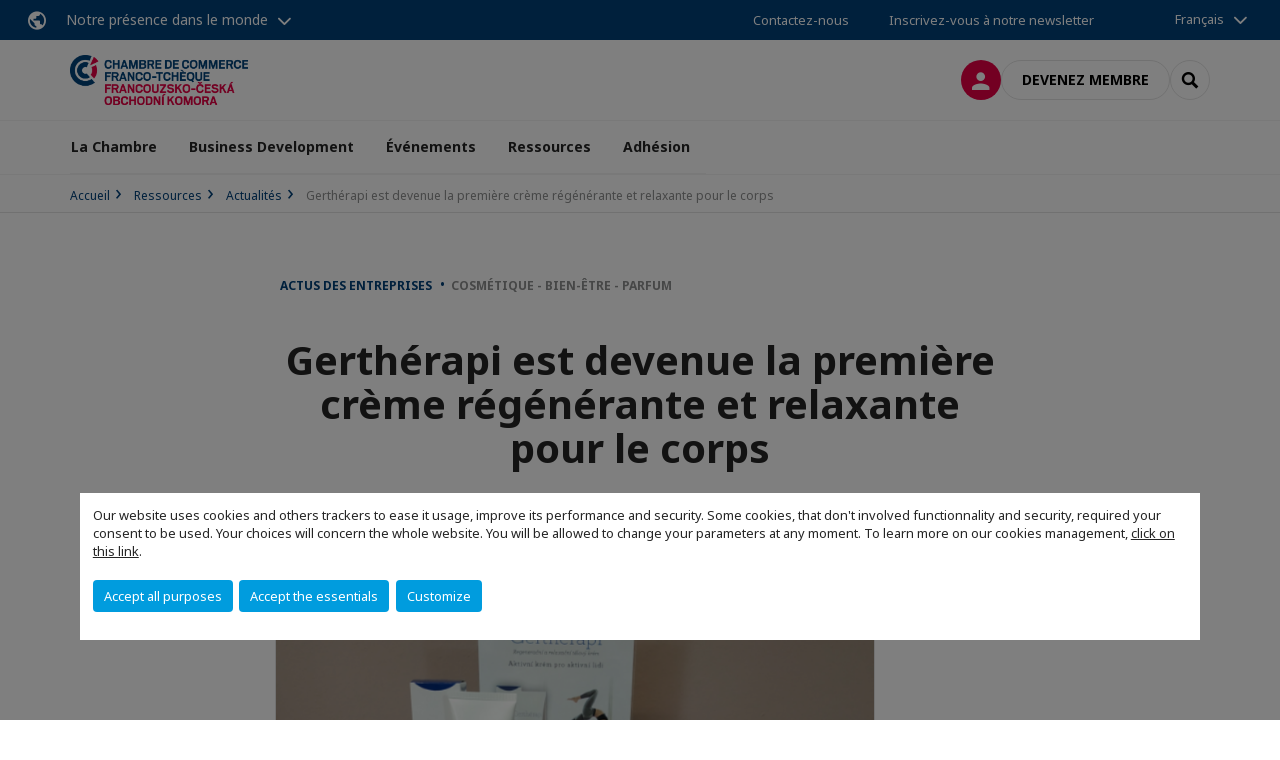

--- FILE ---
content_type: text/html; charset=utf-8
request_url: https://www.chambre.cz/ressources/actualites/n/news/gertherapi-est-devenue-la-premiere-creme-regenerante-et-relaxante-pour-le-corps.html
body_size: 11930
content:
<!DOCTYPE html>
<html lang="fr">
<head>

<meta charset="utf-8">
<!-- 
	This website is powered by TYPO3 - inspiring people to share!
	TYPO3 is a free open source Content Management Framework initially created by Kasper Skaarhoj and licensed under GNU/GPL.
	TYPO3 is copyright 1998-2026 of Kasper Skaarhoj. Extensions are copyright of their respective owners.
	Information and contribution at https://typo3.org/
-->



<title>Gerthérapi est devenue la première crème régénérante | CCI France République Tchèque</title>
<meta name="generator" content="TYPO3 CMS">
<meta name="description" content="La crème Gerthérapi est optimale après un effort physique. Elle favorise le drainage lymphatique permettant ainsi l’élimination des substances indésirables dans les muscles. En plus, elle détend les muscles et améliore la fonction du système vasculaire.">
<meta name="viewport" content="width=device-width, initial-scale=1.0">
<meta property="og:title" content="Gerthérapi est devenue la première crème régénérante et relaxante pour le corps">
<meta property="og:description" content="La crème Gerthérapi est optimale après un effort physique. Elle favorise le drainage lymphatique permettant ainsi l’élimination des substances indésirables dans les muscles. En plus, elle détend les muscles et améliore la fonction du système vasculaire. Elle réduit le temps de régénération et soulage les muscles de la douleur. Les effets apparaissent immédiatement après l&#039;application. En tant que «coach cellulaire» la crème réduit la matière graisseuse dans les zones problématiques. De plus, son odeur de citronnelle affecte positivement l&#039;humeur.
« Gerthérapi s&#039;adresse aux femmes et aux hommes très actifs et occupés, aux entrepreneurs et managers qui doivent être très efficace pendant la journée. Notre nouvelle crème Gerthérapi est une très bonne solution pour prendre soins de soi hors salon. L&#039;application est facile, agréable et rapide. En même temps, elle a d&#039;excellents résultats qui se traduisent par une restauration physique et mentale », explique Ing. Andrea Trčková, directrice exécutive de LK SERVIS, représentation générale de la cosmétique française GERnétic pour la République tchèque et la Slovaquie.
La société de la cosmétique française GERnétic offre des soins de qualité supérieure pour le visage et le corps. Nos produits sont destinés aux esthéticiennes professionnelles, aux spas et studios de bien-être, mais peuvent être appliquées quotidiennement dans le cadre du soin de la peau. GERnétic propose des solutions individuelles pour chaque client. La société Mgr. Ladislav Kavan - LK SERVIS, représentation générale de la marque française de cosmétiques GERnétic pour la République tchèque et la Slovaquie opère sur le marché tchèque depuis 1996.
https://www.gernetic.cz/
https://www.instagram.com/gernetic.cz/
https://www.facebook.com/GERnetic.cz/">
<meta property="og:image" content="https://www.chambre.cz/fileadmin/_processed_/5/a/csm_kosmetika_9a9c43c8cf.png">
<meta property="og:image" content="https://www.chambre.cz/_assets/e16fdc39dbd453b823f5542efedb5595/Frontend/Assets/images/logo-cci.svg">
<meta property="og:type" content="website">
<meta property="og:site_name" content="CCI France République Tchèque">
<meta name="twitter:title" content="Gerthérapi est devenue la première crème régénérante et relaxante pour le corps">
<meta name="twitter:description" content="La crème Gerthérapi est optimale après un effort physique. Elle favorise le drainage lymphatique permettant ainsi l’élimination des substances indésirables dans les muscles. En plus, elle détend les muscles et améliore la fonction du système vasculaire. Elle réduit le temps de régénération et soulage les muscles de la douleur. Les effets apparaissent immédiatement après l&#039;application. En tant que «coach cellulaire» la crème réduit la matière graisseuse dans les zones problématiques. De plus, son odeur de citronnelle affecte positivement l&#039;humeur.
« Gerthérapi s&#039;adresse aux femmes et aux hommes très actifs et occupés, aux entrepreneurs et managers qui doivent être très efficace pendant la journée. Notre nouvelle crème Gerthérapi est une très bonne solution pour prendre soins de soi hors salon. L&#039;application est facile, agréable et rapide. En même temps, elle a d&#039;excellents résultats qui se traduisent par une restauration physique et mentale », explique Ing. Andrea Trčková, directrice exécutive de LK SERVIS, représentation générale de la cosmétique française GERnétic pour la République tchèque et la Slovaquie.
La société de la cosmétique française GERnétic offre des soins de qualité supérieure pour le visage et le corps. Nos produits sont destinés aux esthéticiennes professionnelles, aux spas et studios de bien-être, mais peuvent être appliquées quotidiennement dans le cadre du soin de la peau. GERnétic propose des solutions individuelles pour chaque client. La société Mgr. Ladislav Kavan - LK SERVIS, représentation générale de la marque française de cosmétiques GERnétic pour la République tchèque et la Slovaquie opère sur le marché tchèque depuis 1996.
https://www.gernetic.cz/
https://www.instagram.com/gernetic.cz/
https://www.facebook.com/GERnetic.cz/">
<meta name="twitter:image" content="https://www.chambre.cz/fileadmin/_processed_/5/a/csm_kosmetika_b250cd3f0c.png">
<meta name="twitter:card" content="summary_large_image">

<link rel="stylesheet" href="https://unpkg.com/orejime@2.2/dist/orejime.css" media="all">
<link rel="stylesheet" href="https://aws-a.medias-ccifi.org/typo3temp/assets/compressed/86cc90b71f4b58e679ce5e8a3065e392-ec7fddaa876aa59e6880f45c25fb3940.css?1768142665" media="all">
<link rel="stylesheet" href="https://aws-a.medias-ccifi.org/_assets/cru-1769081267/e16fdc39dbd453b823f5542efedb5595/Frontend/Assets/styles/app.css?1767959247" media="all">
<link rel="stylesheet" href="https://aws-a.medias-ccifi.org/typo3temp/assets/compressed/misc-52b0a2308e09fd13e0039e3e874571f7.css?1768142665" media="all">




<script>
/*<![CDATA[*/
/*TS_inlineJS*/
dataLayer = [];
var googleTagManagerId = "GTM-5JGLWG7"; var configOrejime = {"privacyPolicy":"\/mentions-legales.html","mustNotice":true,"lang":"fr","translations":{"fr":{"consentModal":{"title":"Information that we collect","description":"Here you can see and customize the information that we collect.","privacyPolicy":{"name":"privacy policy","text":"To learn more, please read our {privacyPolicy}."}},"consentNotice":{"changeDescription":"There were changes since your last visit, please update your consent.","description":"Our website uses cookies and others trackers to ease it usage, improve its performance and security.\nSome cookies, that don't involved functionnality and security, required your consent to be used.\nYour choices will concern the whole website. You will be allowed to change your parameters at any moment. To learn more on our cookies management","learnMore":"Customize","privacyPolicy":{"name":"click on this link","text":", {privacyPolicy}."}},"accept":"Accept all purposes","acceptAll":"Accept all purposes","save":"Save","saveData":"Save my configuration on collected information","decline":"Accept the essentials","declineAll":"Accept the essentials","close":"Close","enabled":"Enabled","disabled":"Disabled","app":{"purposes":"Purposes","purpose":"Purpose"},"categories":{"site":{"title":"Website functionalities"},"analytics":{"title":"Trafic and audience measurement"},"video":{"title":""}},"poweredBy":"Powered by Orejime","newWindow":"new window","purposes":{"site":"Website functionalities","analytics":"Trafic and audience measurement","video":"Videos"},"site":{"title":"Essential functionalities","description":"Without these cookies, we cannot provide you certain services on our website, like authentication to your personal account."},"google-analytics":{"title":"Google Analytics","description":"These cookies are used to understand traffic levels and audience usage."},"youtube":{"title":"Youtube","description":"<a href=\"https:\/\/policies.google.com\/privacy\" class=\"orejime-Modal-privacyPolicyLink\" target=\"_blank\">Read Youtube's privacy policy<\/a>"},"vimeo":{"title":"Vimeo","description":"<a href=\"https:\/\/vimeo.com\/privacy\" class=\"orejime-Modal-privacyPolicyLink\" target=\"_blank\">Read Vimeo's privacy policy<\/a>"},"functional":{"title":"Other functionalities","description":"Non-essential functionalities may use cookies, for example to save a flash message view"}}}};

function onRecaptchaSubmit() {
    const form = (document.querySelector('[data-callback="onRecaptchaSubmit"]') || {}).form;

    if (form) {
        form.submit();
    }

    return false;
}

/*]]>*/
</script>

<!-- Favicons -->
        <meta name="msapplication-square70x70logo" content="https://aws-a.medias-ccifi.org/_assets/cru-1769081267/e16fdc39dbd453b823f5542efedb5595/Frontend/Assets/images/favicons/windows-tile-70x70.png">
        <meta name="msapplication-square150x150logo" content="https://aws-a.medias-ccifi.org/_assets/cru-1769081267/e16fdc39dbd453b823f5542efedb5595/Frontend/Assets/images/favicons/windows-tile-150x150.png">
        <meta name="msapplication-square310x310logo" content="https://aws-a.medias-ccifi.org/_assets/cru-1769081267/e16fdc39dbd453b823f5542efedb5595/Frontend/Assets/images/favicons/windows-tile-310x310.png">
        <meta name="msapplication-TileImage" content="https://aws-a.medias-ccifi.org/_assets/cru-1769081267/e16fdc39dbd453b823f5542efedb5595/Frontend/Assets/images/favicons/windows-tile-144x144.png">
        <link rel="apple-touch-icon-precomposed" sizes="152x152" href="https://aws-a.medias-ccifi.org/_assets/cru-1769081267/e16fdc39dbd453b823f5542efedb5595/Frontend/Assets/images/favicons/apple-touch-icon-152x152-precomposed.png">
        <link rel="apple-touch-icon-precomposed" sizes="120x120" href="https://aws-a.medias-ccifi.org/_assets/cru-1769081267/e16fdc39dbd453b823f5542efedb5595/Frontend/Assets/images/favicons/apple-touch-icon-120x120-precomposed.png">
        <link rel="apple-touch-icon-precomposed" sizes="76x76" href="https://aws-a.medias-ccifi.org/_assets/cru-1769081267/e16fdc39dbd453b823f5542efedb5595/Frontend/Assets/images/favicons/apple-touch-icon-76x76-precomposed.png">
        <link rel="apple-touch-icon-precomposed" sizes="60x60" href="https://aws-a.medias-ccifi.org/_assets/cru-1769081267/e16fdc39dbd453b823f5542efedb5595/Frontend/Assets/images/favicons/apple-touch-icon-60x60-precomposed.png">
        <link rel="apple-touch-icon" sizes="144x144" href="https://aws-a.medias-ccifi.org/_assets/cru-1769081267/e16fdc39dbd453b823f5542efedb5595/Frontend/Assets/images/favicons/apple-touch-icon-144x144.png">
        <link rel="apple-touch-icon" sizes="114x114" href="https://aws-a.medias-ccifi.org/_assets/cru-1769081267/e16fdc39dbd453b823f5542efedb5595/Frontend/Assets/images/favicons/apple-touch-icon-114x114.png">
        <link rel="apple-touch-icon" sizes="72x72" href="https://aws-a.medias-ccifi.org/_assets/cru-1769081267/e16fdc39dbd453b823f5542efedb5595/Frontend/Assets/images/favicons/apple-touch-icon-72x72.png">
        <link rel="apple-touch-icon" sizes="57x57" href="https://aws-a.medias-ccifi.org/_assets/cru-1769081267/e16fdc39dbd453b823f5542efedb5595/Frontend/Assets/images/favicons/apple-touch-icon.png">
        <link rel="shortcut icon" href="https://aws-a.medias-ccifi.org/_assets/cru-1769081267/e16fdc39dbd453b823f5542efedb5595/Frontend/Assets/images/favicons/favicon.ico">
        <link rel="icon" type="image/png" sizes="64x64" href="https://aws-a.medias-ccifi.org/_assets/cru-1769081267/e16fdc39dbd453b823f5542efedb5595/Frontend/Assets/images/favicons/favicon.png"><!-- Google Tag Manager -->
      <script type="opt-in" data-type="application/javascript" data-name="google-analytics">        (function(w,d,s,l,i){w[l]=w[l]||[];w[l].push({'gtm.start':
        new Date().getTime(),event:'gtm.js'});var f=d.getElementsByTagName(s)[0],
        j=d.createElement(s),dl=l!='dataLayer'?'&l='+l:'';j.async=true;j.src=
        'https://www.googletagmanager.com/gtm.js?id='+i+dl;f.parentNode.insertBefore(j,f);
        })(window,document,'script','dataLayer','GTM-5JGLWG7');</script>
      <!-- End Google Tag Manager -->        <!-- GetResponse Analytics -->
        <script type="text/javascript">
        (function(m, o, n, t, e, r, _){
              m['__GetResponseAnalyticsObject'] = e;m[e] = m[e] || function() {(m[e].q = m[e].q || []).push(arguments)};
              r = o.createElement(n);_ = o.getElementsByTagName(n)[0];r.async = 1;r.src = t;r.setAttribute('crossorigin', 'use-credentials');_.parentNode .insertBefore(r, _);
          })(window, document, 'script', 'https://marketing.ccifi.net/script/187c828e-7371-490d-9ea1-0a27cb14e28e/ga.js', 'GrTracking');
        </script>
        <!-- End GetResponse Analytics -->
<link rel="canonical" href="https://www.chambre.cz/ressources/actualites/n/news/gertherapi-est-devenue-la-premiere-creme-regenerante-et-relaxante-pour-le-corps.html"/>

<link rel="alternate" hreflang="x-default" href="https://www.chambre.cz/ressources/actualites/n/news/gertherapi-est-devenue-la-premiere-creme-regenerante-et-relaxante-pour-le-corps.html"/>
<link rel="alternate" hreflang="fr-FR" href="https://www.chambre.cz/ressources/actualites/n/news/gertherapi-est-devenue-la-premiere-creme-regenerante-et-relaxante-pour-le-corps.html"/>
<link rel="alternate" hreflang="cs-CZ" href="https://www.chambre.cz/cs/uzitecne-informace/aktuality/n/news/gertherapi-kouc-krasy-a-zdravi-pro-aktivni-lidi.html"/>
</head>
<body class="">
        <noscript>
            <iframe src="https://www.googletagmanager.com/ns.html?id=GTM-5JGLWG7" height="0" width="0" style="display:none;visibility:hidden"></iframe>
        </noscript>

  
        <nav id="nav" class="navbar navbar-default navbar-main">
            
		<nav class="nav-sticky">
			<div class="container-fluid">
				<div class="nav-sticky-wrapper">
				
					<div class="dropdown dropdown-btn-nav">
						<a href="#" class="dropdown-toggle btn btn-icon icon-earth" data-toggle="dropdown" role="button" aria-haspopup="true" aria-expanded="false">Notre présence dans le monde</a>
						<div class="dropdown-menu">
							<div class="dropdown-menu-inner">
								<p>Poursuivez votre développement partout dans le monde, en vous faisant accompagner par le réseau CCI France International !</p>
								<a href="https://www.ccifrance-international.org/le-reseau/les-cci-fi.html" target="_blank" class="btn btn-primary btn-inverse">
									125 chambres dans 98 pays
								</a>
							</div>
						</div>
					</div>
				

				<ul class="nav-sticky-right">
          
					
						<li>
							<a href="/la-chambre/contactez-nous.html">
								Contactez-nous
							</a>
						</li>
					
					
						
							
								<li>
									<a href="/recevez-notre-newsletter.html">
										Inscrivez-vous à notre newsletter
									</a>
								</li>
							
						
					
					<li class="dropdown dropdown-btn-nav">
						


    <ul class="nav-sticky-lang">
        
            
                <a href="/" class="dropdown-toggle btn" data-toggle="dropdown" role="button" aria-haspopup="true" aria-expanded="false">Français</a>
            
        
            
        
        <ul class="dropdown-menu">
            <li>
                
                    
                
                    
                        <a href="/cs.html">Čeština</a>
                    
                
            </li>
        </ul>
    </ul>



					</li>
				</ul>
			</div>
			</div>
		</nav>
	
            <div class="navbar-wrapper">
                <div class="container">
                    <a class="navbar-brand" href="/">
                        
                        
                            <img alt="République tchèque : Chambre de commerce franco-tchèque" src="/uploads/tx_obladyficheidentity/REP_TCHEQUE_16.png" width="1181" height="331" />
                        
                    </a>

                    <div class="navbar-tools">
                        <ul>
                            
                                    <li>
                                        <a class="btn btn-complementary btn-only-icon icon-user" href="/connexion-a-lespace-membre.html">
                                            <span class="sr-only">Connexion</span>
                                        </a>
                                    </li>
                                    <li class="d-none d-lg-block"><a class="btn btn-border-gray" href="/adhesion/formulaire-dadhesion.html">Devenez membre</a></li>
                                

                            <li><a href="#" class="btn btn-border-gray btn-only-icon icon-search" data-toggle="modal" data-target="#modal-search"><span class="sr-only">Rechercher</span></a></li>
                        </ul>

                        <button type="button" class="navbar-toggle collapsed" data-toggle="collapse" data-target="#menu" aria-expanded="false">
                            <span class="sr-only">Menu</span>
                            <span class="icon-bar"></span>
                            <span class="icon-bar"></span>
                            <span class="icon-bar"></span>
                        </button>
                    </div><!-- .navbar-tools -->
                </div>
            </div>

            <div id="menu" class="navbar-collapse navbar-menu collapse">
                <div class="container">
                    <div class="nav navbar-nav nav-lang">
                        <div class="dropdown">
                            


    <ul class="nav-sticky-lang">
        
            
                <a href="/" class="dropdown-toggle btn" data-toggle="dropdown" role="button" aria-haspopup="true" aria-expanded="false">Français</a>
            
        
            
        
        <ul class="dropdown-menu">
            <li>
                
                    
                
                    
                        <a href="/cs.html">Čeština</a>
                    
                
            </li>
        </ul>
    </ul>



                        </div><!-- .dropdown -->
                    </div>

                    

    <ul class="nav navbar-nav navbar-nav-main">
        
            <li class="navbar-nav-main-item">
                
                        <a href="/la-chambre.html" class="btn collapse-btn" role="button" data-toggle="collapse" data-target="#menu-29686" aria-expanded="false" aria-controls="menu-29686" onclick="return false">La Chambre</a>
                        <div class="collapse collapse-item" id="menu-29686">
                            <div class="collapse-content">
                                <div class="container">
                                    <div class="row d-flex">
                                        <div class="col-lg-4">
                                            <div class="well">
                                                <div class="well-title">La Chambre</div>
                                                
                                                

                                                <a href="/la-chambre.html" target="" class="btn btn-outline btn-default">
                                                    Accédez à la rubrique
                                                </a>
                                            </div>
                                        </div>
                                        <div class="col-lg-4">
                                            <ul class="nav navbar-nav">
                                                
                                                    <li>
                                                        <a href="/la-chambre/notre-equipe.html" target="" data-desc="desc-29686-29691">Notre équipe</a>
                                                    </li>
                                                
                                                    <li>
                                                        <a href="/la-chambre/notre-conseil-dadministration.html" target="" data-desc="desc-29686-29690">Notre Conseil d&#039;administration</a>
                                                    </li>
                                                
                                                    <li>
                                                        <a href="/la-chambre/notre-comite-patronal.html" target="" data-desc="desc-29686-29695">Notre Comité patronal</a>
                                                    </li>
                                                
                                                    <li>
                                                        <a href="/la-chambre/notre-reseau.html" target="" data-desc="desc-29686-29694">Notre réseau</a>
                                                    </li>
                                                
                                                    <li>
                                                        <a href="/la-chambre/contactez-nous.html" target="" data-desc="desc-29686-30196">Contactez-nous</a>
                                                    </li>
                                                
                                            </ul>
                                        </div>
                                        <div class="col-lg-4 d-none d-lg-block">
                                            
                                                <div id="desc-29686-29691" class="module-nav-item">
                                                    
                                                    
                                                    
                                                </div>
                                            
                                                <div id="desc-29686-29690" class="module-nav-item">
                                                    
                                                    
                                                    
                                                </div>
                                            
                                                <div id="desc-29686-29695" class="module-nav-item">
                                                    
                                                    
                                                    
                                                </div>
                                            
                                                <div id="desc-29686-29694" class="module-nav-item">
                                                    
                                                    
                                                    
                                                </div>
                                            
                                                <div id="desc-29686-30196" class="module-nav-item">
                                                    
                                                    
                                                    
                                                </div>
                                            
                                        </div>
                                    </div>
                                </div>
                            </div>
                        </div>
                    
            </li>
        
            <li class="navbar-nav-main-item">
                
                        <a href="/business-development.html" class="btn collapse-btn" role="button" data-toggle="collapse" data-target="#menu-29952" aria-expanded="false" aria-controls="menu-29952" onclick="return false">Business Development</a>
                        <div class="collapse collapse-item" id="menu-29952">
                            <div class="collapse-content">
                                <div class="container">
                                    <div class="row d-flex">
                                        <div class="col-lg-4">
                                            <div class="well">
                                                <div class="well-title">Business Development</div>
                                                
                                                

                                                <a href="/business-development.html" target="" class="btn btn-outline btn-default">
                                                    Accédez à la rubrique
                                                </a>
                                            </div>
                                        </div>
                                        <div class="col-lg-4">
                                            <ul class="nav navbar-nav">
                                                
                                                    <li>
                                                        <a href="/business-development/prospection-etudes-de-marche.html" target="" data-desc="desc-29952-29958">Prospection &amp; études de marché</a>
                                                    </li>
                                                
                                                    <li>
                                                        <a href="/business-development/implantation-ressources-humaines.html" target="" data-desc="desc-29952-29965">Implantation &amp; ressources humaines</a>
                                                    </li>
                                                
                                            </ul>
                                        </div>
                                        <div class="col-lg-4 d-none d-lg-block">
                                            
                                                <div id="desc-29952-29958" class="module-nav-item">
                                                    
                                                    
                                                    
                                                </div>
                                            
                                                <div id="desc-29952-29965" class="module-nav-item">
                                                    
                                                    
                                                    
                                                </div>
                                            
                                        </div>
                                    </div>
                                </div>
                            </div>
                        </div>
                    
            </li>
        
            <li class="navbar-nav-main-item">
                
                        <a href="/evenements.html" class="btn collapse-btn" role="button" data-toggle="collapse" data-target="#menu-29938" aria-expanded="false" aria-controls="menu-29938" onclick="return false">Événements</a>
                        <div class="collapse collapse-item" id="menu-29938">
                            <div class="collapse-content">
                                <div class="container">
                                    <div class="row d-flex">
                                        <div class="col-lg-4">
                                            <div class="well">
                                                <div class="well-title">Événements</div>
                                                
                                                

                                                <a href="/evenements.html" target="" class="btn btn-outline btn-default">
                                                    Accédez à la rubrique
                                                </a>
                                            </div>
                                        </div>
                                        <div class="col-lg-4">
                                            <ul class="nav navbar-nav">
                                                
                                                    <li>
                                                        <a href="/nouvelle-architecture/evenements/evenements-a-venir.html" target="" data-desc="desc-29938-29943">Événements à venir</a>
                                                    </li>
                                                
                                                    <li>
                                                        <a href="/evenements/evenements-passes.html" target="" data-desc="desc-29938-29944">Événements passés</a>
                                                    </li>
                                                
                                                    <li>
                                                        <a href="/evenements/nos-grands-rendez-vous.html" target="" data-desc="desc-29938-29946">Nos grands rendez-vous</a>
                                                    </li>
                                                
                                                    <li>
                                                        <a href="/evenements/sponsoriser-les-evenements.html" target="" data-desc="desc-29938-29949">Partenariat des événements</a>
                                                    </li>
                                                
                                                    <li>
                                                        <a href="/evenements/prix-de-la-chambre-2025.html" target="" data-desc="desc-29938-36638">Prix de la Chambre 2025</a>
                                                    </li>
                                                
                                                    <li>
                                                        <a href="/evenements/prix-de-la-chambre-2024.html" target="" data-desc="desc-29938-33227">Prix de la Chambre 2024</a>
                                                    </li>
                                                
                                            </ul>
                                        </div>
                                        <div class="col-lg-4 d-none d-lg-block">
                                            
                                                <div id="desc-29938-29943" class="module-nav-item">
                                                    
                                                    
                                                    
                                                </div>
                                            
                                                <div id="desc-29938-29944" class="module-nav-item">
                                                    
                                                    
                                                    
                                                </div>
                                            
                                                <div id="desc-29938-29946" class="module-nav-item">
                                                    
                                                    
                                                    
                                                </div>
                                            
                                                <div id="desc-29938-29949" class="module-nav-item">
                                                    
                                                    
                                                    
                                                </div>
                                            
                                                <div id="desc-29938-36638" class="module-nav-item">
                                                    
                                                    
                                                    
                                                </div>
                                            
                                                <div id="desc-29938-33227" class="module-nav-item">
                                                    
                                                    
                                                    
                                                </div>
                                            
                                        </div>
                                    </div>
                                </div>
                            </div>
                        </div>
                    
            </li>
        
            <li class="navbar-nav-main-item">
                
                        <a href="/ressources.html" class="btn collapse-btn" role="button" data-toggle="collapse" data-target="#menu-30001" aria-expanded="false" aria-controls="menu-30001" onclick="return false">Ressources</a>
                        <div class="collapse collapse-item" id="menu-30001">
                            <div class="collapse-content">
                                <div class="container">
                                    <div class="row d-flex">
                                        <div class="col-lg-4">
                                            <div class="well">
                                                <div class="well-title">Ressources</div>
                                                
                                                

                                                <a href="/ressources.html" target="" class="btn btn-outline btn-default">
                                                    Accédez à la rubrique
                                                </a>
                                            </div>
                                        </div>
                                        <div class="col-lg-4">
                                            <ul class="nav navbar-nav">
                                                
                                                    <li>
                                                        <a href="/ressources/actualites.html" target="" data-desc="desc-30001-30003">Actualités</a>
                                                    </li>
                                                
                                                    <li>
                                                        <a href="/ressources/portail-emplois.html" target="" data-desc="desc-30001-12281">Portail emplois</a>
                                                    </li>
                                                
                                                    <li>
                                                        <a href="/ressources/la-minute-tcheque.html" target="" data-desc="desc-30001-30009">La minute tchèque</a>
                                                    </li>
                                                
                                                    <li>
                                                        <a href="/ressources/offres-privileges-membres.html" target="" data-desc="desc-30001-31355">Offres Privilèges membres</a>
                                                    </li>
                                                
                                                    <li>
                                                        <a href="/ressources/enquetes.html" target="" data-desc="desc-30001-30013">Enquêtes</a>
                                                    </li>
                                                
                                                    <li>
                                                        <a href="/ressources/rapports-annuels.html" target="" data-desc="desc-30001-30014">Rapports annuels</a>
                                                    </li>
                                                
                                                    <li>
                                                        <a href="/ressources/espace-presse.html" target="" data-desc="desc-30001-30016">Espace presse</a>
                                                    </li>
                                                
                                            </ul>
                                        </div>
                                        <div class="col-lg-4 d-none d-lg-block">
                                            
                                                <div id="desc-30001-30003" class="module-nav-item">
                                                    
                                                    
                                                    
                                                </div>
                                            
                                                <div id="desc-30001-12281" class="module-nav-item">
                                                    
                                                    
                                                    
                                                </div>
                                            
                                                <div id="desc-30001-30009" class="module-nav-item">
                                                    
                                                    
                                                    
                                                </div>
                                            
                                                <div id="desc-30001-31355" class="module-nav-item">
                                                    
                                                    
                                                    
                                                </div>
                                            
                                                <div id="desc-30001-30013" class="module-nav-item">
                                                    
                                                    
                                                    
                                                </div>
                                            
                                                <div id="desc-30001-30014" class="module-nav-item">
                                                    
                                                    
                                                    
                                                </div>
                                            
                                                <div id="desc-30001-30016" class="module-nav-item">
                                                    
                                                    
                                                    
                                                </div>
                                            
                                        </div>
                                    </div>
                                </div>
                            </div>
                        </div>
                    
            </li>
        
            <li class="navbar-nav-main-item">
                
                        <a href="/adhesion.html" class="btn collapse-btn" role="button" data-toggle="collapse" data-target="#menu-29953" aria-expanded="false" aria-controls="menu-29953" onclick="return false">Adhésion</a>
                        <div class="collapse collapse-item" id="menu-29953">
                            <div class="collapse-content">
                                <div class="container">
                                    <div class="row d-flex">
                                        <div class="col-lg-4">
                                            <div class="well">
                                                <div class="well-title">Adhésion</div>
                                                
                                                

                                                <a href="/adhesion.html" target="" class="btn btn-outline btn-default">
                                                    Accédez à la rubrique
                                                </a>
                                            </div>
                                        </div>
                                        <div class="col-lg-4">
                                            <ul class="nav navbar-nav">
                                                
                                                    <li>
                                                        <a href="/adhesion/avantages-membres.html" target="" data-desc="desc-29953-35537">Avantages membres</a>
                                                    </li>
                                                
                                                    <li>
                                                        <a href="/adhesion/application-mobile-ccifi-connect.html" target="" data-desc="desc-29953-35746">Application mobile CCIFI Connect</a>
                                                    </li>
                                                
                                                    <li>
                                                        <a href="/adhesion/annuaire-des-membres.html" target="" data-desc="desc-29953-31662">Annuaire des membres</a>
                                                    </li>
                                                
                                                    <li>
                                                        <a href="/adhesion/les-differents-niveaux-dadhesion.html" target="" data-desc="desc-29953-29966">Les différents niveaux d&#039;adhésion</a>
                                                    </li>
                                                
                                                    <li>
                                                        <a href="/adhesion/formulaire-dadhesion.html" target="" data-desc="desc-29953-29981">Formulaire d&#039;adhésion</a>
                                                    </li>
                                                
                                                    <li>
                                                        <a href="/adhesion/faq.html" target="" data-desc="desc-29953-29982">FAQ</a>
                                                    </li>
                                                
                                            </ul>
                                        </div>
                                        <div class="col-lg-4 d-none d-lg-block">
                                            
                                                <div id="desc-29953-35537" class="module-nav-item">
                                                    
                                                    
                                                    
                                                </div>
                                            
                                                <div id="desc-29953-35746" class="module-nav-item">
                                                    
                                                    
                                                    
                                                </div>
                                            
                                                <div id="desc-29953-31662" class="module-nav-item">
                                                    
                                                    
                                                    
                                                </div>
                                            
                                                <div id="desc-29953-29966" class="module-nav-item">
                                                    
                                                    
                                                    
                                                </div>
                                            
                                                <div id="desc-29953-29981" class="module-nav-item">
                                                    
                                                    
                                                    
                                                </div>
                                            
                                                <div id="desc-29953-29982" class="module-nav-item">
                                                    
                                                    
                                                    
                                                </div>
                                            
                                        </div>
                                    </div>
                                </div>
                            </div>
                        </div>
                    
            </li>
        

        
    </ul>




                    <div class="navbar-btn-actions">
                        
                                <a class="btn btn-border-gray d-lg-none" href="/adhesion/formulaire-dadhesion.html">Devenez membre</a>
                            
                    </div>
                </div>
            </div><!-- .navbar-collapse -->
        </nav>
    

  <main id="main" class="main">
    
      <div class="breadcrumb-wrapper"><div class="container"><ol class="breadcrumb"><li><a href="/" title="Accueil">Accueil</a></li><li><a href="/ressources.html" title="Ressources">Ressources</a></li><li><a href="/ressources/actualites.html" title="Actualités">Actualités</a></li><li class="active">Gerthérapi est devenue la première crème régénérante et relaxante pour le corps </li></ol></div></div>
    

    
      

    


    

    <div class="container">
    
      <aside class="section section-banner">

    

</aside>
    

    <!--TYPO3SEARCH_begin-->
    
		

        <div id="c29489" class="">



	



	
		
		
			<div class="row">
				
					<div class="col-md-8 col-md-push-2 ">
						<div id="c29492" class="color-alpha">
	<article class="post" itemscope="itemscope" itemtype="http://schema.org/Article"><p class="label-group label-group-box"><span class="label-category">
                        
                                
                                    Actus des entreprises
                                    
                                
                            
                    </span><span class="label-thematic">
                        
                            Cosmétique - Bien-être - parfum
                            
                        
                    </span></p><h1>Gerthérapi est devenue la première crème régénérante et relaxante pour le corps </h1><time datetime="2020-02-20">
            Le&nbsp;20/02/2020
            
        </time><figure class="figure-bordered"><img src="https://aws-a.medias-ccifi.org/fileadmin/cru-1769081267/reptcheque/user_upload/kosmetika.PNG" srcset="https://aws-a.medias-ccifi.org/fileadmin/_processed_/5/a/csm_kosmetika_f300944975.png 480w, https://aws-a.medias-ccifi.org/fileadmin/_processed_/5/a/csm_kosmetika_a2a2d7ee99.png 768w, https://aws-a.medias-ccifi.org/fileadmin/_processed_/5/a/csm_kosmetika_f6282ea03c.png 1536w, https://aws-a.medias-ccifi.org/fileadmin/cru-1769081267/reptcheque/user_upload/kosmetika.PNG 600w" sizes="(min-width: 768px) 768px, 100vw" width="600" height="598" alt="" /></figure><p>La crème <a href="https://www.gernetic.cz/spa/gertherapi" target="_blank" rel="noreferrer">Gerthérapi</a> est optimale après un effort physique. Elle favorise le drainage lymphatique permettant ainsi l’élimination des substances indésirables dans les muscles. En plus, elle détend les muscles et améliore la fonction du système vasculaire. Elle réduit le temps de régénération et soulage les muscles de la douleur. Les effets apparaissent immédiatement après l'application. En tant que «coach cellulaire» la crème réduit la matière graisseuse dans les zones problématiques. De plus, son odeur de citronnelle affecte positivement l'humeur.</p><p><em>« Gerthérapi s'adresse aux femmes et aux hommes très actifs et occupés, aux entrepreneurs et managers qui doivent être très efficace pendant la journée. Notre nouvelle crème Gerthérapi est une très bonne solution pour prendre soins de soi hors salon. L'application est facile, agréable et rapide. En même temps, elle a d'excellents résultats qui se traduisent par une restauration physique et mentale</em> », explique Ing. Andrea Trčková, directrice exécutive de LK SERVIS, représentation générale de la cosmétique française GERnétic pour la République tchèque et la Slovaquie.</p><p><strong>La société de la cosmétique française GERnétic</strong> offre des soins de qualité supérieure pour le visage et le corps. Nos produits sont destinés aux esthéticiennes professionnelles, aux spas et studios de bien-être, mais peuvent être appliquées quotidiennement dans le cadre du soin de la peau. GERnétic propose des solutions individuelles pour chaque client. La société Mgr. Ladislav Kavan - LK SERVIS, représentation générale de la marque française de cosmétiques GERnétic pour la République tchèque et la Slovaquie opère sur le marché tchèque depuis 1996.</p><p><u><a href="https://www.gernetic.cz/" target="_blank" rel="noreferrer">https://www.gernetic.cz/</a></u></p><p><u><a href="https://www.instagram.com/gernetic.cz/" target="_blank" rel="noreferrer">https://www.instagram.com/gernetic.cz/</a></u></p><p><u><a href="https://www.facebook.com/GERnetic.cz/" target="_blank" rel="noreferrer">https://www.facebook.com/GERnetic.cz/</a></u></p></article><!-- .post -->

</div>
					</div>
				
			</div>
		
	



</div>
<div id="c143638" class="">



	



	
		
		
			<div class="row">
				
					<div class="col-md-8 col-md-push-2 ">
						<section class="section color-alpha" id="c144157">

	
    

    

    
        

    
        
                <h2 class="section-title">Plus d&#039;actualités</h2>
            
    



        <div class="row row-eq-height">
            
                <div class="col-sm-6 col-md-4">
                    

    

    <article class="thumbnail">
        
            <figure class="thumbnail-figure">
                <a title="Schneider Electric SE : L&#039;entreprise la plus durable au monde" href="/ressources/actualites/n/news/schneider-electric-se-lentreprise-la-plus-durable-au-monde.html">
                    <img parameters="-resize 480x270 -background &#039;#ffffff&#039; -gravity center -extent 480x270;-resize 768x432 -background &#039;#ffffff&#039; -gravity center -extent 768x432;-resize 1536x864 -background &#039;#ffffff&#039; -gravity center -extent 1536x864" src="https://aws-a.medias-ccifi.org/fileadmin/_processed_/c/0/csm_Snimek_obrazovky_2025-01-30_113312_8c64b9cb98.png" srcset="https://aws-a.medias-ccifi.org/fileadmin/_processed_/c/0/csm_Snimek_obrazovky_2025-01-30_113312_8c64b9cb98.png 768w, https://aws-a.medias-ccifi.org/fileadmin/_processed_/c/0/csm_Snimek_obrazovky_2025-01-30_113312_d95899a46c.png 480w" sizes="100vw" width="768" height="433" alt="" />
                    
                    
                </a>
            </figure>
        

        <div class="caption">
            

            <time datetime="2025-01-30">
                30/01/2025
            </time>

            <a title="Schneider Electric SE : L&#039;entreprise la plus durable au monde" href="/ressources/actualites/n/news/schneider-electric-se-lentreprise-la-plus-durable-au-monde.html">
                
                <h2 class="title">Schneider Electric SE : L&#039;entreprise la plus durable au monde</h2>
            </a>

            
        </div>
    </article>


                </div>
            
                <div class="col-sm-6 col-md-4">
                    

    

    <article class="thumbnail">
        
            <figure class="thumbnail-figure">
                <a title="Enquête : Gérer des équipes en République Tchèque " href="/ressources/actualites/n/news/enquete-gerer-des-equipes-en-republique-tcheque.html">
                    <img parameters="-resize 480x270 -background &#039;#ffffff&#039; -gravity center -extent 480x270;-resize 768x432 -background &#039;#ffffff&#039; -gravity center -extent 768x432;-resize 1536x864 -background &#039;#ffffff&#039; -gravity center -extent 1536x864" src="https://aws-a.medias-ccifi.org/fileadmin/_processed_/c/0/csm_Actualites_et_nouveux_membres_d901e251f5.png" srcset="https://aws-a.medias-ccifi.org/fileadmin/_processed_/c/0/csm_Actualites_et_nouveux_membres_d901e251f5.png 768w, https://aws-a.medias-ccifi.org/fileadmin/_processed_/c/0/csm_Actualites_et_nouveux_membres_bf1830b7bf.png 480w" sizes="100vw" width="768" height="432" alt="" />
                    
                    
                </a>
            </figure>
        

        <div class="caption">
            

            <time datetime="2023-09-01">
                01/09/2023
            </time>

            <a title="Enquête : Gérer des équipes en République Tchèque " href="/ressources/actualites/n/news/enquete-gerer-des-equipes-en-republique-tcheque.html">
                
                <h2 class="title">Enquête : Gérer des équipes en République Tchèque </h2>
            </a>

            
        </div>
    </article>


                </div>
            
                <div class="col-sm-6 col-md-4">
                    

    

    <article class="thumbnail">
        
            <figure class="thumbnail-figure">
                <a title="GIFI recherche un partenaire " href="/ressources/actualites/n/news/gifi-recherche-un-partenaire.html">
                    <img parameters="-resize 480x270 -background &#039;#ffffff&#039; -gravity center -extent 480x270;-resize 768x432 -background &#039;#ffffff&#039; -gravity center -extent 768x432;-resize 1536x864 -background &#039;#ffffff&#039; -gravity center -extent 1536x864" src="https://aws-a.medias-ccifi.org/fileadmin/_processed_/6/d/csm_Actu-768x432__1__02_ad68c78b2d.png" srcset="https://aws-a.medias-ccifi.org/fileadmin/_processed_/6/d/csm_Actu-768x432__1__02_ad68c78b2d.png 768w, https://aws-a.medias-ccifi.org/fileadmin/_processed_/6/d/csm_Actu-768x432__1__02_8a7fb20282.png 480w" sizes="100vw" width="768" height="432" alt="" />
                    
                    
                </a>
            </figure>
        

        <div class="caption">
            

            <time datetime="2023-08-09">
                09/08/2023
            </time>

            <a title="GIFI recherche un partenaire " href="/ressources/actualites/n/news/gifi-recherche-un-partenaire.html">
                
                <h2 class="title">GIFI recherche un partenaire </h2>
            </a>

            
        </div>
    </article>


                </div>
            
        </div>
    






</section>
					</div>
				
			</div>
		
	



</div>

		
	
    <!--TYPO3SEARCH_end-->

    
      <aside class="section section-banner">

    

</aside>
    
    </div>
  </main>

  
		

		<footer id="footer" class="footer">
			<div class="footer-top">
				<div class="container">
					<div class="row">
						<div class="col-sm-6 col-lg-4">
							<span class="footer-title">Chambre de commerce franco-tchèque</span>
							<address>
								<p>IBC, Pobřežní 3
</p>
<p>186 00 Praha 8
</p>
<p>République tchèque
</p>
<p>&nbsp;</p>
<p>+420 224 833 090
</p>
<p>info@chambre.cz</p>
							</address>
							<a href="https://maps.google.com/?q=50.093,14.441" target="_blank">(Accéder au plan)</a>
							
						</div>
						<div class="col-sm-6 col-lg-4">
							<span class="footer-title">Téléchargez l’application CCIFI Connect</span>
							<p>
Accélérez votre business grâce au 1er réseau privé d'entreprises françaises dans 95 pays : 120 chambres | 33 000 entreprises | 4 000 événements | 300 comités | 1 200 avantages exclusifs 
<br><br>Réservée exclusivement aux membres des CCI Françaises à l'International, <a href="https://ccifi-connect.com/" target="_blank" rel="noreferrer">découvrez l'app CCIFI Connect</a>.
</p>
			
							<a href="#"></a>
							<div class="my-0 d-flex gap-0">
								<a href="https://apps.apple.com/fr/app/ccifi-connect/id1563237129?platform=iphone" target="_blank" rel="noreferrer"><img src="https://aws-a.medias-ccifi.org/_assets/cru-1769081267/e16fdc39dbd453b823f5542efedb5595/Frontend/Assets/images/app-apple-store.svg" alt="" loading="lazy" /></a>
								<a href="https://play.google.com/store/apps/details?id=com.app.ccifranceinternational" target="_blank" rel="noreferrer"><img src="https://aws-a.medias-ccifi.org/_assets/cru-1769081267/e16fdc39dbd453b823f5542efedb5595/Frontend/Assets/images/app-google-play.svg" alt="" loading="lazy" /></a>
							</div>
						</div>
						<div class="col-sm-6 col-lg-4">
							
								<span class="footer-title"></span>
								<nav class="footer-nav-share">
									
										
											<a class="icon icon-circle icon-linkedin" target="_blank" href="https://www.linkedin.com/company/chambre-de-commerce-franco-tcheque/?trk=biz-companies-cyf"></a>
										
									
										
											<a class="icon icon-circle icon-instagram" target="_blank" href="https://www.instagram.com/ccft_fcok/"></a>
										
									
										
											<a class="icon icon-circle icon-facebook" target="_blank" href="https://cs-cz.facebook.com/pages/Francouzsko-%C4%8Desk%C3%A1-obchodn%C3%AD-komora-Chambre-de-commerce-franco-tch%C3%A8que/276460519093820"></a>
										
									
										
											<a class="icon icon-circle icon-youtube" target="_blank" href="https://www.youtube.com/channel/UCRDUbJbv9EOaGiuX2oCk8JQ?view_as=subscriber"></a>
										
									
								</nav><!-- .footer-nav-share -->
							
						</div>
					</div><!-- .row .row-eq-height -->
				</div><!-- .container -->
			</div><!-- .footer-top -->

			<div class="footer-bottom">
				<div class="container">
					<div class="footer-bottom-container">
						<a href="https://www.ccifrance-international.org" target="_blank" class="footer-logo"><img src="https://aws-a.medias-ccifi.org/_assets/cru-1769081267/e16fdc39dbd453b823f5542efedb5595/Frontend/Assets/images/footer-logo.svg" alt="" loading="lazy"></a>
						<div class="footer-bottom-nav">
							
								<nav class="footer-nav">
									
										<a href="/plan-du-site.html">Plan du site</a>
									
										<a href="/statuts-de-la-chambre-de-commerce-franco-tcheque.html">Statuts de la CCFT</a>
									
										<a href="/mentions-legales.html">Mentions légales</a>
									
										<a href="/politique-de-confidentialite.html">Politique de confidentialité</a>
									
									
										<a href="/mentions-legales.html" class="open-cookie-panel">
											Configurer vos préférences cookies
										</a>
									
								</nav>
							
							<span class="footer-copyright">© 2026 Chambre de commerce franco-tchèque</span>
						</div>
					</div>
				</div>
			</div><!-- .footer-bottom -->
		</footer>
	

  
		<div class="modal fade modal-search" id="modal-search" role="dialog" aria-labelledby="">
			<button type="button" class="close" data-dismiss="modal" aria-label="Close"><span class="sr-only"></span></button>
			<div class="modal-dialog">
				<div class="modal-content">
					

<div class="tx_solr ">
    
	
	
		<div class="tx-solr-search-form">
			<form method="get" class="form form-search" id="tx-solr-search-form-pi-results-295801" action="/recherche.html" data-suggest="/recherche?type=7384" data-suggest-header="Top Results" accept-charset="utf-8">
				<div class="form-group form-group-search">
					<label for="search" class="sr-only">Voulez-vous dire... ?</label>
					<input type="text"
						   class="form-control tx-solr-q js-solr-q"
						   id="search"
						   name="tx_solr[q]"
						   value=""
						   placeholder="Voulez-vous dire... ?"
						   aria-invalid="false"
						   required
						   autofocus />
					<input type="submit" class="tx-solr-submit sr-only" value="Voulez-vous dire... ?" />
				</div>
			</form>
		</div>
	


</div>


				</div><!-- .modal-content -->
			</div><!-- .modal-dialog -->
		</div><!-- .modal .fade -->
<script src="https://www.google.com/recaptcha/api.js?hl="></script>
<script src="https://aws-a.medias-ccifi.org/_assets/cru-1769081267/92cfdfead8a7bdcb6d5294206840c74c/Frontend/js/moment.js?1767959245"></script>
<script src="https://aws-a.medias-ccifi.org/_assets/cru-1769081267/92cfdfead8a7bdcb6d5294206840c74c/Frontend/js/moment-timezone-with-data.js?1767959245"></script>
<script src="https://maps.googleapis.com/maps/api/js?v=3&amp;key=AIzaSyCCodru1lfoVGGMPQBquhSCWcdJQ6mP0d0"></script>
<script src="https://aws-a.medias-ccifi.org/_assets/cru-1769081267/e16fdc39dbd453b823f5542efedb5595/Frontend/Assets/scripts/manifest.js?1767959247"></script>
<script src="https://aws-a.medias-ccifi.org/_assets/cru-1769081267/e16fdc39dbd453b823f5542efedb5595/Frontend/Assets/scripts/vendor.js?1768836346"></script>
<script src="https://aws-a.medias-ccifi.org/_assets/cru-1769081267/e16fdc39dbd453b823f5542efedb5595/Frontend/Assets/scripts/app.js?1768836346"></script>
<script src="https://aws-a.medias-ccifi.org/_assets/cru-1769081267/92912091ca90473fe48184936c6b993e/Frontend/js/app/jquery.cookie.js?1767959246"></script>
<script src="https://aws-a.medias-ccifi.org/_assets/cru-1769081267/92912091ca90473fe48184936c6b993e/Frontend/js/app/site.core.js?1767959246"></script>
<script src="https://aws-a.medias-ccifi.org/_assets/cru-1769081267/92912091ca90473fe48184936c6b993e/Frontend/js/app/jsTranslate.js?1767959246"></script>
<script src="https://aws-a.medias-ccifi.org/_assets/cru-1769081267/97dc223178116b4ccce615fe6a155b64/js/download.js?1767959245"></script>
<script src="https://unpkg.com/orejime@2.2/dist/orejime.js"></script>
<script src="https://aws-a.medias-ccifi.org/_assets/cru-1769081267/ce4bdb67a2608d43d5bfe3632d52669a/Frontend/js/filterSelectOn.js?1767959245"></script>
<script src="https://aws-a.medias-ccifi.org/_assets/cru-1769081267/92cfdfead8a7bdcb6d5294206840c74c/Frontend/js/money2eur.js?1767959245"></script>
<script src="https://aws-a.medias-ccifi.org/_assets/cru-1769081267/43cd8f12c8ac548865594e63dd73bd94/js/cv.js?1767959247"></script>
<script src="https://aws-a.medias-ccifi.org/_assets/cru-1769081267/e16fdc39dbd453b823f5542efedb5595/Frontend/js/app/app.js?1767959247"></script>
<script src="https://aws-a.medias-ccifi.org/_assets/cru-1769081267/97dc223178116b4ccce615fe6a155b64/js/app.js?1767959245"></script>
<script src="https://aws-a.medias-ccifi.org/_assets/cru-1769081267/0e26b5ccac6e978e16db84ad35035c0a/js/app.js?1767959246"></script>
<script src="https://aws-a.medias-ccifi.org/_assets/cru-1769081267/92912091ca90473fe48184936c6b993e/Frontend/js/app/orejime.js?1767959246"></script>
<script src="https://aws-a.medias-ccifi.org/_assets/cru-1769081267/92912091ca90473fe48184936c6b993e/Frontend/js/Components/iframe-consent.js?1767959246" type="module"></script>
<script src="https://aws-a.medias-ccifi.org/_assets/cru-1769081267/ce4bdb67a2608d43d5bfe3632d52669a/Frontend/js/annuaire.js?1767959245"></script>
<script>
/*<![CDATA[*/
/*TS_inlineFooter*/
var _LL ={"siteChamber":{"cookies_banner.text":"En poursuivant votre navigation sur notre site, vous acceptez l\u2019installation temporaire de cookies et leur utilisation pour r\u00e9aliser des statistiques de visites et vous garantir une bonne exp\u00e9rience sur notre site.<br>Pour obtenir plus d'informations, "},"site":{"iframe_consent.banner_text":"En cliquant sur \u00ab Continuer \u00bb, vous acceptez que le fournisseur de ce contenu (%s) proc\u00e8de au d\u00e9p\u00f4t \u00e9ventuel de cookies ou autres traceurs sur votre navigateur.","iframe_consent.banner_button":"Continuer","iframe_consent.banner_text_cmp":"Vos pr\u00e9f\u00e9rences de consentement pour %s ne vous permettent pas d'acc\u00e9der \u00e0 la lecture de ce contenu.","iframe_consent.banner_button_cmp":"Modifier vos pr\u00e9f\u00e9rences de consentement","iframe_consent.unknown_provider":"inconnu"}};

/*]]>*/
</script>
<script type="application/ld+json">{"@context":"http://schema.org","@type":"BreadcrumbList","itemListElement":[{"@type":"ListItem","position":1,"item":{"@id":"https://www.chambre.cz/","name":"Accueil"}},{"@type":"ListItem","position":2,"item":{"@id":"https://www.chambre.cz/ressources.html","name":"Ressources"}},{"@type":"ListItem","position":3,"item":{"@id":"https://www.chambre.cz/ressources/actualites.html","name":"Actualités"}}]}</script>
</body>
</html>

--- FILE ---
content_type: application/javascript
request_url: https://aws-a.medias-ccifi.org/_assets/cru-1769081267/e16fdc39dbd453b823f5542efedb5595/Frontend/Assets/scripts/vendor.js?1768836346
body_size: 94531
content:
/*! For license information please see vendor.js.LICENSE.txt */
(self.webpackChunk=self.webpackChunk||[]).push([[941],{2:function(t,e,i){var n=i(951);if(void 0===n)throw new Error("Bootstrap's JavaScript requires jQuery");!function(t){"use strict";var e=t.fn.jquery.split(" ")[0].split(".");if(e[0]<2&&e[1]<9||1==e[0]&&9==e[1]&&e[2]<1||e[0]>3)throw new Error("Bootstrap's JavaScript requires jQuery version 1.9.1 or higher, but lower than version 4")}(n),function(t){"use strict";t.fn.emulateTransitionEnd=function(e){var i=!1,n=this;t(this).one("bsTransitionEnd",(function(){i=!0}));return setTimeout((function(){i||t(n).trigger(t.support.transition.end)}),e),this},t((function(){t.support.transition=function(){var t=document.createElement("bootstrap"),e={WebkitTransition:"webkitTransitionEnd",MozTransition:"transitionend",OTransition:"oTransitionEnd otransitionend",transition:"transitionend"};for(var i in e)if(void 0!==t.style[i])return{end:e[i]};return!1}(),t.support.transition&&(t.event.special.bsTransitionEnd={bindType:t.support.transition.end,delegateType:t.support.transition.end,handle:function(e){if(t(e.target).is(this))return e.handleObj.handler.apply(this,arguments)}})}))}(n),function(t){"use strict";var e='[data-dismiss="alert"]',i=function(i){t(i).on("click",e,this.close)};i.VERSION="3.4.1",i.TRANSITION_DURATION=150,i.prototype.close=function(e){var n=t(this),o=n.attr("data-target");o||(o=(o=n.attr("href"))&&o.replace(/.*(?=#[^\s]*$)/,"")),o="#"===o?[]:o;var r=t(document).find(o);function s(){r.detach().trigger("closed.bs.alert").remove()}e&&e.preventDefault(),r.length||(r=n.closest(".alert")),r.trigger(e=t.Event("close.bs.alert")),e.isDefaultPrevented()||(r.removeClass("in"),t.support.transition&&r.hasClass("fade")?r.one("bsTransitionEnd",s).emulateTransitionEnd(i.TRANSITION_DURATION):s())};var n=t.fn.alert;t.fn.alert=function(e){return this.each((function(){var n=t(this),o=n.data("bs.alert");o||n.data("bs.alert",o=new i(this)),"string"==typeof e&&o[e].call(n)}))},t.fn.alert.Constructor=i,t.fn.alert.noConflict=function(){return t.fn.alert=n,this},t(document).on("click.bs.alert.data-api",e,i.prototype.close)}(n),function(t){"use strict";var e=function(i,n){this.$element=t(i),this.options=t.extend({},e.DEFAULTS,n),this.isLoading=!1};function i(i){return this.each((function(){var n=t(this),o=n.data("bs.button"),r="object"==typeof i&&i;o||n.data("bs.button",o=new e(this,r)),"toggle"==i?o.toggle():i&&o.setState(i)}))}e.VERSION="3.4.1",e.DEFAULTS={loadingText:"loading..."},e.prototype.setState=function(e){var i="disabled",n=this.$element,o=n.is("input")?"val":"html",r=n.data();e+="Text",null==r.resetText&&n.data("resetText",n[o]()),setTimeout(t.proxy((function(){n[o](null==r[e]?this.options[e]:r[e]),"loadingText"==e?(this.isLoading=!0,n.addClass(i).attr(i,i).prop(i,!0)):this.isLoading&&(this.isLoading=!1,n.removeClass(i).removeAttr(i).prop(i,!1))}),this),0)},e.prototype.toggle=function(){var t=!0,e=this.$element.closest('[data-toggle="buttons"]');if(e.length){var i=this.$element.find("input");"radio"==i.prop("type")?(i.prop("checked")&&(t=!1),e.find(".active").removeClass("active"),this.$element.addClass("active")):"checkbox"==i.prop("type")&&(i.prop("checked")!==this.$element.hasClass("active")&&(t=!1),this.$element.toggleClass("active")),i.prop("checked",this.$element.hasClass("active")),t&&i.trigger("change")}else this.$element.attr("aria-pressed",!this.$element.hasClass("active")),this.$element.toggleClass("active")};var n=t.fn.button;t.fn.button=i,t.fn.button.Constructor=e,t.fn.button.noConflict=function(){return t.fn.button=n,this},t(document).on("click.bs.button.data-api",'[data-toggle^="button"]',(function(e){var n=t(e.target).closest(".btn");i.call(n,"toggle"),t(e.target).is('input[type="radio"], input[type="checkbox"]')||(e.preventDefault(),n.is("input,button")?n.trigger("focus"):n.find("input:visible,button:visible").first().trigger("focus"))})).on("focus.bs.button.data-api blur.bs.button.data-api",'[data-toggle^="button"]',(function(e){t(e.target).closest(".btn").toggleClass("focus",/^focus(in)?$/.test(e.type))}))}(n),function(t){"use strict";var e=function(e,i){this.$element=t(e),this.$indicators=this.$element.find(".carousel-indicators"),this.options=i,this.paused=null,this.sliding=null,this.interval=null,this.$active=null,this.$items=null,this.options.keyboard&&this.$element.on("keydown.bs.carousel",t.proxy(this.keydown,this)),"hover"==this.options.pause&&!("ontouchstart"in document.documentElement)&&this.$element.on("mouseenter.bs.carousel",t.proxy(this.pause,this)).on("mouseleave.bs.carousel",t.proxy(this.cycle,this))};function i(i){return this.each((function(){var n=t(this),o=n.data("bs.carousel"),r=t.extend({},e.DEFAULTS,n.data(),"object"==typeof i&&i),s="string"==typeof i?i:r.slide;o||n.data("bs.carousel",o=new e(this,r)),"number"==typeof i?o.to(i):s?o[s]():r.interval&&o.pause().cycle()}))}e.VERSION="3.4.1",e.TRANSITION_DURATION=600,e.DEFAULTS={interval:5e3,pause:"hover",wrap:!0,keyboard:!0},e.prototype.keydown=function(t){if(!/input|textarea/i.test(t.target.tagName)){switch(t.which){case 37:this.prev();break;case 39:this.next();break;default:return}t.preventDefault()}},e.prototype.cycle=function(e){return e||(this.paused=!1),this.interval&&clearInterval(this.interval),this.options.interval&&!this.paused&&(this.interval=setInterval(t.proxy(this.next,this),this.options.interval)),this},e.prototype.getItemIndex=function(t){return this.$items=t.parent().children(".item"),this.$items.index(t||this.$active)},e.prototype.getItemForDirection=function(t,e){var i=this.getItemIndex(e);if(("prev"==t&&0===i||"next"==t&&i==this.$items.length-1)&&!this.options.wrap)return e;var n=(i+("prev"==t?-1:1))%this.$items.length;return this.$items.eq(n)},e.prototype.to=function(t){var e=this,i=this.getItemIndex(this.$active=this.$element.find(".item.active"));if(!(t>this.$items.length-1||t<0))return this.sliding?this.$element.one("slid.bs.carousel",(function(){e.to(t)})):i==t?this.pause().cycle():this.slide(t>i?"next":"prev",this.$items.eq(t))},e.prototype.pause=function(e){return e||(this.paused=!0),this.$element.find(".next, .prev").length&&t.support.transition&&(this.$element.trigger(t.support.transition.end),this.cycle(!0)),this.interval=clearInterval(this.interval),this},e.prototype.next=function(){if(!this.sliding)return this.slide("next")},e.prototype.prev=function(){if(!this.sliding)return this.slide("prev")},e.prototype.slide=function(i,n){var o=this.$element.find(".item.active"),r=n||this.getItemForDirection(i,o),s=this.interval,a="next"==i?"left":"right",l=this;if(r.hasClass("active"))return this.sliding=!1;var c=r[0],u=t.Event("slide.bs.carousel",{relatedTarget:c,direction:a});if(this.$element.trigger(u),!u.isDefaultPrevented()){if(this.sliding=!0,s&&this.pause(),this.$indicators.length){this.$indicators.find(".active").removeClass("active");var d=t(this.$indicators.children()[this.getItemIndex(r)]);d&&d.addClass("active")}var p=t.Event("slid.bs.carousel",{relatedTarget:c,direction:a});return t.support.transition&&this.$element.hasClass("slide")?(r.addClass(i),"object"==typeof r&&r.length&&r[0].offsetWidth,o.addClass(a),r.addClass(a),o.one("bsTransitionEnd",(function(){r.removeClass([i,a].join(" ")).addClass("active"),o.removeClass(["active",a].join(" ")),l.sliding=!1,setTimeout((function(){l.$element.trigger(p)}),0)})).emulateTransitionEnd(e.TRANSITION_DURATION)):(o.removeClass("active"),r.addClass("active"),this.sliding=!1,this.$element.trigger(p)),s&&this.cycle(),this}};var n=t.fn.carousel;t.fn.carousel=i,t.fn.carousel.Constructor=e,t.fn.carousel.noConflict=function(){return t.fn.carousel=n,this};var o=function(e){var n=t(this),o=n.attr("href");o&&(o=o.replace(/.*(?=#[^\s]+$)/,""));var r=n.attr("data-target")||o,s=t(document).find(r);if(s.hasClass("carousel")){var a=t.extend({},s.data(),n.data()),l=n.attr("data-slide-to");l&&(a.interval=!1),i.call(s,a),l&&s.data("bs.carousel").to(l),e.preventDefault()}};t(document).on("click.bs.carousel.data-api","[data-slide]",o).on("click.bs.carousel.data-api","[data-slide-to]",o),t(window).on("load",(function(){t('[data-ride="carousel"]').each((function(){var e=t(this);i.call(e,e.data())}))}))}(n),function(t){"use strict";var e=function(i,n){this.$element=t(i),this.options=t.extend({},e.DEFAULTS,n),this.$trigger=t('[data-toggle="collapse"][href="#'+i.id+'"],[data-toggle="collapse"][data-target="#'+i.id+'"]'),this.transitioning=null,this.options.parent?this.$parent=this.getParent():this.addAriaAndCollapsedClass(this.$element,this.$trigger),this.options.toggle&&this.toggle()};function i(e){var i,n=e.attr("data-target")||(i=e.attr("href"))&&i.replace(/.*(?=#[^\s]+$)/,"");return t(document).find(n)}function n(i){return this.each((function(){var n=t(this),o=n.data("bs.collapse"),r=t.extend({},e.DEFAULTS,n.data(),"object"==typeof i&&i);!o&&r.toggle&&/show|hide/.test(i)&&(r.toggle=!1),o||n.data("bs.collapse",o=new e(this,r)),"string"==typeof i&&o[i]()}))}e.VERSION="3.4.1",e.TRANSITION_DURATION=350,e.DEFAULTS={toggle:!0},e.prototype.dimension=function(){return this.$element.hasClass("width")?"width":"height"},e.prototype.show=function(){if(!this.transitioning&&!this.$element.hasClass("in")){var i,o=this.$parent&&this.$parent.children(".panel").children(".in, .collapsing");if(!(o&&o.length&&(i=o.data("bs.collapse"))&&i.transitioning)){var r=t.Event("show.bs.collapse");if(this.$element.trigger(r),!r.isDefaultPrevented()){o&&o.length&&(n.call(o,"hide"),i||o.data("bs.collapse",null));var s=this.dimension();this.$element.removeClass("collapse").addClass("collapsing")[s](0).attr("aria-expanded",!0),this.$trigger.removeClass("collapsed").attr("aria-expanded",!0),this.transitioning=1;var a=function(){this.$element.removeClass("collapsing").addClass("collapse in")[s](""),this.transitioning=0,this.$element.trigger("shown.bs.collapse")};if(!t.support.transition)return a.call(this);var l=t.camelCase(["scroll",s].join("-"));this.$element.one("bsTransitionEnd",t.proxy(a,this)).emulateTransitionEnd(e.TRANSITION_DURATION)[s](this.$element[0][l])}}}},e.prototype.hide=function(){if(!this.transitioning&&this.$element.hasClass("in")){var i=t.Event("hide.bs.collapse");if(this.$element.trigger(i),!i.isDefaultPrevented()){var n=this.dimension();this.$element[n](this.$element[n]())[0].offsetHeight,this.$element.addClass("collapsing").removeClass("collapse in").attr("aria-expanded",!1),this.$trigger.addClass("collapsed").attr("aria-expanded",!1),this.transitioning=1;var o=function(){this.transitioning=0,this.$element.removeClass("collapsing").addClass("collapse").trigger("hidden.bs.collapse")};if(!t.support.transition)return o.call(this);this.$element[n](0).one("bsTransitionEnd",t.proxy(o,this)).emulateTransitionEnd(e.TRANSITION_DURATION)}}},e.prototype.toggle=function(){this[this.$element.hasClass("in")?"hide":"show"]()},e.prototype.getParent=function(){return t(document).find(this.options.parent).find('[data-toggle="collapse"][data-parent="'+this.options.parent+'"]').each(t.proxy((function(e,n){var o=t(n);this.addAriaAndCollapsedClass(i(o),o)}),this)).end()},e.prototype.addAriaAndCollapsedClass=function(t,e){var i=t.hasClass("in");t.attr("aria-expanded",i),e.toggleClass("collapsed",!i).attr("aria-expanded",i)};var o=t.fn.collapse;t.fn.collapse=n,t.fn.collapse.Constructor=e,t.fn.collapse.noConflict=function(){return t.fn.collapse=o,this},t(document).on("click.bs.collapse.data-api",'[data-toggle="collapse"]',(function(e){var o=t(this);o.attr("data-target")||e.preventDefault();var r=i(o),s=r.data("bs.collapse")?"toggle":o.data();n.call(r,s)}))}(n),function(t){"use strict";var e='[data-toggle="dropdown"]',i=function(e){t(e).on("click.bs.dropdown",this.toggle)};function n(e){var i=e.attr("data-target");i||(i=(i=e.attr("href"))&&/#[A-Za-z]/.test(i)&&i.replace(/.*(?=#[^\s]*$)/,""));var n="#"!==i?t(document).find(i):null;return n&&n.length?n:e.parent()}function o(i){i&&3===i.which||(t(".dropdown-backdrop").remove(),t(e).each((function(){var e=t(this),o=n(e),r={relatedTarget:this};o.hasClass("open")&&(i&&"click"==i.type&&/input|textarea/i.test(i.target.tagName)&&t.contains(o[0],i.target)||(o.trigger(i=t.Event("hide.bs.dropdown",r)),i.isDefaultPrevented()||(e.attr("aria-expanded","false"),o.removeClass("open").trigger(t.Event("hidden.bs.dropdown",r)))))})))}i.VERSION="3.4.1",i.prototype.toggle=function(e){var i=t(this);if(!i.is(".disabled, :disabled")){var r=n(i),s=r.hasClass("open");if(o(),!s){"ontouchstart"in document.documentElement&&!r.closest(".navbar-nav").length&&t(document.createElement("div")).addClass("dropdown-backdrop").insertAfter(t(this)).on("click",o);var a={relatedTarget:this};if(r.trigger(e=t.Event("show.bs.dropdown",a)),e.isDefaultPrevented())return;i.trigger("focus").attr("aria-expanded","true"),r.toggleClass("open").trigger(t.Event("shown.bs.dropdown",a))}return!1}},i.prototype.keydown=function(i){if(/(38|40|27|32)/.test(i.which)&&!/input|textarea/i.test(i.target.tagName)){var o=t(this);if(i.preventDefault(),i.stopPropagation(),!o.is(".disabled, :disabled")){var r=n(o),s=r.hasClass("open");if(!s&&27!=i.which||s&&27==i.which)return 27==i.which&&r.find(e).trigger("focus"),o.trigger("click");var a=r.find(".dropdown-menu li:not(.disabled):visible a");if(a.length){var l=a.index(i.target);38==i.which&&l>0&&l--,40==i.which&&l<a.length-1&&l++,~l||(l=0),a.eq(l).trigger("focus")}}}};var r=t.fn.dropdown;t.fn.dropdown=function(e){return this.each((function(){var n=t(this),o=n.data("bs.dropdown");o||n.data("bs.dropdown",o=new i(this)),"string"==typeof e&&o[e].call(n)}))},t.fn.dropdown.Constructor=i,t.fn.dropdown.noConflict=function(){return t.fn.dropdown=r,this},t(document).on("click.bs.dropdown.data-api",o).on("click.bs.dropdown.data-api",".dropdown form",(function(t){t.stopPropagation()})).on("click.bs.dropdown.data-api",e,i.prototype.toggle).on("keydown.bs.dropdown.data-api",e,i.prototype.keydown).on("keydown.bs.dropdown.data-api",".dropdown-menu",i.prototype.keydown)}(n),function(t){"use strict";var e=function(e,i){this.options=i,this.$body=t(document.body),this.$element=t(e),this.$dialog=this.$element.find(".modal-dialog"),this.$backdrop=null,this.isShown=null,this.originalBodyPad=null,this.scrollbarWidth=0,this.ignoreBackdropClick=!1,this.fixedContent=".navbar-fixed-top, .navbar-fixed-bottom",this.options.remote&&this.$element.find(".modal-content").load(this.options.remote,t.proxy((function(){this.$element.trigger("loaded.bs.modal")}),this))};function i(i,n){return this.each((function(){var o=t(this),r=o.data("bs.modal"),s=t.extend({},e.DEFAULTS,o.data(),"object"==typeof i&&i);r||o.data("bs.modal",r=new e(this,s)),"string"==typeof i?r[i](n):s.show&&r.show(n)}))}e.VERSION="3.4.1",e.TRANSITION_DURATION=300,e.BACKDROP_TRANSITION_DURATION=150,e.DEFAULTS={backdrop:!0,keyboard:!0,show:!0},e.prototype.toggle=function(t){return this.isShown?this.hide():this.show(t)},e.prototype.show=function(i){var n=this,o=t.Event("show.bs.modal",{relatedTarget:i});this.$element.trigger(o),this.isShown||o.isDefaultPrevented()||(this.isShown=!0,this.checkScrollbar(),this.setScrollbar(),this.$body.addClass("modal-open"),this.escape(),this.resize(),this.$element.on("click.dismiss.bs.modal",'[data-dismiss="modal"]',t.proxy(this.hide,this)),this.$dialog.on("mousedown.dismiss.bs.modal",(function(){n.$element.one("mouseup.dismiss.bs.modal",(function(e){t(e.target).is(n.$element)&&(n.ignoreBackdropClick=!0)}))})),this.backdrop((function(){var o=t.support.transition&&n.$element.hasClass("fade");n.$element.parent().length||n.$element.appendTo(n.$body),n.$element.show().scrollTop(0),n.adjustDialog(),o&&n.$element[0].offsetWidth,n.$element.addClass("in"),n.enforceFocus();var r=t.Event("shown.bs.modal",{relatedTarget:i});o?n.$dialog.one("bsTransitionEnd",(function(){n.$element.trigger("focus").trigger(r)})).emulateTransitionEnd(e.TRANSITION_DURATION):n.$element.trigger("focus").trigger(r)})))},e.prototype.hide=function(i){i&&i.preventDefault(),i=t.Event("hide.bs.modal"),this.$element.trigger(i),this.isShown&&!i.isDefaultPrevented()&&(this.isShown=!1,this.escape(),this.resize(),t(document).off("focusin.bs.modal"),this.$element.removeClass("in").off("click.dismiss.bs.modal").off("mouseup.dismiss.bs.modal"),this.$dialog.off("mousedown.dismiss.bs.modal"),t.support.transition&&this.$element.hasClass("fade")?this.$element.one("bsTransitionEnd",t.proxy(this.hideModal,this)).emulateTransitionEnd(e.TRANSITION_DURATION):this.hideModal())},e.prototype.enforceFocus=function(){t(document).off("focusin.bs.modal").on("focusin.bs.modal",t.proxy((function(t){document===t.target||this.$element[0]===t.target||this.$element.has(t.target).length||this.$element.trigger("focus")}),this))},e.prototype.escape=function(){this.isShown&&this.options.keyboard?this.$element.on("keydown.dismiss.bs.modal",t.proxy((function(t){27==t.which&&this.hide()}),this)):this.isShown||this.$element.off("keydown.dismiss.bs.modal")},e.prototype.resize=function(){this.isShown?t(window).on("resize.bs.modal",t.proxy(this.handleUpdate,this)):t(window).off("resize.bs.modal")},e.prototype.hideModal=function(){var t=this;this.$element.hide(),this.backdrop((function(){t.$body.removeClass("modal-open"),t.resetAdjustments(),t.resetScrollbar(),t.$element.trigger("hidden.bs.modal")}))},e.prototype.removeBackdrop=function(){this.$backdrop&&this.$backdrop.remove(),this.$backdrop=null},e.prototype.backdrop=function(i){var n=this,o=this.$element.hasClass("fade")?"fade":"";if(this.isShown&&this.options.backdrop){var r=t.support.transition&&o;if(this.$backdrop=t(document.createElement("div")).addClass("modal-backdrop "+o).appendTo(this.$body),this.$element.on("click.dismiss.bs.modal",t.proxy((function(t){this.ignoreBackdropClick?this.ignoreBackdropClick=!1:t.target===t.currentTarget&&("static"==this.options.backdrop?this.$element[0].focus():this.hide())}),this)),r&&this.$backdrop[0].offsetWidth,this.$backdrop.addClass("in"),!i)return;r?this.$backdrop.one("bsTransitionEnd",i).emulateTransitionEnd(e.BACKDROP_TRANSITION_DURATION):i()}else if(!this.isShown&&this.$backdrop){this.$backdrop.removeClass("in");var s=function(){n.removeBackdrop(),i&&i()};t.support.transition&&this.$element.hasClass("fade")?this.$backdrop.one("bsTransitionEnd",s).emulateTransitionEnd(e.BACKDROP_TRANSITION_DURATION):s()}else i&&i()},e.prototype.handleUpdate=function(){this.adjustDialog()},e.prototype.adjustDialog=function(){var t=this.$element[0].scrollHeight>document.documentElement.clientHeight;this.$element.css({paddingLeft:!this.bodyIsOverflowing&&t?this.scrollbarWidth:"",paddingRight:this.bodyIsOverflowing&&!t?this.scrollbarWidth:""})},e.prototype.resetAdjustments=function(){this.$element.css({paddingLeft:"",paddingRight:""})},e.prototype.checkScrollbar=function(){var t=window.innerWidth;if(!t){var e=document.documentElement.getBoundingClientRect();t=e.right-Math.abs(e.left)}this.bodyIsOverflowing=document.body.clientWidth<t,this.scrollbarWidth=this.measureScrollbar()},e.prototype.setScrollbar=function(){var e=parseInt(this.$body.css("padding-right")||0,10);this.originalBodyPad=document.body.style.paddingRight||"";var i=this.scrollbarWidth;this.bodyIsOverflowing&&(this.$body.css("padding-right",e+i),t(this.fixedContent).each((function(e,n){var o=n.style.paddingRight,r=t(n).css("padding-right");t(n).data("padding-right",o).css("padding-right",parseFloat(r)+i+"px")})))},e.prototype.resetScrollbar=function(){this.$body.css("padding-right",this.originalBodyPad),t(this.fixedContent).each((function(e,i){var n=t(i).data("padding-right");t(i).removeData("padding-right"),i.style.paddingRight=n||""}))},e.prototype.measureScrollbar=function(){var t=document.createElement("div");t.className="modal-scrollbar-measure",this.$body.append(t);var e=t.offsetWidth-t.clientWidth;return this.$body[0].removeChild(t),e};var n=t.fn.modal;t.fn.modal=i,t.fn.modal.Constructor=e,t.fn.modal.noConflict=function(){return t.fn.modal=n,this},t(document).on("click.bs.modal.data-api",'[data-toggle="modal"]',(function(e){var n=t(this),o=n.attr("href"),r=n.attr("data-target")||o&&o.replace(/.*(?=#[^\s]+$)/,""),s=t(document).find(r),a=s.data("bs.modal")?"toggle":t.extend({remote:!/#/.test(o)&&o},s.data(),n.data());n.is("a")&&e.preventDefault(),s.one("show.bs.modal",(function(t){t.isDefaultPrevented()||s.one("hidden.bs.modal",(function(){n.is(":visible")&&n.trigger("focus")}))})),i.call(s,a,this)}))}(n),function(t){"use strict";var e=["sanitize","whiteList","sanitizeFn"],i=["background","cite","href","itemtype","longdesc","poster","src","xlink:href"],n={"*":["class","dir","id","lang","role",/^aria-[\w-]*$/i],a:["target","href","title","rel"],area:[],b:[],br:[],col:[],code:[],div:[],em:[],hr:[],h1:[],h2:[],h3:[],h4:[],h5:[],h6:[],i:[],img:["src","alt","title","width","height"],li:[],ol:[],p:[],pre:[],s:[],small:[],span:[],sub:[],sup:[],strong:[],u:[],ul:[]},o=/^(?:(?:https?|mailto|ftp|tel|file):|[^&:/?#]*(?:[/?#]|$))/gi,r=/^data:(?:image\/(?:bmp|gif|jpeg|jpg|png|tiff|webp)|video\/(?:mpeg|mp4|ogg|webm)|audio\/(?:mp3|oga|ogg|opus));base64,[a-z0-9+/]+=*$/i;function s(e,n){var s=e.nodeName.toLowerCase();if(-1!==t.inArray(s,n))return-1===t.inArray(s,i)||Boolean(e.nodeValue.match(o)||e.nodeValue.match(r));for(var a=t(n).filter((function(t,e){return e instanceof RegExp})),l=0,c=a.length;l<c;l++)if(s.match(a[l]))return!0;return!1}function a(e,i,n){if(0===e.length)return e;if(n&&"function"==typeof n)return n(e);if(!document.implementation||!document.implementation.createHTMLDocument)return e;var o=document.implementation.createHTMLDocument("sanitization");o.body.innerHTML=e;for(var r=t.map(i,(function(t,e){return e})),a=t(o.body).find("*"),l=0,c=a.length;l<c;l++){var u=a[l],d=u.nodeName.toLowerCase();if(-1!==t.inArray(d,r))for(var p=t.map(u.attributes,(function(t){return t})),h=[].concat(i["*"]||[],i[d]||[]),f=0,g=p.length;f<g;f++)s(p[f],h)||u.removeAttribute(p[f].nodeName);else u.parentNode.removeChild(u)}return o.body.innerHTML}var l=function(t,e){this.type=null,this.options=null,this.enabled=null,this.timeout=null,this.hoverState=null,this.$element=null,this.inState=null,this.init("tooltip",t,e)};l.VERSION="3.4.1",l.TRANSITION_DURATION=150,l.DEFAULTS={animation:!0,placement:"top",selector:!1,template:'<div class="tooltip" role="tooltip"><div class="tooltip-arrow"></div><div class="tooltip-inner"></div></div>',trigger:"hover focus",title:"",delay:0,html:!1,container:!1,viewport:{selector:"body",padding:0},sanitize:!0,sanitizeFn:null,whiteList:n},l.prototype.init=function(e,i,n){if(this.enabled=!0,this.type=e,this.$element=t(i),this.options=this.getOptions(n),this.$viewport=this.options.viewport&&t(document).find(t.isFunction(this.options.viewport)?this.options.viewport.call(this,this.$element):this.options.viewport.selector||this.options.viewport),this.inState={click:!1,hover:!1,focus:!1},this.$element[0]instanceof document.constructor&&!this.options.selector)throw new Error("`selector` option must be specified when initializing "+this.type+" on the window.document object!");for(var o=this.options.trigger.split(" "),r=o.length;r--;){var s=o[r];if("click"==s)this.$element.on("click."+this.type,this.options.selector,t.proxy(this.toggle,this));else if("manual"!=s){var a="hover"==s?"mouseenter":"focusin",l="hover"==s?"mouseleave":"focusout";this.$element.on(a+"."+this.type,this.options.selector,t.proxy(this.enter,this)),this.$element.on(l+"."+this.type,this.options.selector,t.proxy(this.leave,this))}}this.options.selector?this._options=t.extend({},this.options,{trigger:"manual",selector:""}):this.fixTitle()},l.prototype.getDefaults=function(){return l.DEFAULTS},l.prototype.getOptions=function(i){var n=this.$element.data();for(var o in n)n.hasOwnProperty(o)&&-1!==t.inArray(o,e)&&delete n[o];return(i=t.extend({},this.getDefaults(),n,i)).delay&&"number"==typeof i.delay&&(i.delay={show:i.delay,hide:i.delay}),i.sanitize&&(i.template=a(i.template,i.whiteList,i.sanitizeFn)),i},l.prototype.getDelegateOptions=function(){var e={},i=this.getDefaults();return this._options&&t.each(this._options,(function(t,n){i[t]!=n&&(e[t]=n)})),e},l.prototype.enter=function(e){var i=e instanceof this.constructor?e:t(e.currentTarget).data("bs."+this.type);if(i||(i=new this.constructor(e.currentTarget,this.getDelegateOptions()),t(e.currentTarget).data("bs."+this.type,i)),e instanceof t.Event&&(i.inState["focusin"==e.type?"focus":"hover"]=!0),i.tip().hasClass("in")||"in"==i.hoverState)i.hoverState="in";else{if(clearTimeout(i.timeout),i.hoverState="in",!i.options.delay||!i.options.delay.show)return i.show();i.timeout=setTimeout((function(){"in"==i.hoverState&&i.show()}),i.options.delay.show)}},l.prototype.isInStateTrue=function(){for(var t in this.inState)if(this.inState[t])return!0;return!1},l.prototype.leave=function(e){var i=e instanceof this.constructor?e:t(e.currentTarget).data("bs."+this.type);if(i||(i=new this.constructor(e.currentTarget,this.getDelegateOptions()),t(e.currentTarget).data("bs."+this.type,i)),e instanceof t.Event&&(i.inState["focusout"==e.type?"focus":"hover"]=!1),!i.isInStateTrue()){if(clearTimeout(i.timeout),i.hoverState="out",!i.options.delay||!i.options.delay.hide)return i.hide();i.timeout=setTimeout((function(){"out"==i.hoverState&&i.hide()}),i.options.delay.hide)}},l.prototype.show=function(){var e=t.Event("show.bs."+this.type);if(this.hasContent()&&this.enabled){this.$element.trigger(e);var i=t.contains(this.$element[0].ownerDocument.documentElement,this.$element[0]);if(e.isDefaultPrevented()||!i)return;var n=this,o=this.tip(),r=this.getUID(this.type);this.setContent(),o.attr("id",r),this.$element.attr("aria-describedby",r),this.options.animation&&o.addClass("fade");var s="function"==typeof this.options.placement?this.options.placement.call(this,o[0],this.$element[0]):this.options.placement,a=/\s?auto?\s?/i,c=a.test(s);c&&(s=s.replace(a,"")||"top"),o.detach().css({top:0,left:0,display:"block"}).addClass(s).data("bs."+this.type,this),this.options.container?o.appendTo(t(document).find(this.options.container)):o.insertAfter(this.$element),this.$element.trigger("inserted.bs."+this.type);var u=this.getPosition(),d=o[0].offsetWidth,p=o[0].offsetHeight;if(c){var h=s,f=this.getPosition(this.$viewport);s="bottom"==s&&u.bottom+p>f.bottom?"top":"top"==s&&u.top-p<f.top?"bottom":"right"==s&&u.right+d>f.width?"left":"left"==s&&u.left-d<f.left?"right":s,o.removeClass(h).addClass(s)}var g=this.getCalculatedOffset(s,u,d,p);this.applyPlacement(g,s);var m=function(){var t=n.hoverState;n.$element.trigger("shown.bs."+n.type),n.hoverState=null,"out"==t&&n.leave(n)};t.support.transition&&this.$tip.hasClass("fade")?o.one("bsTransitionEnd",m).emulateTransitionEnd(l.TRANSITION_DURATION):m()}},l.prototype.applyPlacement=function(e,i){var n=this.tip(),o=n[0].offsetWidth,r=n[0].offsetHeight,s=parseInt(n.css("margin-top"),10),a=parseInt(n.css("margin-left"),10);isNaN(s)&&(s=0),isNaN(a)&&(a=0),e.top+=s,e.left+=a,t.offset.setOffset(n[0],t.extend({using:function(t){n.css({top:Math.round(t.top),left:Math.round(t.left)})}},e),0),n.addClass("in");var l=n[0].offsetWidth,c=n[0].offsetHeight;"top"==i&&c!=r&&(e.top=e.top+r-c);var u=this.getViewportAdjustedDelta(i,e,l,c);u.left?e.left+=u.left:e.top+=u.top;var d=/top|bottom/.test(i),p=d?2*u.left-o+l:2*u.top-r+c,h=d?"offsetWidth":"offsetHeight";n.offset(e),this.replaceArrow(p,n[0][h],d)},l.prototype.replaceArrow=function(t,e,i){this.arrow().css(i?"left":"top",50*(1-t/e)+"%").css(i?"top":"left","")},l.prototype.setContent=function(){var t=this.tip(),e=this.getTitle();this.options.html?(this.options.sanitize&&(e=a(e,this.options.whiteList,this.options.sanitizeFn)),t.find(".tooltip-inner").html(e)):t.find(".tooltip-inner").text(e),t.removeClass("fade in top bottom left right")},l.prototype.hide=function(e){var i=this,n=t(this.$tip),o=t.Event("hide.bs."+this.type);function r(){"in"!=i.hoverState&&n.detach(),i.$element&&i.$element.removeAttr("aria-describedby").trigger("hidden.bs."+i.type),e&&e()}if(this.$element.trigger(o),!o.isDefaultPrevented())return n.removeClass("in"),t.support.transition&&n.hasClass("fade")?n.one("bsTransitionEnd",r).emulateTransitionEnd(l.TRANSITION_DURATION):r(),this.hoverState=null,this},l.prototype.fixTitle=function(){var t=this.$element;(t.attr("title")||"string"!=typeof t.attr("data-original-title"))&&t.attr("data-original-title",t.attr("title")||"").attr("title","")},l.prototype.hasContent=function(){return this.getTitle()},l.prototype.getPosition=function(e){var i=(e=e||this.$element)[0],n="BODY"==i.tagName,o=i.getBoundingClientRect();null==o.width&&(o=t.extend({},o,{width:o.right-o.left,height:o.bottom-o.top}));var r=window.SVGElement&&i instanceof window.SVGElement,s=n?{top:0,left:0}:r?null:e.offset(),a={scroll:n?document.documentElement.scrollTop||document.body.scrollTop:e.scrollTop()},l=n?{width:t(window).width(),height:t(window).height()}:null;return t.extend({},o,a,l,s)},l.prototype.getCalculatedOffset=function(t,e,i,n){return"bottom"==t?{top:e.top+e.height,left:e.left+e.width/2-i/2}:"top"==t?{top:e.top-n,left:e.left+e.width/2-i/2}:"left"==t?{top:e.top+e.height/2-n/2,left:e.left-i}:{top:e.top+e.height/2-n/2,left:e.left+e.width}},l.prototype.getViewportAdjustedDelta=function(t,e,i,n){var o={top:0,left:0};if(!this.$viewport)return o;var r=this.options.viewport&&this.options.viewport.padding||0,s=this.getPosition(this.$viewport);if(/right|left/.test(t)){var a=e.top-r-s.scroll,l=e.top+r-s.scroll+n;a<s.top?o.top=s.top-a:l>s.top+s.height&&(o.top=s.top+s.height-l)}else{var c=e.left-r,u=e.left+r+i;c<s.left?o.left=s.left-c:u>s.right&&(o.left=s.left+s.width-u)}return o},l.prototype.getTitle=function(){var t=this.$element,e=this.options;return t.attr("data-original-title")||("function"==typeof e.title?e.title.call(t[0]):e.title)},l.prototype.getUID=function(t){do{t+=~~(1e6*Math.random())}while(document.getElementById(t));return t},l.prototype.tip=function(){if(!this.$tip&&(this.$tip=t(this.options.template),1!=this.$tip.length))throw new Error(this.type+" `template` option must consist of exactly 1 top-level element!");return this.$tip},l.prototype.arrow=function(){return this.$arrow=this.$arrow||this.tip().find(".tooltip-arrow")},l.prototype.enable=function(){this.enabled=!0},l.prototype.disable=function(){this.enabled=!1},l.prototype.toggleEnabled=function(){this.enabled=!this.enabled},l.prototype.toggle=function(e){var i=this;e&&((i=t(e.currentTarget).data("bs."+this.type))||(i=new this.constructor(e.currentTarget,this.getDelegateOptions()),t(e.currentTarget).data("bs."+this.type,i))),e?(i.inState.click=!i.inState.click,i.isInStateTrue()?i.enter(i):i.leave(i)):i.tip().hasClass("in")?i.leave(i):i.enter(i)},l.prototype.destroy=function(){var t=this;clearTimeout(this.timeout),this.hide((function(){t.$element.off("."+t.type).removeData("bs."+t.type),t.$tip&&t.$tip.detach(),t.$tip=null,t.$arrow=null,t.$viewport=null,t.$element=null}))},l.prototype.sanitizeHtml=function(t){return a(t,this.options.whiteList,this.options.sanitizeFn)};var c=t.fn.tooltip;t.fn.tooltip=function(e){return this.each((function(){var i=t(this),n=i.data("bs.tooltip"),o="object"==typeof e&&e;!n&&/destroy|hide/.test(e)||(n||i.data("bs.tooltip",n=new l(this,o)),"string"==typeof e&&n[e]())}))},t.fn.tooltip.Constructor=l,t.fn.tooltip.noConflict=function(){return t.fn.tooltip=c,this}}(n),function(t){"use strict";var e=function(t,e){this.init("popover",t,e)};if(!t.fn.tooltip)throw new Error("Popover requires tooltip.js");e.VERSION="3.4.1",e.DEFAULTS=t.extend({},t.fn.tooltip.Constructor.DEFAULTS,{placement:"right",trigger:"click",content:"",template:'<div class="popover" role="tooltip"><div class="arrow"></div><h3 class="popover-title"></h3><div class="popover-content"></div></div>'}),(e.prototype=t.extend({},t.fn.tooltip.Constructor.prototype)).constructor=e,e.prototype.getDefaults=function(){return e.DEFAULTS},e.prototype.setContent=function(){var t=this.tip(),e=this.getTitle(),i=this.getContent();if(this.options.html){var n=typeof i;this.options.sanitize&&(e=this.sanitizeHtml(e),"string"===n&&(i=this.sanitizeHtml(i))),t.find(".popover-title").html(e),t.find(".popover-content").children().detach().end()["string"===n?"html":"append"](i)}else t.find(".popover-title").text(e),t.find(".popover-content").children().detach().end().text(i);t.removeClass("fade top bottom left right in"),t.find(".popover-title").html()||t.find(".popover-title").hide()},e.prototype.hasContent=function(){return this.getTitle()||this.getContent()},e.prototype.getContent=function(){var t=this.$element,e=this.options;return t.attr("data-content")||("function"==typeof e.content?e.content.call(t[0]):e.content)},e.prototype.arrow=function(){return this.$arrow=this.$arrow||this.tip().find(".arrow")};var i=t.fn.popover;t.fn.popover=function(i){return this.each((function(){var n=t(this),o=n.data("bs.popover"),r="object"==typeof i&&i;!o&&/destroy|hide/.test(i)||(o||n.data("bs.popover",o=new e(this,r)),"string"==typeof i&&o[i]())}))},t.fn.popover.Constructor=e,t.fn.popover.noConflict=function(){return t.fn.popover=i,this}}(n),function(t){"use strict";function e(i,n){this.$body=t(document.body),this.$scrollElement=t(i).is(document.body)?t(window):t(i),this.options=t.extend({},e.DEFAULTS,n),this.selector=(this.options.target||"")+" .nav li > a",this.offsets=[],this.targets=[],this.activeTarget=null,this.scrollHeight=0,this.$scrollElement.on("scroll.bs.scrollspy",t.proxy(this.process,this)),this.refresh(),this.process()}function i(i){return this.each((function(){var n=t(this),o=n.data("bs.scrollspy"),r="object"==typeof i&&i;o||n.data("bs.scrollspy",o=new e(this,r)),"string"==typeof i&&o[i]()}))}e.VERSION="3.4.1",e.DEFAULTS={offset:10},e.prototype.getScrollHeight=function(){return this.$scrollElement[0].scrollHeight||Math.max(this.$body[0].scrollHeight,document.documentElement.scrollHeight)},e.prototype.refresh=function(){var e=this,i="offset",n=0;this.offsets=[],this.targets=[],this.scrollHeight=this.getScrollHeight(),t.isWindow(this.$scrollElement[0])||(i="position",n=this.$scrollElement.scrollTop()),this.$body.find(this.selector).map((function(){var e=t(this),o=e.data("target")||e.attr("href"),r=/^#./.test(o)&&t(o);return r&&r.length&&r.is(":visible")&&[[r[i]().top+n,o]]||null})).sort((function(t,e){return t[0]-e[0]})).each((function(){e.offsets.push(this[0]),e.targets.push(this[1])}))},e.prototype.process=function(){var t,e=this.$scrollElement.scrollTop()+this.options.offset,i=this.getScrollHeight(),n=this.options.offset+i-this.$scrollElement.height(),o=this.offsets,r=this.targets,s=this.activeTarget;if(this.scrollHeight!=i&&this.refresh(),e>=n)return s!=(t=r[r.length-1])&&this.activate(t);if(s&&e<o[0])return this.activeTarget=null,this.clear();for(t=o.length;t--;)s!=r[t]&&e>=o[t]&&(void 0===o[t+1]||e<o[t+1])&&this.activate(r[t])},e.prototype.activate=function(e){this.activeTarget=e,this.clear();var i=this.selector+'[data-target="'+e+'"],'+this.selector+'[href="'+e+'"]',n=t(i).parents("li").addClass("active");n.parent(".dropdown-menu").length&&(n=n.closest("li.dropdown").addClass("active")),n.trigger("activate.bs.scrollspy")},e.prototype.clear=function(){t(this.selector).parentsUntil(this.options.target,".active").removeClass("active")};var n=t.fn.scrollspy;t.fn.scrollspy=i,t.fn.scrollspy.Constructor=e,t.fn.scrollspy.noConflict=function(){return t.fn.scrollspy=n,this},t(window).on("load.bs.scrollspy.data-api",(function(){t('[data-spy="scroll"]').each((function(){var e=t(this);i.call(e,e.data())}))}))}(n),function(t){"use strict";var e=function(e){this.element=t(e)};function i(i){return this.each((function(){var n=t(this),o=n.data("bs.tab");o||n.data("bs.tab",o=new e(this)),"string"==typeof i&&o[i]()}))}e.VERSION="3.4.1",e.TRANSITION_DURATION=150,e.prototype.show=function(){var e=this.element,i=e.closest("ul:not(.dropdown-menu)"),n=e.data("target");if(n||(n=(n=e.attr("href"))&&n.replace(/.*(?=#[^\s]*$)/,"")),!e.parent("li").hasClass("active")){var o=i.find(".active:last a"),r=t.Event("hide.bs.tab",{relatedTarget:e[0]}),s=t.Event("show.bs.tab",{relatedTarget:o[0]});if(o.trigger(r),e.trigger(s),!s.isDefaultPrevented()&&!r.isDefaultPrevented()){var a=t(document).find(n);this.activate(e.closest("li"),i),this.activate(a,a.parent(),(function(){o.trigger({type:"hidden.bs.tab",relatedTarget:e[0]}),e.trigger({type:"shown.bs.tab",relatedTarget:o[0]})}))}}},e.prototype.activate=function(i,n,o){var r=n.find("> .active"),s=o&&t.support.transition&&(r.length&&r.hasClass("fade")||!!n.find("> .fade").length);function a(){r.removeClass("active").find("> .dropdown-menu > .active").removeClass("active").end().find('[data-toggle="tab"]').attr("aria-expanded",!1),i.addClass("active").find('[data-toggle="tab"]').attr("aria-expanded",!0),s?(i[0].offsetWidth,i.addClass("in")):i.removeClass("fade"),i.parent(".dropdown-menu").length&&i.closest("li.dropdown").addClass("active").end().find('[data-toggle="tab"]').attr("aria-expanded",!0),o&&o()}r.length&&s?r.one("bsTransitionEnd",a).emulateTransitionEnd(e.TRANSITION_DURATION):a(),r.removeClass("in")};var n=t.fn.tab;t.fn.tab=i,t.fn.tab.Constructor=e,t.fn.tab.noConflict=function(){return t.fn.tab=n,this};var o=function(e){e.preventDefault(),i.call(t(this),"show")};t(document).on("click.bs.tab.data-api",'[data-toggle="tab"]',o).on("click.bs.tab.data-api",'[data-toggle="pill"]',o)}(n),function(t){"use strict";var e=function(i,n){this.options=t.extend({},e.DEFAULTS,n);var o=this.options.target===e.DEFAULTS.target?t(this.options.target):t(document).find(this.options.target);this.$target=o.on("scroll.bs.affix.data-api",t.proxy(this.checkPosition,this)).on("click.bs.affix.data-api",t.proxy(this.checkPositionWithEventLoop,this)),this.$element=t(i),this.affixed=null,this.unpin=null,this.pinnedOffset=null,this.checkPosition()};function i(i){return this.each((function(){var n=t(this),o=n.data("bs.affix"),r="object"==typeof i&&i;o||n.data("bs.affix",o=new e(this,r)),"string"==typeof i&&o[i]()}))}e.VERSION="3.4.1",e.RESET="affix affix-top affix-bottom",e.DEFAULTS={offset:0,target:window},e.prototype.getState=function(t,e,i,n){var o=this.$target.scrollTop(),r=this.$element.offset(),s=this.$target.height();if(null!=i&&"top"==this.affixed)return o<i&&"top";if("bottom"==this.affixed)return null!=i?!(o+this.unpin<=r.top)&&"bottom":!(o+s<=t-n)&&"bottom";var a=null==this.affixed,l=a?o:r.top;return null!=i&&o<=i?"top":null!=n&&l+(a?s:e)>=t-n&&"bottom"},e.prototype.getPinnedOffset=function(){if(this.pinnedOffset)return this.pinnedOffset;this.$element.removeClass(e.RESET).addClass("affix");var t=this.$target.scrollTop(),i=this.$element.offset();return this.pinnedOffset=i.top-t},e.prototype.checkPositionWithEventLoop=function(){setTimeout(t.proxy(this.checkPosition,this),1)},e.prototype.checkPosition=function(){if(this.$element.is(":visible")){var i=this.$element.height(),n=this.options.offset,o=n.top,r=n.bottom,s=Math.max(t(document).height(),t(document.body).height());"object"!=typeof n&&(r=o=n),"function"==typeof o&&(o=n.top(this.$element)),"function"==typeof r&&(r=n.bottom(this.$element));var a=this.getState(s,i,o,r);if(this.affixed!=a){null!=this.unpin&&this.$element.css("top","");var l="affix"+(a?"-"+a:""),c=t.Event(l+".bs.affix");if(this.$element.trigger(c),c.isDefaultPrevented())return;this.affixed=a,this.unpin="bottom"==a?this.getPinnedOffset():null,this.$element.removeClass(e.RESET).addClass(l).trigger(l.replace("affix","affixed")+".bs.affix")}"bottom"==a&&this.$element.offset({top:s-i-r})}};var n=t.fn.affix;t.fn.affix=i,t.fn.affix.Constructor=e,t.fn.affix.noConflict=function(){return t.fn.affix=n,this},t(window).on("load",(function(){t('[data-spy="affix"]').each((function(){var e=t(this),n=e.data();n.offset=n.offset||{},null!=n.offsetBottom&&(n.offset.bottom=n.offsetBottom),null!=n.offsetTop&&(n.offset.top=n.offsetTop),i.call(e,n)}))}))}(n)},741:function(t,e,i){var n,o;!function(r,s){"use strict";void 0===(o="function"==typeof(n=s)?n.call(e,i,e,t):n)||(t.exports=o)}(window,(function(){"use strict";var t=function(){var t=window.Element.prototype;if(t.matches)return"matches";if(t.matchesSelector)return"matchesSelector";for(var e=["webkit","moz","ms","o"],i=0;i<e.length;i++){var n=e[i]+"MatchesSelector";if(t[n])return n}}();return function(e,i){return e[t](i)}}))},158:function(t){var e,i;e="undefined"!=typeof window?window:this,i=function(){function t(){}let e=t.prototype;return e.on=function(t,e){if(!t||!e)return this;let i=this._events=this._events||{},n=i[t]=i[t]||[];return n.includes(e)||n.push(e),this},e.once=function(t,e){if(!t||!e)return this;this.on(t,e);let i=this._onceEvents=this._onceEvents||{};return(i[t]=i[t]||{})[e]=!0,this},e.off=function(t,e){let i=this._events&&this._events[t];if(!i||!i.length)return this;let n=i.indexOf(e);return-1!=n&&i.splice(n,1),this},e.emitEvent=function(t,e){let i=this._events&&this._events[t];if(!i||!i.length)return this;i=i.slice(0),e=e||[];let n=this._onceEvents&&this._onceEvents[t];for(let o of i)n&&n[o]&&(this.off(t,o),delete n[o]),o.apply(this,e);return this},e.allOff=function(){return delete this._events,delete this._onceEvents,this},t},t.exports?t.exports=i():e.EvEmitter=i()},951:function(t,e,i){var n=i(755),o=i(672);void 0===o.$&&(o.$=n),void 0===o.jQuery&&(o.jQuery=n),t.exports=n},672:function(t,e,i){"use strict";t.exports=function(){if("object"==typeof globalThis)return globalThis;var t;try{t=this||new Function("return this")()}catch(t){if("object"==typeof window)return window;if("object"==typeof self)return self;if(void 0!==i.g)return i.g}return t}()},47:function(t,e,i){var n,o;!function(r,s){n=[i(741)],o=function(t){return function(t,e){"use strict";var i={extend:function(t,e){for(var i in e)t[i]=e[i];return t},modulo:function(t,e){return(t%e+e)%e}},n=Array.prototype.slice;i.makeArray=function(t){return Array.isArray(t)?t:null==t?[]:"object"==typeof t&&"number"==typeof t.length?n.call(t):[t]},i.removeFrom=function(t,e){var i=t.indexOf(e);-1!=i&&t.splice(i,1)},i.getParent=function(t,i){for(;t.parentNode&&t!=document.body;)if(t=t.parentNode,e(t,i))return t},i.getQueryElement=function(t){return"string"==typeof t?document.querySelector(t):t},i.handleEvent=function(t){var e="on"+t.type;this[e]&&this[e](t)},i.filterFindElements=function(t,n){t=i.makeArray(t);var o=[];return t.forEach((function(t){if(t instanceof HTMLElement)if(n){e(t,n)&&o.push(t);for(var i=t.querySelectorAll(n),r=0;r<i.length;r++)o.push(i[r])}else o.push(t)})),o},i.debounceMethod=function(t,e,i){i=i||100;var n=t.prototype[e],o=e+"Timeout";t.prototype[e]=function(){var t=this[o];clearTimeout(t);var e=arguments,r=this;this[o]=setTimeout((function(){n.apply(r,e),delete r[o]}),i)}},i.docReady=function(t){var e=document.readyState;"complete"==e||"interactive"==e?setTimeout(t):document.addEventListener("DOMContentLoaded",t)},i.toDashed=function(t){return t.replace(/(.)([A-Z])/g,(function(t,e,i){return e+"-"+i})).toLowerCase()};var o=t.console;return i.htmlInit=function(e,n){i.docReady((function(){var r=i.toDashed(n),s="data-"+r,a=document.querySelectorAll("["+s+"]"),l=document.querySelectorAll(".js-"+r),c=i.makeArray(a).concat(i.makeArray(l)),u=s+"-options",d=t.jQuery;c.forEach((function(t){var i,r=t.getAttribute(s)||t.getAttribute(u);try{i=r&&JSON.parse(r)}catch(e){return void(o&&o.error("Error parsing "+s+" on "+t.className+": "+e))}var a=new e(t,i);d&&d.data(t,n,a)}))}))},i}(r,t)}.apply(e,n),void 0===o||(t.exports=o)}(window)},131:function(t,e,i){var n,o;window,void 0===(o="function"==typeof(n=function(){"use strict";function t(t){var e=parseFloat(t);return-1==t.indexOf("%")&&!isNaN(e)&&e}function e(){}var i="undefined"==typeof console?e:function(t){console.error(t)},n=["paddingLeft","paddingRight","paddingTop","paddingBottom","marginLeft","marginRight","marginTop","marginBottom","borderLeftWidth","borderRightWidth","borderTopWidth","borderBottomWidth"],o=n.length;function r(){for(var t={width:0,height:0,innerWidth:0,innerHeight:0,outerWidth:0,outerHeight:0},e=0;e<o;e++)t[n[e]]=0;return t}function s(t){var e=getComputedStyle(t);return e||i("Style returned "+e+". Are you running this code in a hidden iframe on Firefox? See https://bit.ly/getsizebug1"),e}var a,l=!1;function c(){if(!l){l=!0;var e=document.createElement("div");e.style.width="200px",e.style.padding="1px 2px 3px 4px",e.style.borderStyle="solid",e.style.borderWidth="1px 2px 3px 4px",e.style.boxSizing="border-box";var i=document.body||document.documentElement;i.appendChild(e);var n=s(e);a=200==Math.round(t(n.width)),u.isBoxSizeOuter=a,i.removeChild(e)}}function u(e){if(c(),"string"==typeof e&&(e=document.querySelector(e)),e&&"object"==typeof e&&e.nodeType){var i=s(e);if("none"==i.display)return r();var l={};l.width=e.offsetWidth,l.height=e.offsetHeight;for(var u=l.isBorderBox="border-box"==i.boxSizing,d=0;d<o;d++){var p=n[d],h=i[p],f=parseFloat(h);l[p]=isNaN(f)?0:f}var g=l.paddingLeft+l.paddingRight,m=l.paddingTop+l.paddingBottom,v=l.marginLeft+l.marginRight,y=l.marginTop+l.marginBottom,b=l.borderLeftWidth+l.borderRightWidth,w=l.borderTopWidth+l.borderBottomWidth,x=u&&a,T=t(i.width);!1!==T&&(l.width=T+(x?0:g+b));var S=t(i.height);return!1!==S&&(l.height=S+(x?0:m+w)),l.innerWidth=l.width-(g+b),l.innerHeight=l.height-(m+w),l.outerWidth=l.width+v,l.outerHeight=l.height+y,l}}return u})?n.call(e,i,e,t):n)||(t.exports=o)},817:function(t,e){"use strict";var i,n,o;!function(r,s){if("object"==typeof t.exports){if(!r.document)throw new Error("HC-Sticky requires a browser to run.");t.exports=s(r)}else n=[],i=s(r),void 0===(o="function"==typeof i?i.apply(e,n):i)||(t.exports=o)}("undefined"!=typeof window?window:this,(function(t){var e,i,n=t.document,o={top:0,bottom:0,bottomEnd:0,innerTop:0,innerSticker:null,stickyClass:"sticky",stickTo:null,followScroll:!0,responsive:null,mobileFirst:!1,onStart:null,onStop:null,onBeforeResize:null,onResize:null,resizeDebounce:100,disable:!1},r=function(t,e,i){console.warn("%cHC Sticky:%c "+i+"%c '"+t+"'%c is now deprecated and will be removed. Use%c '"+e+"'%c instead.","color: #fa253b","color: default","color: #5595c6","color: default","color: #5595c6","color: default")},s=function(e,i){var a=this;if(i=i||{},!(e="string"==typeof e?n.querySelector(e):e))return!1;i.queries&&r("queries","responsive","option"),i.queryFlow&&r("queryFlow","mobileFirst","option");var l={},c=s.Helpers,u=e.parentNode;function d(t){c.isEmptyObject(t=t||{})&&!c.isEmptyObject(l)||(l=Object.assign({},o,l,t))}function p(){return l.disable}function h(){var e,n=l.responsive||l.queries;if(n){var r=t.innerWidth;if(e=i,(l=Object.assign({},o,e||{})).mobileFirst)for(var s in n)s<=r&&!c.isEmptyObject(n[s])&&d(n[s]);else{var a,u=[];for(a in n){var p={};p[a]=n[a],u.push(p)}for(var h=u.length-1;0<=h;h--){var f=u[h],g=Object.keys(f)[0];r<=g&&!c.isEmptyObject(f[g])&&d(f[g])}}}}function f(){j=z(),S=N(),D=C+S-_-I,L=$<j;var i,o=t.pageYOffset||n.documentElement.scrollTop,r=c.offset(e).top,s=r-o;M=o<W?"up":"down",H=o-W,O<(W=o)?D+_+(L?E:0)-(l.followScroll&&L?0:_)<=o+j-A-($-(O-A)<j-A&&l.followScroll&&0<(i=j-$-A)?i:0)?R.release({position:"absolute",bottom:k+u.offsetHeight-D-_}):L&&l.followScroll?"down"==M?s+j+E<=$+.9?R.stick({bottom:E}):"fixed"===R.position&&R.release({position:"absolute",top:r-_-O-H+A}):Math.ceil(s+A)<0&&"fixed"===R.position?R.release({position:"absolute",top:r-_-O+A-H}):o+_-A<=r&&R.stick({top:_-A}):R.stick({top:_-A}):R.release({stop:!0})}function g(){B&&(t.removeEventListener("scroll",f,c.supportsPassive),B=!1)}function m(){null!==e.offsetParent&&"none"!==c.getStyle(e,"display")?(function(){var i,o,r,s;R.css=(i=e,o=c.getCascadedStyle(i),r=c.getStyle(i),s={height:i.offsetHeight+"px",left:o.left,right:o.right,top:o.top,bottom:o.bottom,position:r.position,display:r.display,verticalAlign:r.verticalAlign,boxSizing:r.boxSizing,marginLeft:o.marginLeft,marginRight:o.marginRight,marginTop:o.marginTop,marginBottom:o.marginBottom,paddingLeft:o.paddingLeft,paddingRight:o.paddingRight},o.float&&(s.float=o.float||"none"),o.cssFloat&&(s.cssFloat=o.cssFloat||"none"),r.MozBoxSizing&&(s.MozBoxSizing=r.MozBoxSizing),s.width="auto"!==o.width?o.width:"border-box"===s.boxSizing||"border-box"===s.MozBoxSizing?i.offsetWidth+"px":r.width,s),q.init(),w=!(!l.stickTo||!("document"===l.stickTo||l.stickTo.nodeType&&9===l.stickTo.nodeType||"object"==typeof l.stickTo&&l.stickTo instanceof("undefined"!=typeof HTMLDocument?HTMLDocument:Document))),x=l.stickTo?w?n:c.getElement(l.stickTo):u,j=(z=function(){var t=e.offsetHeight+(parseInt(R.css.marginTop)||0)+(parseInt(R.css.marginBottom)||0),i=(j||0)-t;return-1<=i&&i<=1?j:t})(),S=(N=function(){return w?Math.max(n.documentElement.clientHeight,n.body.scrollHeight,n.documentElement.scrollHeight,n.body.offsetHeight,n.documentElement.offsetHeight):x.offsetHeight})(),C=w?0:c.offset(x).top,k=l.stickTo?w?0:c.offset(u).top:C,$=t.innerHeight,P=e.offsetTop-(parseInt(R.css.marginTop)||0),T=c.getElement(l.innerSticker),_=isNaN(l.top)&&-1<l.top.indexOf("%")?parseFloat(l.top)/100*$:l.top,E=isNaN(l.bottom)&&-1<l.bottom.indexOf("%")?parseFloat(l.bottom)/100*$:l.bottom,A=T?T.offsetTop:l.innerTop||0,I=isNaN(l.bottomEnd)&&-1<l.bottomEnd.indexOf("%")?parseFloat(l.bottomEnd)/100*$:l.bottomEnd,O=C-_+A+P}(),S<j?g():(f(),B||(t.addEventListener("scroll",f,c.supportsPassive),B=!0))):g()}function v(){e.style.position="",e.style.left="",e.style.top="",e.style.bottom="",e.style.width="",e.classList?e.classList.remove(l.stickyClass):e.className=e.className.replace(new RegExp("(^|\\b)"+l.stickyClass.split(" ").join("|")+"(\\b|$)","gi")," "),R.css={},!(R.position=null)===q.isAttached&&q.detach()}function y(){v(),h(),(p()?g:m)()}function b(){F&&(t.removeEventListener("resize",G,c.supportsPassive),F=!1),g()}"static"===c.getStyle(u,"position")&&(u.style.position="relative");var w,x,T,S,C,k,$,_,E,A,I,O,D,L,j,P,N,z,H,M,R={css:{},position:null,stick:function(t){t=t||{},c.hasClass(e,l.stickyClass)||(!1===q.isAttached&&q.attach(),R.position="fixed",e.style.position="fixed",e.style.left=q.offsetLeft+"px",e.style.width=q.width,void 0===t.bottom?e.style.bottom="auto":e.style.bottom=t.bottom+"px",void 0===t.top?e.style.top="auto":e.style.top=t.top+"px",e.classList?e.classList.add(l.stickyClass):e.className+=" "+l.stickyClass,l.onStart&&l.onStart.call(e,Object.assign({},l)))},release:function(t){var i;(t=t||{}).stop=t.stop||!1,!0!==t.stop&&"fixed"!==R.position&&null!==R.position&&(void 0===t.top&&void 0===t.bottom||void 0!==t.top&&(parseInt(c.getStyle(e,"top"))||0)===t.top||void 0!==t.bottom&&(parseInt(c.getStyle(e,"bottom"))||0)===t.bottom)||(!0===t.stop?!0===q.isAttached&&q.detach():!1===q.isAttached&&q.attach(),i=t.position||R.css.position,R.position=i,e.style.position=i,e.style.left=!0===t.stop?R.css.left:q.positionLeft+"px",e.style.width=("absolute"!==i?R.css:q).width,void 0===t.bottom?e.style.bottom=!0===t.stop?"":"auto":e.style.bottom=t.bottom+"px",void 0===t.top?e.style.top=!0===t.stop?"":"auto":e.style.top=t.top+"px",e.classList?e.classList.remove(l.stickyClass):e.className=e.className.replace(new RegExp("(^|\\b)"+l.stickyClass.split(" ").join("|")+"(\\b|$)","gi")," "),l.onStop&&l.onStop.call(e,Object.assign({},l)))}},q={el:n.createElement("div"),offsetLeft:null,positionLeft:null,width:null,isAttached:!1,init:function(){for(var t in q.el.className="sticky-spacer",R.css)q.el.style[t]=R.css[t];q.el.style["z-index"]="-1";var i=c.getStyle(e);q.offsetLeft=c.offset(e).left-(parseInt(i.marginLeft)||0),q.positionLeft=c.position(e).left,q.width=c.getStyle(e,"width")},attach:function(){u.insertBefore(q.el,e),q.isAttached=!0},detach:function(){q.el=u.removeChild(q.el),q.isAttached=!1}},W=t.pageYOffset||n.documentElement.scrollTop,B=!1,F=!1,U=function(){l.onBeforeResize&&l.onBeforeResize.call(e,Object.assign({},l)),y(),l.onResize&&l.onResize.call(e,Object.assign({},l))},G=l.resizeDebounce?c.debounce(U,l.resizeDebounce):U;U=function(){F||(t.addEventListener("resize",G,c.supportsPassive),F=!0),h(),(p()?g:m)()};this.options=function(t){return t?l[t]:Object.assign({},l)},this.refresh=y,this.update=function(t){d(t),i=Object.assign({},i,t||{}),y()},this.attach=U,this.detach=b,this.destroy=function(){b(),v()},this.triggerMethod=function(t,e){"function"==typeof a[t]&&a[t](e)},this.reinit=function(){r("reinit","refresh","method"),y()},d(i),U(),t.addEventListener("load",y)};return void 0!==t.jQuery&&(e=t.jQuery,i="hcSticky",e.fn.extend({hcSticky:function(t,n){return this.length?"options"===t?e.data(this.get(0),i).options():this.each((function(){var o=e.data(this,i);o?o.triggerMethod(t,n):(o=new s(this,t),e.data(this,i,o))})):this}})),t.hcSticky=t.hcSticky||s,s})),function(t){var e=t.hcSticky,i=t.document;"function"!=typeof Object.assign&&Object.defineProperty(Object,"assign",{value:function(t,e){if(null==t)throw new TypeError("Cannot convert undefined or null to object");for(var i=Object(t),n=1;n<arguments.length;n++){var o=arguments[n];if(null!=o)for(var r in o)Object.prototype.hasOwnProperty.call(o,r)&&(i[r]=o[r])}return i},writable:!0,configurable:!0}),Array.prototype.forEach||(Array.prototype.forEach=function(t){var e,i;if(null==this)throw new TypeError("this is null or not defined");var n,o=Object(this),r=o.length>>>0;if("function"!=typeof t)throw new TypeError(t+" is not a function");for(1<arguments.length&&(e=arguments[1]),i=0;i<r;)i in o&&(n=o[i],t.call(e,n,i,o)),i++});var n=!1;try{var o=Object.defineProperty({},"passive",{get:function(){n={passive:!1}}});t.addEventListener("testPassive",null,o),t.removeEventListener("testPassive",null,o)}catch(e){}function r(e,n){return t.getComputedStyle?n?i.defaultView.getComputedStyle(e,null).getPropertyValue(n):i.defaultView.getComputedStyle(e,null):e.currentStyle?n?e.currentStyle[n.replace(/-\w/g,(function(t){return t.toUpperCase().replace("-","")}))]:e.currentStyle:void 0}function s(e){var n=e.getBoundingClientRect(),o=t.pageYOffset||i.documentElement.scrollTop;e=t.pageXOffset||i.documentElement.scrollLeft;return{top:n.top+o,left:n.left+e}}e.Helpers={supportsPassive:n,isEmptyObject:function(t){for(var e in t)return!1;return!0},debounce:function(t,e,i){var n;return function(){var o=this,r=arguments,s=i&&!n;clearTimeout(n),n=setTimeout((function(){n=null,i||t.apply(o,r)}),e),s&&t.apply(o,r)}},hasClass:function(t,e){return t.classList?t.classList.contains(e):new RegExp("(^| )"+e+"( |$)","gi").test(t.className)},offset:s,position:function(t){var e=s(n=t.offsetParent),i=s(t),n=r(n);t=r(t);return e.top+=parseInt(n.borderTopWidth)||0,e.left+=parseInt(n.borderLeftWidth)||0,{top:i.top-e.top-(parseInt(t.marginTop)||0),left:i.left-e.left-(parseInt(t.marginLeft)||0)}},getElement:function(e){var n=null;return"string"==typeof e?n=i.querySelector(e):t.jQuery&&e instanceof t.jQuery&&e.length?n=e[0]:e instanceof Element&&(n=e),n},getStyle:r,getCascadedStyle:function(e){var n,o=e.cloneNode(!0);o.style.display="none",Array.prototype.slice.call(o.querySelectorAll('input[type="radio"]')).forEach((function(t){t.removeAttribute("name")})),e.parentNode.insertBefore(o,e.nextSibling),o.currentStyle?n=o.currentStyle:t.getComputedStyle&&(n=i.defaultView.getComputedStyle(o,null));var r,s,a,l={};for(r in n)!isNaN(r)||"string"!=typeof n[r]&&"number"!=typeof n[r]||(l[r]=n[r]);if(Object.keys(l).length<3)for(var c in l={},n)isNaN(c)||(l[n[c].replace(/-\w/g,(function(t){return t.toUpperCase().replace("-","")}))]=n.getPropertyValue(n[c]));return l.margin||"auto"!==l.marginLeft?l.margin||l.marginLeft!==l.marginRight||l.marginLeft!==l.marginTop||l.marginLeft!==l.marginBottom||(l.margin=l.marginLeft):l.margin="auto",l.margin||"0px"!==l.marginLeft||"0px"!==l.marginRight||(a=(s=e.offsetLeft-e.parentNode.offsetLeft)-(parseInt(l.left)||0)-(parseInt(l.right)||0),0!=(a=e.parentNode.offsetWidth-e.offsetWidth-s-(parseInt(l.right)||0)+(parseInt(l.left)||0)-a)&&1!=a||(l.margin="auto")),o.parentNode.removeChild(o),o=null,l}}}(window)},564:function(t,e,i){!function(e,n){t.exports?t.exports=n(e,i(158)):e.imagesLoaded=n(e,e.EvEmitter)}("undefined"!=typeof window?window:this,(function(t,e){let i=t.jQuery,n=t.console;function o(t,e,r){if(!(this instanceof o))return new o(t,e,r);let s=t;var a;("string"==typeof t&&(s=document.querySelectorAll(t)),s)?(this.elements=(a=s,Array.isArray(a)?a:"object"==typeof a&&"number"==typeof a.length?[...a]:[a]),this.options={},"function"==typeof e?r=e:Object.assign(this.options,e),r&&this.on("always",r),this.getImages(),i&&(this.jqDeferred=new i.Deferred),setTimeout(this.check.bind(this))):n.error(`Bad element for imagesLoaded ${s||t}`)}o.prototype=Object.create(e.prototype),o.prototype.getImages=function(){this.images=[],this.elements.forEach(this.addElementImages,this)};const r=[1,9,11];o.prototype.addElementImages=function(t){"IMG"===t.nodeName&&this.addImage(t),!0===this.options.background&&this.addElementBackgroundImages(t);let{nodeType:e}=t;if(!e||!r.includes(e))return;let i=t.querySelectorAll("img");for(let t of i)this.addImage(t);if("string"==typeof this.options.background){let e=t.querySelectorAll(this.options.background);for(let t of e)this.addElementBackgroundImages(t)}};const s=/url\((['"])?(.*?)\1\)/gi;function a(t){this.img=t}function l(t,e){this.url=t,this.element=e,this.img=new Image}return o.prototype.addElementBackgroundImages=function(t){let e=getComputedStyle(t);if(!e)return;let i=s.exec(e.backgroundImage);for(;null!==i;){let n=i&&i[2];n&&this.addBackground(n,t),i=s.exec(e.backgroundImage)}},o.prototype.addImage=function(t){let e=new a(t);this.images.push(e)},o.prototype.addBackground=function(t,e){let i=new l(t,e);this.images.push(i)},o.prototype.check=function(){if(this.progressedCount=0,this.hasAnyBroken=!1,!this.images.length)return void this.complete();let t=(t,e,i)=>{setTimeout((()=>{this.progress(t,e,i)}))};this.images.forEach((function(e){e.once("progress",t),e.check()}))},o.prototype.progress=function(t,e,i){this.progressedCount++,this.hasAnyBroken=this.hasAnyBroken||!t.isLoaded,this.emitEvent("progress",[this,t,e]),this.jqDeferred&&this.jqDeferred.notify&&this.jqDeferred.notify(this,t),this.progressedCount===this.images.length&&this.complete(),this.options.debug&&n&&n.log(`progress: ${i}`,t,e)},o.prototype.complete=function(){let t=this.hasAnyBroken?"fail":"done";if(this.isComplete=!0,this.emitEvent(t,[this]),this.emitEvent("always",[this]),this.jqDeferred){let t=this.hasAnyBroken?"reject":"resolve";this.jqDeferred[t](this)}},a.prototype=Object.create(e.prototype),a.prototype.check=function(){this.getIsImageComplete()?this.confirm(0!==this.img.naturalWidth,"naturalWidth"):(this.proxyImage=new Image,this.img.crossOrigin&&(this.proxyImage.crossOrigin=this.img.crossOrigin),this.proxyImage.addEventListener("load",this),this.proxyImage.addEventListener("error",this),this.img.addEventListener("load",this),this.img.addEventListener("error",this),this.proxyImage.src=this.img.currentSrc||this.img.src)},a.prototype.getIsImageComplete=function(){return this.img.complete&&this.img.naturalWidth},a.prototype.confirm=function(t,e){this.isLoaded=t;let{parentNode:i}=this.img,n="PICTURE"===i.nodeName?i:this.img;this.emitEvent("progress",[this,n,e])},a.prototype.handleEvent=function(t){let e="on"+t.type;this[e]&&this[e](t)},a.prototype.onload=function(){this.confirm(!0,"onload"),this.unbindEvents()},a.prototype.onerror=function(){this.confirm(!1,"onerror"),this.unbindEvents()},a.prototype.unbindEvents=function(){this.proxyImage.removeEventListener("load",this),this.proxyImage.removeEventListener("error",this),this.img.removeEventListener("load",this),this.img.removeEventListener("error",this)},l.prototype=Object.create(a.prototype),l.prototype.check=function(){this.img.addEventListener("load",this),this.img.addEventListener("error",this),this.img.src=this.url,this.getIsImageComplete()&&(this.confirm(0!==this.img.naturalWidth,"naturalWidth"),this.unbindEvents())},l.prototype.unbindEvents=function(){this.img.removeEventListener("load",this),this.img.removeEventListener("error",this)},l.prototype.confirm=function(t,e){this.isLoaded=t,this.emitEvent("progress",[this,this.element,e])},o.makeJQueryPlugin=function(e){(e=e||t.jQuery)&&(i=e,i.fn.imagesLoaded=function(t,e){return new o(this,t,e).jqDeferred.promise(i(this))})},o.makeJQueryPlugin(),o}))},391:function(t,e,i){var n,o;!function(r,s){n=[i(794),i(131),i(741),i(47),i(568),i(835),i(666),i(947),i(157)],o=function(t,e,i,n,o,s){return function(t,e,i,n,o,r,s){"use strict";var a=t.jQuery,l=String.prototype.trim?function(t){return t.trim()}:function(t){return t.replace(/^\s+|\s+$/g,"")},c=e.create("isotope",{layoutMode:"masonry",isJQueryFiltering:!0,sortAscending:!0});c.Item=r,c.LayoutMode=s;var u=c.prototype;u._create=function(){for(var t in this.itemGUID=0,this._sorters={},this._getSorters(),e.prototype._create.call(this),this.modes={},this.filteredItems=this.items,this.sortHistory=["original-order"],s.modes)this._initLayoutMode(t)},u.reloadItems=function(){this.itemGUID=0,e.prototype.reloadItems.call(this)},u._itemize=function(){for(var t=e.prototype._itemize.apply(this,arguments),i=0;i<t.length;i++){t[i].id=this.itemGUID++}return this._updateItemsSortData(t),t},u._initLayoutMode=function(t){var e=s.modes[t],i=this.options[t]||{};this.options[t]=e.options?o.extend(e.options,i):i,this.modes[t]=new e(this)},u.layout=function(){this._isLayoutInited||!this._getOption("initLayout")?this._layout():this.arrange()},u._layout=function(){var t=this._getIsInstant();this._resetLayout(),this._manageStamps(),this.layoutItems(this.filteredItems,t),this._isLayoutInited=!0},u.arrange=function(t){this.option(t),this._getIsInstant();var e=this._filter(this.items);this.filteredItems=e.matches,this._bindArrangeComplete(),this._isInstant?this._noTransition(this._hideReveal,[e]):this._hideReveal(e),this._sort(),this._layout()},u._init=u.arrange,u._hideReveal=function(t){this.reveal(t.needReveal),this.hide(t.needHide)},u._getIsInstant=function(){var t=this._getOption("layoutInstant"),e=void 0!==t?t:!this._isLayoutInited;return this._isInstant=e,e},u._bindArrangeComplete=function(){var t,e,i,n=this;function o(){t&&e&&i&&n.dispatchEvent("arrangeComplete",null,[n.filteredItems])}this.once("layoutComplete",(function(){t=!0,o()})),this.once("hideComplete",(function(){e=!0,o()})),this.once("revealComplete",(function(){i=!0,o()}))},u._filter=function(t){var e=this.options.filter;e=e||"*";for(var i=[],n=[],o=[],r=this._getFilterTest(e),s=0;s<t.length;s++){var a=t[s];if(!a.isIgnored){var l=r(a);l&&i.push(a),l&&a.isHidden?n.push(a):l||a.isHidden||o.push(a)}}return{matches:i,needReveal:n,needHide:o}},u._getFilterTest=function(t){return a&&this.options.isJQueryFiltering?function(e){return a(e.element).is(t)}:"function"==typeof t?function(e){return t(e.element)}:function(e){return n(e.element,t)}},u.updateSortData=function(t){var e;t?(t=o.makeArray(t),e=this.getItems(t)):e=this.items,this._getSorters(),this._updateItemsSortData(e)},u._getSorters=function(){var t=this.options.getSortData;for(var e in t){var i=t[e];this._sorters[e]=d(i)}},u._updateItemsSortData=function(t){for(var e=t&&t.length,i=0;e&&i<e;i++){t[i].updateSortData()}};var d=function(){function t(t){if("string"!=typeof t)return t;var i=l(t).split(" "),n=i[0],o=n.match(/^\[(.+)\]$/),r=e(o&&o[1],n),s=c.sortDataParsers[i[1]];return t=s?function(t){return t&&s(r(t))}:function(t){return t&&r(t)}}function e(t,e){return t?function(e){return e.getAttribute(t)}:function(t){var i=t.querySelector(e);return i&&i.textContent}}return t}();function p(t,e){return function(i,n){for(var o=0;o<t.length;o++){var r=t[o],s=i.sortData[r],a=n.sortData[r];if(s>a||s<a)return(s>a?1:-1)*((void 0!==e[r]?e[r]:e)?1:-1)}return 0}}c.sortDataParsers={parseInt:function(t){return parseInt(t,10)},parseFloat:function(t){return parseFloat(t)}},u._sort=function(){if(this.options.sortBy){var t=o.makeArray(this.options.sortBy);this._getIsSameSortBy(t)||(this.sortHistory=t.concat(this.sortHistory));var e=p(this.sortHistory,this.options.sortAscending);this.filteredItems.sort(e)}},u._getIsSameSortBy=function(t){for(var e=0;e<t.length;e++)if(t[e]!=this.sortHistory[e])return!1;return!0},u._mode=function(){var t=this.options.layoutMode,e=this.modes[t];if(!e)throw new Error("No layout mode: "+t);return e.options=this.options[t],e},u._resetLayout=function(){e.prototype._resetLayout.call(this),this._mode()._resetLayout()},u._getItemLayoutPosition=function(t){return this._mode()._getItemLayoutPosition(t)},u._manageStamp=function(t){this._mode()._manageStamp(t)},u._getContainerSize=function(){return this._mode()._getContainerSize()},u.needsResizeLayout=function(){return this._mode().needsResizeLayout()},u.appended=function(t){var e=this.addItems(t);if(e.length){var i=this._filterRevealAdded(e);this.filteredItems=this.filteredItems.concat(i)}},u.prepended=function(t){var e=this._itemize(t);if(e.length){this._resetLayout(),this._manageStamps();var i=this._filterRevealAdded(e);this.layoutItems(this.filteredItems),this.filteredItems=i.concat(this.filteredItems),this.items=e.concat(this.items)}},u._filterRevealAdded=function(t){var e=this._filter(t);return this.hide(e.needHide),this.reveal(e.matches),this.layoutItems(e.matches,!0),e.matches},u.insert=function(t){var e=this.addItems(t);if(e.length){var i,n,o=e.length;for(i=0;i<o;i++)n=e[i],this.element.appendChild(n.element);var r=this._filter(e).matches;for(i=0;i<o;i++)e[i].isLayoutInstant=!0;for(this.arrange(),i=0;i<o;i++)delete e[i].isLayoutInstant;this.reveal(r)}};var h=u.remove;return u.remove=function(t){t=o.makeArray(t);var e=this.getItems(t);h.call(this,t);for(var i=e&&e.length,n=0;i&&n<i;n++){var r=e[n];o.removeFrom(this.filteredItems,r)}},u.shuffle=function(){for(var t=0;t<this.items.length;t++){this.items[t].sortData.random=Math.random()}this.options.sortBy="random",this._sort(),this._layout()},u._noTransition=function(t,e){var i=this.options.transitionDuration;this.options.transitionDuration=0;var n=t.apply(this,e);return this.options.transitionDuration=i,n},u.getFilteredItemElements=function(){return this.filteredItems.map((function(t){return t.element}))},c}(r,t,0,i,n,o,s)}.apply(e,n),void 0===o||(t.exports=o)}(window)},568:function(t,e,i){var n,o,r;window,o=[i(794)],n=function(t){"use strict";function e(){t.Item.apply(this,arguments)}var i=e.prototype=Object.create(t.Item.prototype),n=i._create;i._create=function(){this.id=this.layout.itemGUID++,n.call(this),this.sortData={}},i.updateSortData=function(){if(!this.isIgnored){this.sortData.id=this.id,this.sortData["original-order"]=this.id,this.sortData.random=Math.random();var t=this.layout.options.getSortData,e=this.layout._sorters;for(var i in t){var n=e[i];this.sortData[i]=n(this.element,this)}}};var o=i.destroy;return i.destroy=function(){o.apply(this,arguments),this.css({display:""})},e},void 0===(r="function"==typeof n?n.apply(e,o):n)||(t.exports=r)},835:function(t,e,i){var n,o,r;window,o=[i(131),i(794)],n=function(t,e){"use strict";function i(t){this.isotope=t,t&&(this.options=t.options[this.namespace],this.element=t.element,this.items=t.filteredItems,this.size=t.size)}var n=i.prototype;return["_resetLayout","_getItemLayoutPosition","_manageStamp","_getContainerSize","_getElementOffset","needsResizeLayout","_getOption"].forEach((function(t){n[t]=function(){return e.prototype[t].apply(this.isotope,arguments)}})),n.needsVerticalResizeLayout=function(){var e=t(this.isotope.element);return this.isotope.size&&e&&e.innerHeight!=this.isotope.size.innerHeight},n._getMeasurement=function(){this.isotope._getMeasurement.apply(this,arguments)},n.getColumnWidth=function(){this.getSegmentSize("column","Width")},n.getRowHeight=function(){this.getSegmentSize("row","Height")},n.getSegmentSize=function(t,e){var i=t+e,n="outer"+e;if(this._getMeasurement(i,n),!this[i]){var o=this.getFirstItemSize();this[i]=o&&o[n]||this.isotope.size["inner"+e]}},n.getFirstItemSize=function(){var e=this.isotope.filteredItems[0];return e&&e.element&&t(e.element)},n.layout=function(){this.isotope.layout.apply(this.isotope,arguments)},n.getSize=function(){this.isotope.getSize(),this.size=this.isotope.size},i.modes={},i.create=function(t,e){function o(){i.apply(this,arguments)}return o.prototype=Object.create(n),o.prototype.constructor=o,e&&(o.options=e),o.prototype.namespace=t,i.modes[t]=o,o},i},void 0===(r="function"==typeof n?n.apply(e,o):n)||(t.exports=r)},947:function(t,e,i){var n,o,r;window,o=[i(835)],void 0===(r="function"==typeof(n=function(t){"use strict";var e=t.create("fitRows"),i=e.prototype;return i._resetLayout=function(){this.x=0,this.y=0,this.maxY=0,this._getMeasurement("gutter","outerWidth")},i._getItemLayoutPosition=function(t){t.getSize();var e=t.size.outerWidth+this.gutter,i=this.isotope.size.innerWidth+this.gutter;0!==this.x&&e+this.x>i&&(this.x=0,this.y=this.maxY);var n={x:this.x,y:this.y};return this.maxY=Math.max(this.maxY,this.y+t.size.outerHeight),this.x+=e,n},i._getContainerSize=function(){return{height:this.maxY}},e})?n.apply(e,o):n)||(t.exports=r)},666:function(t,e,i){var n,o,r;window,o=[i(835),i(751)],n=function(t,e){"use strict";var i=t.create("masonry"),n=i.prototype,o={_getElementOffset:!0,layout:!0,_getMeasurement:!0};for(var r in e.prototype)o[r]||(n[r]=e.prototype[r]);var s=n.measureColumns;n.measureColumns=function(){this.items=this.isotope.filteredItems,s.call(this)};var a=n._getOption;return n._getOption=function(t){return"fitWidth"==t?void 0!==this.options.isFitWidth?this.options.isFitWidth:this.options.fitWidth:a.apply(this.isotope,arguments)},i},void 0===(r="function"==typeof n?n.apply(e,o):n)||(t.exports=r)},157:function(t,e,i){var n,o,r;window,o=[i(835)],void 0===(r="function"==typeof(n=function(t){"use strict";var e=t.create("vertical",{horizontalAlignment:0}),i=e.prototype;return i._resetLayout=function(){this.y=0},i._getItemLayoutPosition=function(t){t.getSize();var e=(this.isotope.size.innerWidth-t.size.outerWidth)*this.options.horizontalAlignment,i=this.y;return this.y+=t.size.outerHeight,{x:e,y:i}},i._getContainerSize=function(){return{height:this.y}},e})?n.apply(e,o):n)||(t.exports=r)},92:function(t,e,i){var n,o,r;!function(s){"use strict";o=[i(951)],void 0===(r="function"==typeof(n=function(t){var e=-1,i=-1,n=function(t){return parseFloat(t)||0},o=function(e){var i=1,o=t(e),r=null,s=[];return o.each((function(){var e=t(this),o=e.offset().top-n(e.css("margin-top")),a=s.length>0?s[s.length-1]:null;null===a?s.push(e):Math.floor(Math.abs(r-o))<=i?s[s.length-1]=a.add(e):s.push(e),r=o})),s},r=function(e){var i={byRow:!0,property:"height",target:null,remove:!1};return"object"==typeof e?t.extend(i,e):("boolean"==typeof e?i.byRow=e:"remove"===e&&(i.remove=!0),i)},s=t.fn.matchHeight=function(e){var i=r(e);if(i.remove){var n=this;return this.css(i.property,""),t.each(s._groups,(function(t,e){e.elements=e.elements.not(n)})),this}return this.length<=1&&!i.target||(s._groups.push({elements:this,options:i}),s._apply(this,i)),this};s.version="0.7.2",s._groups=[],s._throttle=80,s._maintainScroll=!1,s._beforeUpdate=null,s._afterUpdate=null,s._rows=o,s._parse=n,s._parseOptions=r,s._apply=function(e,i){var a=r(i),l=t(e),c=[l],u=t(window).scrollTop(),d=t("html").outerHeight(!0),p=l.parents().filter(":hidden");return p.each((function(){var e=t(this);e.data("style-cache",e.attr("style"))})),p.css("display","block"),a.byRow&&!a.target&&(l.each((function(){var e=t(this),i=e.css("display");"inline-block"!==i&&"flex"!==i&&"inline-flex"!==i&&(i="block"),e.data("style-cache",e.attr("style")),e.css({display:i,"padding-top":"0","padding-bottom":"0","margin-top":"0","margin-bottom":"0","border-top-width":"0","border-bottom-width":"0",height:"100px",overflow:"hidden"})})),c=o(l),l.each((function(){var e=t(this);e.attr("style",e.data("style-cache")||"")}))),t.each(c,(function(e,i){var o=t(i),r=0;if(a.target)r=a.target.outerHeight(!1);else{if(a.byRow&&o.length<=1)return void o.css(a.property,"");o.each((function(){var e=t(this),i=e.attr("style"),n=e.css("display");"inline-block"!==n&&"flex"!==n&&"inline-flex"!==n&&(n="block");var o={display:n};o[a.property]="",e.css(o),e.outerHeight(!1)>r&&(r=e.outerHeight(!1)),i?e.attr("style",i):e.css("display","")}))}o.each((function(){var e=t(this),i=0;a.target&&e.is(a.target)||("border-box"!==e.css("box-sizing")&&(i+=n(e.css("border-top-width"))+n(e.css("border-bottom-width")),i+=n(e.css("padding-top"))+n(e.css("padding-bottom"))),e.css(a.property,r-i+"px"))}))})),p.each((function(){var e=t(this);e.attr("style",e.data("style-cache")||null)})),s._maintainScroll&&t(window).scrollTop(u/d*t("html").outerHeight(!0)),this},s._applyDataApi=function(){var e={};t("[data-match-height], [data-mh]").each((function(){var i=t(this),n=i.attr("data-mh")||i.attr("data-match-height");e[n]=n in e?e[n].add(i):i})),t.each(e,(function(){this.matchHeight(!0)}))};var a=function(e){s._beforeUpdate&&s._beforeUpdate(e,s._groups),t.each(s._groups,(function(){s._apply(this.elements,this.options)})),s._afterUpdate&&s._afterUpdate(e,s._groups)};s._update=function(n,o){if(o&&"resize"===o.type){var r=t(window).width();if(r===e)return;e=r}n?-1===i&&(i=setTimeout((function(){a(o),i=-1}),s._throttle)):a(o)},t(s._applyDataApi);var l=t.fn.on?"on":"bind";t(window)[l]("load",(function(t){s._update(!1,t)})),t(window)[l]("resize orientationchange",(function(t){s._update(!0,t)}))})?n.apply(e,o):n)||(t.exports=r)}()},755:function(t,e){var i;!function(e,i){"use strict";"object"==typeof t.exports?t.exports=e.document?i(e,!0):function(t){if(!t.document)throw new Error("jQuery requires a window with a document");return i(t)}:i(e)}("undefined"!=typeof window?window:this,(function(n,o){"use strict";var r=[],s=Object.getPrototypeOf,a=r.slice,l=r.flat?function(t){return r.flat.call(t)}:function(t){return r.concat.apply([],t)},c=r.push,u=r.indexOf,d={},p=d.toString,h=d.hasOwnProperty,f=h.toString,g=f.call(Object),m={},v=function(t){return"function"==typeof t&&"number"!=typeof t.nodeType&&"function"!=typeof t.item},y=function(t){return null!=t&&t===t.window},b=n.document,w={type:!0,src:!0,nonce:!0,noModule:!0};function x(t,e,i){var n,o,r=(i=i||b).createElement("script");if(r.text=t,e)for(n in w)(o=e[n]||e.getAttribute&&e.getAttribute(n))&&r.setAttribute(n,o);i.head.appendChild(r).parentNode.removeChild(r)}function T(t){return null==t?t+"":"object"==typeof t||"function"==typeof t?d[p.call(t)]||"object":typeof t}var S="3.6.0",C=function(t,e){return new C.fn.init(t,e)};function k(t){var e=!!t&&"length"in t&&t.length,i=T(t);return!v(t)&&!y(t)&&("array"===i||0===e||"number"==typeof e&&e>0&&e-1 in t)}C.fn=C.prototype={jquery:S,constructor:C,length:0,toArray:function(){return a.call(this)},get:function(t){return null==t?a.call(this):t<0?this[t+this.length]:this[t]},pushStack:function(t){var e=C.merge(this.constructor(),t);return e.prevObject=this,e},each:function(t){return C.each(this,t)},map:function(t){return this.pushStack(C.map(this,(function(e,i){return t.call(e,i,e)})))},slice:function(){return this.pushStack(a.apply(this,arguments))},first:function(){return this.eq(0)},last:function(){return this.eq(-1)},even:function(){return this.pushStack(C.grep(this,(function(t,e){return(e+1)%2})))},odd:function(){return this.pushStack(C.grep(this,(function(t,e){return e%2})))},eq:function(t){var e=this.length,i=+t+(t<0?e:0);return this.pushStack(i>=0&&i<e?[this[i]]:[])},end:function(){return this.prevObject||this.constructor()},push:c,sort:r.sort,splice:r.splice},C.extend=C.fn.extend=function(){var t,e,i,n,o,r,s=arguments[0]||{},a=1,l=arguments.length,c=!1;for("boolean"==typeof s&&(c=s,s=arguments[a]||{},a++),"object"==typeof s||v(s)||(s={}),a===l&&(s=this,a--);a<l;a++)if(null!=(t=arguments[a]))for(e in t)n=t[e],"__proto__"!==e&&s!==n&&(c&&n&&(C.isPlainObject(n)||(o=Array.isArray(n)))?(i=s[e],r=o&&!Array.isArray(i)?[]:o||C.isPlainObject(i)?i:{},o=!1,s[e]=C.extend(c,r,n)):void 0!==n&&(s[e]=n));return s},C.extend({expando:"jQuery"+(S+Math.random()).replace(/\D/g,""),isReady:!0,error:function(t){throw new Error(t)},noop:function(){},isPlainObject:function(t){var e,i;return!(!t||"[object Object]"!==p.call(t))&&(!(e=s(t))||"function"==typeof(i=h.call(e,"constructor")&&e.constructor)&&f.call(i)===g)},isEmptyObject:function(t){var e;for(e in t)return!1;return!0},globalEval:function(t,e,i){x(t,{nonce:e&&e.nonce},i)},each:function(t,e){var i,n=0;if(k(t))for(i=t.length;n<i&&!1!==e.call(t[n],n,t[n]);n++);else for(n in t)if(!1===e.call(t[n],n,t[n]))break;return t},makeArray:function(t,e){var i=e||[];return null!=t&&(k(Object(t))?C.merge(i,"string"==typeof t?[t]:t):c.call(i,t)),i},inArray:function(t,e,i){return null==e?-1:u.call(e,t,i)},merge:function(t,e){for(var i=+e.length,n=0,o=t.length;n<i;n++)t[o++]=e[n];return t.length=o,t},grep:function(t,e,i){for(var n=[],o=0,r=t.length,s=!i;o<r;o++)!e(t[o],o)!==s&&n.push(t[o]);return n},map:function(t,e,i){var n,o,r=0,s=[];if(k(t))for(n=t.length;r<n;r++)null!=(o=e(t[r],r,i))&&s.push(o);else for(r in t)null!=(o=e(t[r],r,i))&&s.push(o);return l(s)},guid:1,support:m}),"function"==typeof Symbol&&(C.fn[Symbol.iterator]=r[Symbol.iterator]),C.each("Boolean Number String Function Array Date RegExp Object Error Symbol".split(" "),(function(t,e){d["[object "+e+"]"]=e.toLowerCase()}));var $=function(t){var e,i,n,o,r,s,a,l,c,u,d,p,h,f,g,m,v,y,b,w="sizzle"+1*new Date,x=t.document,T=0,S=0,C=lt(),k=lt(),$=lt(),_=lt(),E=function(t,e){return t===e&&(d=!0),0},A={}.hasOwnProperty,I=[],O=I.pop,D=I.push,L=I.push,j=I.slice,P=function(t,e){for(var i=0,n=t.length;i<n;i++)if(t[i]===e)return i;return-1},N="checked|selected|async|autofocus|autoplay|controls|defer|disabled|hidden|ismap|loop|multiple|open|readonly|required|scoped",z="[\\x20\\t\\r\\n\\f]",H="(?:\\\\[\\da-fA-F]{1,6}[\\x20\\t\\r\\n\\f]?|\\\\[^\\r\\n\\f]|[\\w-]|[^\0-\\x7f])+",M="\\[[\\x20\\t\\r\\n\\f]*("+H+")(?:"+z+"*([*^$|!~]?=)"+z+"*(?:'((?:\\\\.|[^\\\\'])*)'|\"((?:\\\\.|[^\\\\\"])*)\"|("+H+"))|)"+z+"*\\]",R=":("+H+")(?:\\((('((?:\\\\.|[^\\\\'])*)'|\"((?:\\\\.|[^\\\\\"])*)\")|((?:\\\\.|[^\\\\()[\\]]|"+M+")*)|.*)\\)|)",q=new RegExp(z+"+","g"),W=new RegExp("^[\\x20\\t\\r\\n\\f]+|((?:^|[^\\\\])(?:\\\\.)*)[\\x20\\t\\r\\n\\f]+$","g"),B=new RegExp("^[\\x20\\t\\r\\n\\f]*,[\\x20\\t\\r\\n\\f]*"),F=new RegExp("^[\\x20\\t\\r\\n\\f]*([>+~]|[\\x20\\t\\r\\n\\f])[\\x20\\t\\r\\n\\f]*"),U=new RegExp(z+"|>"),G=new RegExp(R),Y=new RegExp("^"+H+"$"),V={ID:new RegExp("^#("+H+")"),CLASS:new RegExp("^\\.("+H+")"),TAG:new RegExp("^("+H+"|[*])"),ATTR:new RegExp("^"+M),PSEUDO:new RegExp("^"+R),CHILD:new RegExp("^:(only|first|last|nth|nth-last)-(child|of-type)(?:\\([\\x20\\t\\r\\n\\f]*(even|odd|(([+-]|)(\\d*)n|)[\\x20\\t\\r\\n\\f]*(?:([+-]|)[\\x20\\t\\r\\n\\f]*(\\d+)|))[\\x20\\t\\r\\n\\f]*\\)|)","i"),bool:new RegExp("^(?:"+N+")$","i"),needsContext:new RegExp("^[\\x20\\t\\r\\n\\f]*[>+~]|:(even|odd|eq|gt|lt|nth|first|last)(?:\\([\\x20\\t\\r\\n\\f]*((?:-\\d)?\\d*)[\\x20\\t\\r\\n\\f]*\\)|)(?=[^-]|$)","i")},X=/HTML$/i,Q=/^(?:input|select|textarea|button)$/i,K=/^h\d$/i,Z=/^[^{]+\{\s*\[native \w/,J=/^(?:#([\w-]+)|(\w+)|\.([\w-]+))$/,tt=/[+~]/,et=new RegExp("\\\\[\\da-fA-F]{1,6}[\\x20\\t\\r\\n\\f]?|\\\\([^\\r\\n\\f])","g"),it=function(t,e){var i="0x"+t.slice(1)-65536;return e||(i<0?String.fromCharCode(i+65536):String.fromCharCode(i>>10|55296,1023&i|56320))},nt=/([\0-\x1f\x7f]|^-?\d)|^-$|[^\0-\x1f\x7f-\uFFFF\w-]/g,ot=function(t,e){return e?"\0"===t?"�":t.slice(0,-1)+"\\"+t.charCodeAt(t.length-1).toString(16)+" ":"\\"+t},rt=function(){p()},st=wt((function(t){return!0===t.disabled&&"fieldset"===t.nodeName.toLowerCase()}),{dir:"parentNode",next:"legend"});try{L.apply(I=j.call(x.childNodes),x.childNodes),I[x.childNodes.length].nodeType}catch(t){L={apply:I.length?function(t,e){D.apply(t,j.call(e))}:function(t,e){for(var i=t.length,n=0;t[i++]=e[n++];);t.length=i-1}}}function at(t,e,n,o){var r,a,c,u,d,f,v,y=e&&e.ownerDocument,x=e?e.nodeType:9;if(n=n||[],"string"!=typeof t||!t||1!==x&&9!==x&&11!==x)return n;if(!o&&(p(e),e=e||h,g)){if(11!==x&&(d=J.exec(t)))if(r=d[1]){if(9===x){if(!(c=e.getElementById(r)))return n;if(c.id===r)return n.push(c),n}else if(y&&(c=y.getElementById(r))&&b(e,c)&&c.id===r)return n.push(c),n}else{if(d[2])return L.apply(n,e.getElementsByTagName(t)),n;if((r=d[3])&&i.getElementsByClassName&&e.getElementsByClassName)return L.apply(n,e.getElementsByClassName(r)),n}if(i.qsa&&!_[t+" "]&&(!m||!m.test(t))&&(1!==x||"object"!==e.nodeName.toLowerCase())){if(v=t,y=e,1===x&&(U.test(t)||F.test(t))){for((y=tt.test(t)&&vt(e.parentNode)||e)===e&&i.scope||((u=e.getAttribute("id"))?u=u.replace(nt,ot):e.setAttribute("id",u=w)),a=(f=s(t)).length;a--;)f[a]=(u?"#"+u:":scope")+" "+bt(f[a]);v=f.join(",")}try{return L.apply(n,y.querySelectorAll(v)),n}catch(e){_(t,!0)}finally{u===w&&e.removeAttribute("id")}}}return l(t.replace(W,"$1"),e,n,o)}function lt(){var t=[];return function e(i,o){return t.push(i+" ")>n.cacheLength&&delete e[t.shift()],e[i+" "]=o}}function ct(t){return t[w]=!0,t}function ut(t){var e=h.createElement("fieldset");try{return!!t(e)}catch(t){return!1}finally{e.parentNode&&e.parentNode.removeChild(e),e=null}}function dt(t,e){for(var i=t.split("|"),o=i.length;o--;)n.attrHandle[i[o]]=e}function pt(t,e){var i=e&&t,n=i&&1===t.nodeType&&1===e.nodeType&&t.sourceIndex-e.sourceIndex;if(n)return n;if(i)for(;i=i.nextSibling;)if(i===e)return-1;return t?1:-1}function ht(t){return function(e){return"input"===e.nodeName.toLowerCase()&&e.type===t}}function ft(t){return function(e){var i=e.nodeName.toLowerCase();return("input"===i||"button"===i)&&e.type===t}}function gt(t){return function(e){return"form"in e?e.parentNode&&!1===e.disabled?"label"in e?"label"in e.parentNode?e.parentNode.disabled===t:e.disabled===t:e.isDisabled===t||e.isDisabled!==!t&&st(e)===t:e.disabled===t:"label"in e&&e.disabled===t}}function mt(t){return ct((function(e){return e=+e,ct((function(i,n){for(var o,r=t([],i.length,e),s=r.length;s--;)i[o=r[s]]&&(i[o]=!(n[o]=i[o]))}))}))}function vt(t){return t&&void 0!==t.getElementsByTagName&&t}for(e in i=at.support={},r=at.isXML=function(t){var e=t&&t.namespaceURI,i=t&&(t.ownerDocument||t).documentElement;return!X.test(e||i&&i.nodeName||"HTML")},p=at.setDocument=function(t){var e,o,s=t?t.ownerDocument||t:x;return s!=h&&9===s.nodeType&&s.documentElement?(f=(h=s).documentElement,g=!r(h),x!=h&&(o=h.defaultView)&&o.top!==o&&(o.addEventListener?o.addEventListener("unload",rt,!1):o.attachEvent&&o.attachEvent("onunload",rt)),i.scope=ut((function(t){return f.appendChild(t).appendChild(h.createElement("div")),void 0!==t.querySelectorAll&&!t.querySelectorAll(":scope fieldset div").length})),i.attributes=ut((function(t){return t.className="i",!t.getAttribute("className")})),i.getElementsByTagName=ut((function(t){return t.appendChild(h.createComment("")),!t.getElementsByTagName("*").length})),i.getElementsByClassName=Z.test(h.getElementsByClassName),i.getById=ut((function(t){return f.appendChild(t).id=w,!h.getElementsByName||!h.getElementsByName(w).length})),i.getById?(n.filter.ID=function(t){var e=t.replace(et,it);return function(t){return t.getAttribute("id")===e}},n.find.ID=function(t,e){if(void 0!==e.getElementById&&g){var i=e.getElementById(t);return i?[i]:[]}}):(n.filter.ID=function(t){var e=t.replace(et,it);return function(t){var i=void 0!==t.getAttributeNode&&t.getAttributeNode("id");return i&&i.value===e}},n.find.ID=function(t,e){if(void 0!==e.getElementById&&g){var i,n,o,r=e.getElementById(t);if(r){if((i=r.getAttributeNode("id"))&&i.value===t)return[r];for(o=e.getElementsByName(t),n=0;r=o[n++];)if((i=r.getAttributeNode("id"))&&i.value===t)return[r]}return[]}}),n.find.TAG=i.getElementsByTagName?function(t,e){return void 0!==e.getElementsByTagName?e.getElementsByTagName(t):i.qsa?e.querySelectorAll(t):void 0}:function(t,e){var i,n=[],o=0,r=e.getElementsByTagName(t);if("*"===t){for(;i=r[o++];)1===i.nodeType&&n.push(i);return n}return r},n.find.CLASS=i.getElementsByClassName&&function(t,e){if(void 0!==e.getElementsByClassName&&g)return e.getElementsByClassName(t)},v=[],m=[],(i.qsa=Z.test(h.querySelectorAll))&&(ut((function(t){var e;f.appendChild(t).innerHTML="<a id='"+w+"'></a><select id='"+w+"-\r\\' msallowcapture=''><option selected=''></option></select>",t.querySelectorAll("[msallowcapture^='']").length&&m.push("[*^$]=[\\x20\\t\\r\\n\\f]*(?:''|\"\")"),t.querySelectorAll("[selected]").length||m.push("\\[[\\x20\\t\\r\\n\\f]*(?:value|"+N+")"),t.querySelectorAll("[id~="+w+"-]").length||m.push("~="),(e=h.createElement("input")).setAttribute("name",""),t.appendChild(e),t.querySelectorAll("[name='']").length||m.push("\\[[\\x20\\t\\r\\n\\f]*name[\\x20\\t\\r\\n\\f]*=[\\x20\\t\\r\\n\\f]*(?:''|\"\")"),t.querySelectorAll(":checked").length||m.push(":checked"),t.querySelectorAll("a#"+w+"+*").length||m.push(".#.+[+~]"),t.querySelectorAll("\\\f"),m.push("[\\r\\n\\f]")})),ut((function(t){t.innerHTML="<a href='' disabled='disabled'></a><select disabled='disabled'><option/></select>";var e=h.createElement("input");e.setAttribute("type","hidden"),t.appendChild(e).setAttribute("name","D"),t.querySelectorAll("[name=d]").length&&m.push("name[\\x20\\t\\r\\n\\f]*[*^$|!~]?="),2!==t.querySelectorAll(":enabled").length&&m.push(":enabled",":disabled"),f.appendChild(t).disabled=!0,2!==t.querySelectorAll(":disabled").length&&m.push(":enabled",":disabled"),t.querySelectorAll("*,:x"),m.push(",.*:")}))),(i.matchesSelector=Z.test(y=f.matches||f.webkitMatchesSelector||f.mozMatchesSelector||f.oMatchesSelector||f.msMatchesSelector))&&ut((function(t){i.disconnectedMatch=y.call(t,"*"),y.call(t,"[s!='']:x"),v.push("!=",R)})),m=m.length&&new RegExp(m.join("|")),v=v.length&&new RegExp(v.join("|")),e=Z.test(f.compareDocumentPosition),b=e||Z.test(f.contains)?function(t,e){var i=9===t.nodeType?t.documentElement:t,n=e&&e.parentNode;return t===n||!(!n||1!==n.nodeType||!(i.contains?i.contains(n):t.compareDocumentPosition&&16&t.compareDocumentPosition(n)))}:function(t,e){if(e)for(;e=e.parentNode;)if(e===t)return!0;return!1},E=e?function(t,e){if(t===e)return d=!0,0;var n=!t.compareDocumentPosition-!e.compareDocumentPosition;return n||(1&(n=(t.ownerDocument||t)==(e.ownerDocument||e)?t.compareDocumentPosition(e):1)||!i.sortDetached&&e.compareDocumentPosition(t)===n?t==h||t.ownerDocument==x&&b(x,t)?-1:e==h||e.ownerDocument==x&&b(x,e)?1:u?P(u,t)-P(u,e):0:4&n?-1:1)}:function(t,e){if(t===e)return d=!0,0;var i,n=0,o=t.parentNode,r=e.parentNode,s=[t],a=[e];if(!o||!r)return t==h?-1:e==h?1:o?-1:r?1:u?P(u,t)-P(u,e):0;if(o===r)return pt(t,e);for(i=t;i=i.parentNode;)s.unshift(i);for(i=e;i=i.parentNode;)a.unshift(i);for(;s[n]===a[n];)n++;return n?pt(s[n],a[n]):s[n]==x?-1:a[n]==x?1:0},h):h},at.matches=function(t,e){return at(t,null,null,e)},at.matchesSelector=function(t,e){if(p(t),i.matchesSelector&&g&&!_[e+" "]&&(!v||!v.test(e))&&(!m||!m.test(e)))try{var n=y.call(t,e);if(n||i.disconnectedMatch||t.document&&11!==t.document.nodeType)return n}catch(t){_(e,!0)}return at(e,h,null,[t]).length>0},at.contains=function(t,e){return(t.ownerDocument||t)!=h&&p(t),b(t,e)},at.attr=function(t,e){(t.ownerDocument||t)!=h&&p(t);var o=n.attrHandle[e.toLowerCase()],r=o&&A.call(n.attrHandle,e.toLowerCase())?o(t,e,!g):void 0;return void 0!==r?r:i.attributes||!g?t.getAttribute(e):(r=t.getAttributeNode(e))&&r.specified?r.value:null},at.escape=function(t){return(t+"").replace(nt,ot)},at.error=function(t){throw new Error("Syntax error, unrecognized expression: "+t)},at.uniqueSort=function(t){var e,n=[],o=0,r=0;if(d=!i.detectDuplicates,u=!i.sortStable&&t.slice(0),t.sort(E),d){for(;e=t[r++];)e===t[r]&&(o=n.push(r));for(;o--;)t.splice(n[o],1)}return u=null,t},o=at.getText=function(t){var e,i="",n=0,r=t.nodeType;if(r){if(1===r||9===r||11===r){if("string"==typeof t.textContent)return t.textContent;for(t=t.firstChild;t;t=t.nextSibling)i+=o(t)}else if(3===r||4===r)return t.nodeValue}else for(;e=t[n++];)i+=o(e);return i},n=at.selectors={cacheLength:50,createPseudo:ct,match:V,attrHandle:{},find:{},relative:{">":{dir:"parentNode",first:!0}," ":{dir:"parentNode"},"+":{dir:"previousSibling",first:!0},"~":{dir:"previousSibling"}},preFilter:{ATTR:function(t){return t[1]=t[1].replace(et,it),t[3]=(t[3]||t[4]||t[5]||"").replace(et,it),"~="===t[2]&&(t[3]=" "+t[3]+" "),t.slice(0,4)},CHILD:function(t){return t[1]=t[1].toLowerCase(),"nth"===t[1].slice(0,3)?(t[3]||at.error(t[0]),t[4]=+(t[4]?t[5]+(t[6]||1):2*("even"===t[3]||"odd"===t[3])),t[5]=+(t[7]+t[8]||"odd"===t[3])):t[3]&&at.error(t[0]),t},PSEUDO:function(t){var e,i=!t[6]&&t[2];return V.CHILD.test(t[0])?null:(t[3]?t[2]=t[4]||t[5]||"":i&&G.test(i)&&(e=s(i,!0))&&(e=i.indexOf(")",i.length-e)-i.length)&&(t[0]=t[0].slice(0,e),t[2]=i.slice(0,e)),t.slice(0,3))}},filter:{TAG:function(t){var e=t.replace(et,it).toLowerCase();return"*"===t?function(){return!0}:function(t){return t.nodeName&&t.nodeName.toLowerCase()===e}},CLASS:function(t){var e=C[t+" "];return e||(e=new RegExp("(^|[\\x20\\t\\r\\n\\f])"+t+"("+z+"|$)"))&&C(t,(function(t){return e.test("string"==typeof t.className&&t.className||void 0!==t.getAttribute&&t.getAttribute("class")||"")}))},ATTR:function(t,e,i){return function(n){var o=at.attr(n,t);return null==o?"!="===e:!e||(o+="","="===e?o===i:"!="===e?o!==i:"^="===e?i&&0===o.indexOf(i):"*="===e?i&&o.indexOf(i)>-1:"$="===e?i&&o.slice(-i.length)===i:"~="===e?(" "+o.replace(q," ")+" ").indexOf(i)>-1:"|="===e&&(o===i||o.slice(0,i.length+1)===i+"-"))}},CHILD:function(t,e,i,n,o){var r="nth"!==t.slice(0,3),s="last"!==t.slice(-4),a="of-type"===e;return 1===n&&0===o?function(t){return!!t.parentNode}:function(e,i,l){var c,u,d,p,h,f,g=r!==s?"nextSibling":"previousSibling",m=e.parentNode,v=a&&e.nodeName.toLowerCase(),y=!l&&!a,b=!1;if(m){if(r){for(;g;){for(p=e;p=p[g];)if(a?p.nodeName.toLowerCase()===v:1===p.nodeType)return!1;f=g="only"===t&&!f&&"nextSibling"}return!0}if(f=[s?m.firstChild:m.lastChild],s&&y){for(b=(h=(c=(u=(d=(p=m)[w]||(p[w]={}))[p.uniqueID]||(d[p.uniqueID]={}))[t]||[])[0]===T&&c[1])&&c[2],p=h&&m.childNodes[h];p=++h&&p&&p[g]||(b=h=0)||f.pop();)if(1===p.nodeType&&++b&&p===e){u[t]=[T,h,b];break}}else if(y&&(b=h=(c=(u=(d=(p=e)[w]||(p[w]={}))[p.uniqueID]||(d[p.uniqueID]={}))[t]||[])[0]===T&&c[1]),!1===b)for(;(p=++h&&p&&p[g]||(b=h=0)||f.pop())&&((a?p.nodeName.toLowerCase()!==v:1!==p.nodeType)||!++b||(y&&((u=(d=p[w]||(p[w]={}))[p.uniqueID]||(d[p.uniqueID]={}))[t]=[T,b]),p!==e)););return(b-=o)===n||b%n==0&&b/n>=0}}},PSEUDO:function(t,e){var i,o=n.pseudos[t]||n.setFilters[t.toLowerCase()]||at.error("unsupported pseudo: "+t);return o[w]?o(e):o.length>1?(i=[t,t,"",e],n.setFilters.hasOwnProperty(t.toLowerCase())?ct((function(t,i){for(var n,r=o(t,e),s=r.length;s--;)t[n=P(t,r[s])]=!(i[n]=r[s])})):function(t){return o(t,0,i)}):o}},pseudos:{not:ct((function(t){var e=[],i=[],n=a(t.replace(W,"$1"));return n[w]?ct((function(t,e,i,o){for(var r,s=n(t,null,o,[]),a=t.length;a--;)(r=s[a])&&(t[a]=!(e[a]=r))})):function(t,o,r){return e[0]=t,n(e,null,r,i),e[0]=null,!i.pop()}})),has:ct((function(t){return function(e){return at(t,e).length>0}})),contains:ct((function(t){return t=t.replace(et,it),function(e){return(e.textContent||o(e)).indexOf(t)>-1}})),lang:ct((function(t){return Y.test(t||"")||at.error("unsupported lang: "+t),t=t.replace(et,it).toLowerCase(),function(e){var i;do{if(i=g?e.lang:e.getAttribute("xml:lang")||e.getAttribute("lang"))return(i=i.toLowerCase())===t||0===i.indexOf(t+"-")}while((e=e.parentNode)&&1===e.nodeType);return!1}})),target:function(e){var i=t.location&&t.location.hash;return i&&i.slice(1)===e.id},root:function(t){return t===f},focus:function(t){return t===h.activeElement&&(!h.hasFocus||h.hasFocus())&&!!(t.type||t.href||~t.tabIndex)},enabled:gt(!1),disabled:gt(!0),checked:function(t){var e=t.nodeName.toLowerCase();return"input"===e&&!!t.checked||"option"===e&&!!t.selected},selected:function(t){return t.parentNode&&t.parentNode.selectedIndex,!0===t.selected},empty:function(t){for(t=t.firstChild;t;t=t.nextSibling)if(t.nodeType<6)return!1;return!0},parent:function(t){return!n.pseudos.empty(t)},header:function(t){return K.test(t.nodeName)},input:function(t){return Q.test(t.nodeName)},button:function(t){var e=t.nodeName.toLowerCase();return"input"===e&&"button"===t.type||"button"===e},text:function(t){var e;return"input"===t.nodeName.toLowerCase()&&"text"===t.type&&(null==(e=t.getAttribute("type"))||"text"===e.toLowerCase())},first:mt((function(){return[0]})),last:mt((function(t,e){return[e-1]})),eq:mt((function(t,e,i){return[i<0?i+e:i]})),even:mt((function(t,e){for(var i=0;i<e;i+=2)t.push(i);return t})),odd:mt((function(t,e){for(var i=1;i<e;i+=2)t.push(i);return t})),lt:mt((function(t,e,i){for(var n=i<0?i+e:i>e?e:i;--n>=0;)t.push(n);return t})),gt:mt((function(t,e,i){for(var n=i<0?i+e:i;++n<e;)t.push(n);return t}))}},n.pseudos.nth=n.pseudos.eq,{radio:!0,checkbox:!0,file:!0,password:!0,image:!0})n.pseudos[e]=ht(e);for(e in{submit:!0,reset:!0})n.pseudos[e]=ft(e);function yt(){}function bt(t){for(var e=0,i=t.length,n="";e<i;e++)n+=t[e].value;return n}function wt(t,e,i){var n=e.dir,o=e.next,r=o||n,s=i&&"parentNode"===r,a=S++;return e.first?function(e,i,o){for(;e=e[n];)if(1===e.nodeType||s)return t(e,i,o);return!1}:function(e,i,l){var c,u,d,p=[T,a];if(l){for(;e=e[n];)if((1===e.nodeType||s)&&t(e,i,l))return!0}else for(;e=e[n];)if(1===e.nodeType||s)if(u=(d=e[w]||(e[w]={}))[e.uniqueID]||(d[e.uniqueID]={}),o&&o===e.nodeName.toLowerCase())e=e[n]||e;else{if((c=u[r])&&c[0]===T&&c[1]===a)return p[2]=c[2];if(u[r]=p,p[2]=t(e,i,l))return!0}return!1}}function xt(t){return t.length>1?function(e,i,n){for(var o=t.length;o--;)if(!t[o](e,i,n))return!1;return!0}:t[0]}function Tt(t,e,i,n,o){for(var r,s=[],a=0,l=t.length,c=null!=e;a<l;a++)(r=t[a])&&(i&&!i(r,n,o)||(s.push(r),c&&e.push(a)));return s}function St(t,e,i,n,o,r){return n&&!n[w]&&(n=St(n)),o&&!o[w]&&(o=St(o,r)),ct((function(r,s,a,l){var c,u,d,p=[],h=[],f=s.length,g=r||function(t,e,i){for(var n=0,o=e.length;n<o;n++)at(t,e[n],i);return i}(e||"*",a.nodeType?[a]:a,[]),m=!t||!r&&e?g:Tt(g,p,t,a,l),v=i?o||(r?t:f||n)?[]:s:m;if(i&&i(m,v,a,l),n)for(c=Tt(v,h),n(c,[],a,l),u=c.length;u--;)(d=c[u])&&(v[h[u]]=!(m[h[u]]=d));if(r){if(o||t){if(o){for(c=[],u=v.length;u--;)(d=v[u])&&c.push(m[u]=d);o(null,v=[],c,l)}for(u=v.length;u--;)(d=v[u])&&(c=o?P(r,d):p[u])>-1&&(r[c]=!(s[c]=d))}}else v=Tt(v===s?v.splice(f,v.length):v),o?o(null,s,v,l):L.apply(s,v)}))}function Ct(t){for(var e,i,o,r=t.length,s=n.relative[t[0].type],a=s||n.relative[" "],l=s?1:0,u=wt((function(t){return t===e}),a,!0),d=wt((function(t){return P(e,t)>-1}),a,!0),p=[function(t,i,n){var o=!s&&(n||i!==c)||((e=i).nodeType?u(t,i,n):d(t,i,n));return e=null,o}];l<r;l++)if(i=n.relative[t[l].type])p=[wt(xt(p),i)];else{if((i=n.filter[t[l].type].apply(null,t[l].matches))[w]){for(o=++l;o<r&&!n.relative[t[o].type];o++);return St(l>1&&xt(p),l>1&&bt(t.slice(0,l-1).concat({value:" "===t[l-2].type?"*":""})).replace(W,"$1"),i,l<o&&Ct(t.slice(l,o)),o<r&&Ct(t=t.slice(o)),o<r&&bt(t))}p.push(i)}return xt(p)}return yt.prototype=n.filters=n.pseudos,n.setFilters=new yt,s=at.tokenize=function(t,e){var i,o,r,s,a,l,c,u=k[t+" "];if(u)return e?0:u.slice(0);for(a=t,l=[],c=n.preFilter;a;){for(s in i&&!(o=B.exec(a))||(o&&(a=a.slice(o[0].length)||a),l.push(r=[])),i=!1,(o=F.exec(a))&&(i=o.shift(),r.push({value:i,type:o[0].replace(W," ")}),a=a.slice(i.length)),n.filter)!(o=V[s].exec(a))||c[s]&&!(o=c[s](o))||(i=o.shift(),r.push({value:i,type:s,matches:o}),a=a.slice(i.length));if(!i)break}return e?a.length:a?at.error(t):k(t,l).slice(0)},a=at.compile=function(t,e){var i,o=[],r=[],a=$[t+" "];if(!a){for(e||(e=s(t)),i=e.length;i--;)(a=Ct(e[i]))[w]?o.push(a):r.push(a);a=$(t,function(t,e){var i=e.length>0,o=t.length>0,r=function(r,s,a,l,u){var d,f,m,v=0,y="0",b=r&&[],w=[],x=c,S=r||o&&n.find.TAG("*",u),C=T+=null==x?1:Math.random()||.1,k=S.length;for(u&&(c=s==h||s||u);y!==k&&null!=(d=S[y]);y++){if(o&&d){for(f=0,s||d.ownerDocument==h||(p(d),a=!g);m=t[f++];)if(m(d,s||h,a)){l.push(d);break}u&&(T=C)}i&&((d=!m&&d)&&v--,r&&b.push(d))}if(v+=y,i&&y!==v){for(f=0;m=e[f++];)m(b,w,s,a);if(r){if(v>0)for(;y--;)b[y]||w[y]||(w[y]=O.call(l));w=Tt(w)}L.apply(l,w),u&&!r&&w.length>0&&v+e.length>1&&at.uniqueSort(l)}return u&&(T=C,c=x),b};return i?ct(r):r}(r,o)),a.selector=t}return a},l=at.select=function(t,e,i,o){var r,l,c,u,d,p="function"==typeof t&&t,h=!o&&s(t=p.selector||t);if(i=i||[],1===h.length){if((l=h[0]=h[0].slice(0)).length>2&&"ID"===(c=l[0]).type&&9===e.nodeType&&g&&n.relative[l[1].type]){if(!(e=(n.find.ID(c.matches[0].replace(et,it),e)||[])[0]))return i;p&&(e=e.parentNode),t=t.slice(l.shift().value.length)}for(r=V.needsContext.test(t)?0:l.length;r--&&(c=l[r],!n.relative[u=c.type]);)if((d=n.find[u])&&(o=d(c.matches[0].replace(et,it),tt.test(l[0].type)&&vt(e.parentNode)||e))){if(l.splice(r,1),!(t=o.length&&bt(l)))return L.apply(i,o),i;break}}return(p||a(t,h))(o,e,!g,i,!e||tt.test(t)&&vt(e.parentNode)||e),i},i.sortStable=w.split("").sort(E).join("")===w,i.detectDuplicates=!!d,p(),i.sortDetached=ut((function(t){return 1&t.compareDocumentPosition(h.createElement("fieldset"))})),ut((function(t){return t.innerHTML="<a href='#'></a>","#"===t.firstChild.getAttribute("href")}))||dt("type|href|height|width",(function(t,e,i){if(!i)return t.getAttribute(e,"type"===e.toLowerCase()?1:2)})),i.attributes&&ut((function(t){return t.innerHTML="<input/>",t.firstChild.setAttribute("value",""),""===t.firstChild.getAttribute("value")}))||dt("value",(function(t,e,i){if(!i&&"input"===t.nodeName.toLowerCase())return t.defaultValue})),ut((function(t){return null==t.getAttribute("disabled")}))||dt(N,(function(t,e,i){var n;if(!i)return!0===t[e]?e.toLowerCase():(n=t.getAttributeNode(e))&&n.specified?n.value:null})),at}(n);C.find=$,C.expr=$.selectors,C.expr[":"]=C.expr.pseudos,C.uniqueSort=C.unique=$.uniqueSort,C.text=$.getText,C.isXMLDoc=$.isXML,C.contains=$.contains,C.escapeSelector=$.escape;var _=function(t,e,i){for(var n=[],o=void 0!==i;(t=t[e])&&9!==t.nodeType;)if(1===t.nodeType){if(o&&C(t).is(i))break;n.push(t)}return n},E=function(t,e){for(var i=[];t;t=t.nextSibling)1===t.nodeType&&t!==e&&i.push(t);return i},A=C.expr.match.needsContext;function I(t,e){return t.nodeName&&t.nodeName.toLowerCase()===e.toLowerCase()}var O=/^<([a-z][^\/\0>:\x20\t\r\n\f]*)[\x20\t\r\n\f]*\/?>(?:<\/\1>|)$/i;function D(t,e,i){return v(e)?C.grep(t,(function(t,n){return!!e.call(t,n,t)!==i})):e.nodeType?C.grep(t,(function(t){return t===e!==i})):"string"!=typeof e?C.grep(t,(function(t){return u.call(e,t)>-1!==i})):C.filter(e,t,i)}C.filter=function(t,e,i){var n=e[0];return i&&(t=":not("+t+")"),1===e.length&&1===n.nodeType?C.find.matchesSelector(n,t)?[n]:[]:C.find.matches(t,C.grep(e,(function(t){return 1===t.nodeType})))},C.fn.extend({find:function(t){var e,i,n=this.length,o=this;if("string"!=typeof t)return this.pushStack(C(t).filter((function(){for(e=0;e<n;e++)if(C.contains(o[e],this))return!0})));for(i=this.pushStack([]),e=0;e<n;e++)C.find(t,o[e],i);return n>1?C.uniqueSort(i):i},filter:function(t){return this.pushStack(D(this,t||[],!1))},not:function(t){return this.pushStack(D(this,t||[],!0))},is:function(t){return!!D(this,"string"==typeof t&&A.test(t)?C(t):t||[],!1).length}});var L,j=/^(?:\s*(<[\w\W]+>)[^>]*|#([\w-]+))$/;(C.fn.init=function(t,e,i){var n,o;if(!t)return this;if(i=i||L,"string"==typeof t){if(!(n="<"===t[0]&&">"===t[t.length-1]&&t.length>=3?[null,t,null]:j.exec(t))||!n[1]&&e)return!e||e.jquery?(e||i).find(t):this.constructor(e).find(t);if(n[1]){if(e=e instanceof C?e[0]:e,C.merge(this,C.parseHTML(n[1],e&&e.nodeType?e.ownerDocument||e:b,!0)),O.test(n[1])&&C.isPlainObject(e))for(n in e)v(this[n])?this[n](e[n]):this.attr(n,e[n]);return this}return(o=b.getElementById(n[2]))&&(this[0]=o,this.length=1),this}return t.nodeType?(this[0]=t,this.length=1,this):v(t)?void 0!==i.ready?i.ready(t):t(C):C.makeArray(t,this)}).prototype=C.fn,L=C(b);var P=/^(?:parents|prev(?:Until|All))/,N={children:!0,contents:!0,next:!0,prev:!0};function z(t,e){for(;(t=t[e])&&1!==t.nodeType;);return t}C.fn.extend({has:function(t){var e=C(t,this),i=e.length;return this.filter((function(){for(var t=0;t<i;t++)if(C.contains(this,e[t]))return!0}))},closest:function(t,e){var i,n=0,o=this.length,r=[],s="string"!=typeof t&&C(t);if(!A.test(t))for(;n<o;n++)for(i=this[n];i&&i!==e;i=i.parentNode)if(i.nodeType<11&&(s?s.index(i)>-1:1===i.nodeType&&C.find.matchesSelector(i,t))){r.push(i);break}return this.pushStack(r.length>1?C.uniqueSort(r):r)},index:function(t){return t?"string"==typeof t?u.call(C(t),this[0]):u.call(this,t.jquery?t[0]:t):this[0]&&this[0].parentNode?this.first().prevAll().length:-1},add:function(t,e){return this.pushStack(C.uniqueSort(C.merge(this.get(),C(t,e))))},addBack:function(t){return this.add(null==t?this.prevObject:this.prevObject.filter(t))}}),C.each({parent:function(t){var e=t.parentNode;return e&&11!==e.nodeType?e:null},parents:function(t){return _(t,"parentNode")},parentsUntil:function(t,e,i){return _(t,"parentNode",i)},next:function(t){return z(t,"nextSibling")},prev:function(t){return z(t,"previousSibling")},nextAll:function(t){return _(t,"nextSibling")},prevAll:function(t){return _(t,"previousSibling")},nextUntil:function(t,e,i){return _(t,"nextSibling",i)},prevUntil:function(t,e,i){return _(t,"previousSibling",i)},siblings:function(t){return E((t.parentNode||{}).firstChild,t)},children:function(t){return E(t.firstChild)},contents:function(t){return null!=t.contentDocument&&s(t.contentDocument)?t.contentDocument:(I(t,"template")&&(t=t.content||t),C.merge([],t.childNodes))}},(function(t,e){C.fn[t]=function(i,n){var o=C.map(this,e,i);return"Until"!==t.slice(-5)&&(n=i),n&&"string"==typeof n&&(o=C.filter(n,o)),this.length>1&&(N[t]||C.uniqueSort(o),P.test(t)&&o.reverse()),this.pushStack(o)}}));var H=/[^\x20\t\r\n\f]+/g;function M(t){return t}function R(t){throw t}function q(t,e,i,n){var o;try{t&&v(o=t.promise)?o.call(t).done(e).fail(i):t&&v(o=t.then)?o.call(t,e,i):e.apply(void 0,[t].slice(n))}catch(t){i.apply(void 0,[t])}}C.Callbacks=function(t){t="string"==typeof t?function(t){var e={};return C.each(t.match(H)||[],(function(t,i){e[i]=!0})),e}(t):C.extend({},t);var e,i,n,o,r=[],s=[],a=-1,l=function(){for(o=o||t.once,n=e=!0;s.length;a=-1)for(i=s.shift();++a<r.length;)!1===r[a].apply(i[0],i[1])&&t.stopOnFalse&&(a=r.length,i=!1);t.memory||(i=!1),e=!1,o&&(r=i?[]:"")},c={add:function(){return r&&(i&&!e&&(a=r.length-1,s.push(i)),function e(i){C.each(i,(function(i,n){v(n)?t.unique&&c.has(n)||r.push(n):n&&n.length&&"string"!==T(n)&&e(n)}))}(arguments),i&&!e&&l()),this},remove:function(){return C.each(arguments,(function(t,e){for(var i;(i=C.inArray(e,r,i))>-1;)r.splice(i,1),i<=a&&a--})),this},has:function(t){return t?C.inArray(t,r)>-1:r.length>0},empty:function(){return r&&(r=[]),this},disable:function(){return o=s=[],r=i="",this},disabled:function(){return!r},lock:function(){return o=s=[],i||e||(r=i=""),this},locked:function(){return!!o},fireWith:function(t,i){return o||(i=[t,(i=i||[]).slice?i.slice():i],s.push(i),e||l()),this},fire:function(){return c.fireWith(this,arguments),this},fired:function(){return!!n}};return c},C.extend({Deferred:function(t){var e=[["notify","progress",C.Callbacks("memory"),C.Callbacks("memory"),2],["resolve","done",C.Callbacks("once memory"),C.Callbacks("once memory"),0,"resolved"],["reject","fail",C.Callbacks("once memory"),C.Callbacks("once memory"),1,"rejected"]],i="pending",o={state:function(){return i},always:function(){return r.done(arguments).fail(arguments),this},catch:function(t){return o.then(null,t)},pipe:function(){var t=arguments;return C.Deferred((function(i){C.each(e,(function(e,n){var o=v(t[n[4]])&&t[n[4]];r[n[1]]((function(){var t=o&&o.apply(this,arguments);t&&v(t.promise)?t.promise().progress(i.notify).done(i.resolve).fail(i.reject):i[n[0]+"With"](this,o?[t]:arguments)}))})),t=null})).promise()},then:function(t,i,o){var r=0;function s(t,e,i,o){return function(){var a=this,l=arguments,c=function(){var n,c;if(!(t<r)){if((n=i.apply(a,l))===e.promise())throw new TypeError("Thenable self-resolution");c=n&&("object"==typeof n||"function"==typeof n)&&n.then,v(c)?o?c.call(n,s(r,e,M,o),s(r,e,R,o)):(r++,c.call(n,s(r,e,M,o),s(r,e,R,o),s(r,e,M,e.notifyWith))):(i!==M&&(a=void 0,l=[n]),(o||e.resolveWith)(a,l))}},u=o?c:function(){try{c()}catch(n){C.Deferred.exceptionHook&&C.Deferred.exceptionHook(n,u.stackTrace),t+1>=r&&(i!==R&&(a=void 0,l=[n]),e.rejectWith(a,l))}};t?u():(C.Deferred.getStackHook&&(u.stackTrace=C.Deferred.getStackHook()),n.setTimeout(u))}}return C.Deferred((function(n){e[0][3].add(s(0,n,v(o)?o:M,n.notifyWith)),e[1][3].add(s(0,n,v(t)?t:M)),e[2][3].add(s(0,n,v(i)?i:R))})).promise()},promise:function(t){return null!=t?C.extend(t,o):o}},r={};return C.each(e,(function(t,n){var s=n[2],a=n[5];o[n[1]]=s.add,a&&s.add((function(){i=a}),e[3-t][2].disable,e[3-t][3].disable,e[0][2].lock,e[0][3].lock),s.add(n[3].fire),r[n[0]]=function(){return r[n[0]+"With"](this===r?void 0:this,arguments),this},r[n[0]+"With"]=s.fireWith})),o.promise(r),t&&t.call(r,r),r},when:function(t){var e=arguments.length,i=e,n=Array(i),o=a.call(arguments),r=C.Deferred(),s=function(t){return function(i){n[t]=this,o[t]=arguments.length>1?a.call(arguments):i,--e||r.resolveWith(n,o)}};if(e<=1&&(q(t,r.done(s(i)).resolve,r.reject,!e),"pending"===r.state()||v(o[i]&&o[i].then)))return r.then();for(;i--;)q(o[i],s(i),r.reject);return r.promise()}});var W=/^(Eval|Internal|Range|Reference|Syntax|Type|URI)Error$/;C.Deferred.exceptionHook=function(t,e){n.console&&n.console.warn&&t&&W.test(t.name)&&n.console.warn("jQuery.Deferred exception: "+t.message,t.stack,e)},C.readyException=function(t){n.setTimeout((function(){throw t}))};var B=C.Deferred();function F(){b.removeEventListener("DOMContentLoaded",F),n.removeEventListener("load",F),C.ready()}C.fn.ready=function(t){return B.then(t).catch((function(t){C.readyException(t)})),this},C.extend({isReady:!1,readyWait:1,ready:function(t){(!0===t?--C.readyWait:C.isReady)||(C.isReady=!0,!0!==t&&--C.readyWait>0||B.resolveWith(b,[C]))}}),C.ready.then=B.then,"complete"===b.readyState||"loading"!==b.readyState&&!b.documentElement.doScroll?n.setTimeout(C.ready):(b.addEventListener("DOMContentLoaded",F),n.addEventListener("load",F));var U=function(t,e,i,n,o,r,s){var a=0,l=t.length,c=null==i;if("object"===T(i))for(a in o=!0,i)U(t,e,a,i[a],!0,r,s);else if(void 0!==n&&(o=!0,v(n)||(s=!0),c&&(s?(e.call(t,n),e=null):(c=e,e=function(t,e,i){return c.call(C(t),i)})),e))for(;a<l;a++)e(t[a],i,s?n:n.call(t[a],a,e(t[a],i)));return o?t:c?e.call(t):l?e(t[0],i):r},G=/^-ms-/,Y=/-([a-z])/g;function V(t,e){return e.toUpperCase()}function X(t){return t.replace(G,"ms-").replace(Y,V)}var Q=function(t){return 1===t.nodeType||9===t.nodeType||!+t.nodeType};function K(){this.expando=C.expando+K.uid++}K.uid=1,K.prototype={cache:function(t){var e=t[this.expando];return e||(e={},Q(t)&&(t.nodeType?t[this.expando]=e:Object.defineProperty(t,this.expando,{value:e,configurable:!0}))),e},set:function(t,e,i){var n,o=this.cache(t);if("string"==typeof e)o[X(e)]=i;else for(n in e)o[X(n)]=e[n];return o},get:function(t,e){return void 0===e?this.cache(t):t[this.expando]&&t[this.expando][X(e)]},access:function(t,e,i){return void 0===e||e&&"string"==typeof e&&void 0===i?this.get(t,e):(this.set(t,e,i),void 0!==i?i:e)},remove:function(t,e){var i,n=t[this.expando];if(void 0!==n){if(void 0!==e){i=(e=Array.isArray(e)?e.map(X):(e=X(e))in n?[e]:e.match(H)||[]).length;for(;i--;)delete n[e[i]]}(void 0===e||C.isEmptyObject(n))&&(t.nodeType?t[this.expando]=void 0:delete t[this.expando])}},hasData:function(t){var e=t[this.expando];return void 0!==e&&!C.isEmptyObject(e)}};var Z=new K,J=new K,tt=/^(?:\{[\w\W]*\}|\[[\w\W]*\])$/,et=/[A-Z]/g;function it(t,e,i){var n;if(void 0===i&&1===t.nodeType)if(n="data-"+e.replace(et,"-$&").toLowerCase(),"string"==typeof(i=t.getAttribute(n))){try{i=function(t){return"true"===t||"false"!==t&&("null"===t?null:t===+t+""?+t:tt.test(t)?JSON.parse(t):t)}(i)}catch(t){}J.set(t,e,i)}else i=void 0;return i}C.extend({hasData:function(t){return J.hasData(t)||Z.hasData(t)},data:function(t,e,i){return J.access(t,e,i)},removeData:function(t,e){J.remove(t,e)},_data:function(t,e,i){return Z.access(t,e,i)},_removeData:function(t,e){Z.remove(t,e)}}),C.fn.extend({data:function(t,e){var i,n,o,r=this[0],s=r&&r.attributes;if(void 0===t){if(this.length&&(o=J.get(r),1===r.nodeType&&!Z.get(r,"hasDataAttrs"))){for(i=s.length;i--;)s[i]&&0===(n=s[i].name).indexOf("data-")&&(n=X(n.slice(5)),it(r,n,o[n]));Z.set(r,"hasDataAttrs",!0)}return o}return"object"==typeof t?this.each((function(){J.set(this,t)})):U(this,(function(e){var i;if(r&&void 0===e)return void 0!==(i=J.get(r,t))||void 0!==(i=it(r,t))?i:void 0;this.each((function(){J.set(this,t,e)}))}),null,e,arguments.length>1,null,!0)},removeData:function(t){return this.each((function(){J.remove(this,t)}))}}),C.extend({queue:function(t,e,i){var n;if(t)return e=(e||"fx")+"queue",n=Z.get(t,e),i&&(!n||Array.isArray(i)?n=Z.access(t,e,C.makeArray(i)):n.push(i)),n||[]},dequeue:function(t,e){e=e||"fx";var i=C.queue(t,e),n=i.length,o=i.shift(),r=C._queueHooks(t,e);"inprogress"===o&&(o=i.shift(),n--),o&&("fx"===e&&i.unshift("inprogress"),delete r.stop,o.call(t,(function(){C.dequeue(t,e)}),r)),!n&&r&&r.empty.fire()},_queueHooks:function(t,e){var i=e+"queueHooks";return Z.get(t,i)||Z.access(t,i,{empty:C.Callbacks("once memory").add((function(){Z.remove(t,[e+"queue",i])}))})}}),C.fn.extend({queue:function(t,e){var i=2;return"string"!=typeof t&&(e=t,t="fx",i--),arguments.length<i?C.queue(this[0],t):void 0===e?this:this.each((function(){var i=C.queue(this,t,e);C._queueHooks(this,t),"fx"===t&&"inprogress"!==i[0]&&C.dequeue(this,t)}))},dequeue:function(t){return this.each((function(){C.dequeue(this,t)}))},clearQueue:function(t){return this.queue(t||"fx",[])},promise:function(t,e){var i,n=1,o=C.Deferred(),r=this,s=this.length,a=function(){--n||o.resolveWith(r,[r])};for("string"!=typeof t&&(e=t,t=void 0),t=t||"fx";s--;)(i=Z.get(r[s],t+"queueHooks"))&&i.empty&&(n++,i.empty.add(a));return a(),o.promise(e)}});var nt=/[+-]?(?:\d*\.|)\d+(?:[eE][+-]?\d+|)/.source,ot=new RegExp("^(?:([+-])=|)("+nt+")([a-z%]*)$","i"),rt=["Top","Right","Bottom","Left"],st=b.documentElement,at=function(t){return C.contains(t.ownerDocument,t)},lt={composed:!0};st.getRootNode&&(at=function(t){return C.contains(t.ownerDocument,t)||t.getRootNode(lt)===t.ownerDocument});var ct=function(t,e){return"none"===(t=e||t).style.display||""===t.style.display&&at(t)&&"none"===C.css(t,"display")};function ut(t,e,i,n){var o,r,s=20,a=n?function(){return n.cur()}:function(){return C.css(t,e,"")},l=a(),c=i&&i[3]||(C.cssNumber[e]?"":"px"),u=t.nodeType&&(C.cssNumber[e]||"px"!==c&&+l)&&ot.exec(C.css(t,e));if(u&&u[3]!==c){for(l/=2,c=c||u[3],u=+l||1;s--;)C.style(t,e,u+c),(1-r)*(1-(r=a()/l||.5))<=0&&(s=0),u/=r;u*=2,C.style(t,e,u+c),i=i||[]}return i&&(u=+u||+l||0,o=i[1]?u+(i[1]+1)*i[2]:+i[2],n&&(n.unit=c,n.start=u,n.end=o)),o}var dt={};function pt(t){var e,i=t.ownerDocument,n=t.nodeName,o=dt[n];return o||(e=i.body.appendChild(i.createElement(n)),o=C.css(e,"display"),e.parentNode.removeChild(e),"none"===o&&(o="block"),dt[n]=o,o)}function ht(t,e){for(var i,n,o=[],r=0,s=t.length;r<s;r++)(n=t[r]).style&&(i=n.style.display,e?("none"===i&&(o[r]=Z.get(n,"display")||null,o[r]||(n.style.display="")),""===n.style.display&&ct(n)&&(o[r]=pt(n))):"none"!==i&&(o[r]="none",Z.set(n,"display",i)));for(r=0;r<s;r++)null!=o[r]&&(t[r].style.display=o[r]);return t}C.fn.extend({show:function(){return ht(this,!0)},hide:function(){return ht(this)},toggle:function(t){return"boolean"==typeof t?t?this.show():this.hide():this.each((function(){ct(this)?C(this).show():C(this).hide()}))}});var ft,gt,mt=/^(?:checkbox|radio)$/i,vt=/<([a-z][^\/\0>\x20\t\r\n\f]*)/i,yt=/^$|^module$|\/(?:java|ecma)script/i;ft=b.createDocumentFragment().appendChild(b.createElement("div")),(gt=b.createElement("input")).setAttribute("type","radio"),gt.setAttribute("checked","checked"),gt.setAttribute("name","t"),ft.appendChild(gt),m.checkClone=ft.cloneNode(!0).cloneNode(!0).lastChild.checked,ft.innerHTML="<textarea>x</textarea>",m.noCloneChecked=!!ft.cloneNode(!0).lastChild.defaultValue,ft.innerHTML="<option></option>",m.option=!!ft.lastChild;var bt={thead:[1,"<table>","</table>"],col:[2,"<table><colgroup>","</colgroup></table>"],tr:[2,"<table><tbody>","</tbody></table>"],td:[3,"<table><tbody><tr>","</tr></tbody></table>"],_default:[0,"",""]};function wt(t,e){var i;return i=void 0!==t.getElementsByTagName?t.getElementsByTagName(e||"*"):void 0!==t.querySelectorAll?t.querySelectorAll(e||"*"):[],void 0===e||e&&I(t,e)?C.merge([t],i):i}function xt(t,e){for(var i=0,n=t.length;i<n;i++)Z.set(t[i],"globalEval",!e||Z.get(e[i],"globalEval"))}bt.tbody=bt.tfoot=bt.colgroup=bt.caption=bt.thead,bt.th=bt.td,m.option||(bt.optgroup=bt.option=[1,"<select multiple='multiple'>","</select>"]);var Tt=/<|&#?\w+;/;function St(t,e,i,n,o){for(var r,s,a,l,c,u,d=e.createDocumentFragment(),p=[],h=0,f=t.length;h<f;h++)if((r=t[h])||0===r)if("object"===T(r))C.merge(p,r.nodeType?[r]:r);else if(Tt.test(r)){for(s=s||d.appendChild(e.createElement("div")),a=(vt.exec(r)||["",""])[1].toLowerCase(),l=bt[a]||bt._default,s.innerHTML=l[1]+C.htmlPrefilter(r)+l[2],u=l[0];u--;)s=s.lastChild;C.merge(p,s.childNodes),(s=d.firstChild).textContent=""}else p.push(e.createTextNode(r));for(d.textContent="",h=0;r=p[h++];)if(n&&C.inArray(r,n)>-1)o&&o.push(r);else if(c=at(r),s=wt(d.appendChild(r),"script"),c&&xt(s),i)for(u=0;r=s[u++];)yt.test(r.type||"")&&i.push(r);return d}var Ct=/^([^.]*)(?:\.(.+)|)/;function kt(){return!0}function $t(){return!1}function _t(t,e){return t===function(){try{return b.activeElement}catch(t){}}()==("focus"===e)}function Et(t,e,i,n,o,r){var s,a;if("object"==typeof e){for(a in"string"!=typeof i&&(n=n||i,i=void 0),e)Et(t,a,i,n,e[a],r);return t}if(null==n&&null==o?(o=i,n=i=void 0):null==o&&("string"==typeof i?(o=n,n=void 0):(o=n,n=i,i=void 0)),!1===o)o=$t;else if(!o)return t;return 1===r&&(s=o,o=function(t){return C().off(t),s.apply(this,arguments)},o.guid=s.guid||(s.guid=C.guid++)),t.each((function(){C.event.add(this,e,o,n,i)}))}function At(t,e,i){i?(Z.set(t,e,!1),C.event.add(t,e,{namespace:!1,handler:function(t){var n,o,r=Z.get(this,e);if(1&t.isTrigger&&this[e]){if(r.length)(C.event.special[e]||{}).delegateType&&t.stopPropagation();else if(r=a.call(arguments),Z.set(this,e,r),n=i(this,e),this[e](),r!==(o=Z.get(this,e))||n?Z.set(this,e,!1):o={},r!==o)return t.stopImmediatePropagation(),t.preventDefault(),o&&o.value}else r.length&&(Z.set(this,e,{value:C.event.trigger(C.extend(r[0],C.Event.prototype),r.slice(1),this)}),t.stopImmediatePropagation())}})):void 0===Z.get(t,e)&&C.event.add(t,e,kt)}C.event={global:{},add:function(t,e,i,n,o){var r,s,a,l,c,u,d,p,h,f,g,m=Z.get(t);if(Q(t))for(i.handler&&(i=(r=i).handler,o=r.selector),o&&C.find.matchesSelector(st,o),i.guid||(i.guid=C.guid++),(l=m.events)||(l=m.events=Object.create(null)),(s=m.handle)||(s=m.handle=function(e){return void 0!==C&&C.event.triggered!==e.type?C.event.dispatch.apply(t,arguments):void 0}),c=(e=(e||"").match(H)||[""]).length;c--;)h=g=(a=Ct.exec(e[c])||[])[1],f=(a[2]||"").split(".").sort(),h&&(d=C.event.special[h]||{},h=(o?d.delegateType:d.bindType)||h,d=C.event.special[h]||{},u=C.extend({type:h,origType:g,data:n,handler:i,guid:i.guid,selector:o,needsContext:o&&C.expr.match.needsContext.test(o),namespace:f.join(".")},r),(p=l[h])||((p=l[h]=[]).delegateCount=0,d.setup&&!1!==d.setup.call(t,n,f,s)||t.addEventListener&&t.addEventListener(h,s)),d.add&&(d.add.call(t,u),u.handler.guid||(u.handler.guid=i.guid)),o?p.splice(p.delegateCount++,0,u):p.push(u),C.event.global[h]=!0)},remove:function(t,e,i,n,o){var r,s,a,l,c,u,d,p,h,f,g,m=Z.hasData(t)&&Z.get(t);if(m&&(l=m.events)){for(c=(e=(e||"").match(H)||[""]).length;c--;)if(h=g=(a=Ct.exec(e[c])||[])[1],f=(a[2]||"").split(".").sort(),h){for(d=C.event.special[h]||{},p=l[h=(n?d.delegateType:d.bindType)||h]||[],a=a[2]&&new RegExp("(^|\\.)"+f.join("\\.(?:.*\\.|)")+"(\\.|$)"),s=r=p.length;r--;)u=p[r],!o&&g!==u.origType||i&&i.guid!==u.guid||a&&!a.test(u.namespace)||n&&n!==u.selector&&("**"!==n||!u.selector)||(p.splice(r,1),u.selector&&p.delegateCount--,d.remove&&d.remove.call(t,u));s&&!p.length&&(d.teardown&&!1!==d.teardown.call(t,f,m.handle)||C.removeEvent(t,h,m.handle),delete l[h])}else for(h in l)C.event.remove(t,h+e[c],i,n,!0);C.isEmptyObject(l)&&Z.remove(t,"handle events")}},dispatch:function(t){var e,i,n,o,r,s,a=new Array(arguments.length),l=C.event.fix(t),c=(Z.get(this,"events")||Object.create(null))[l.type]||[],u=C.event.special[l.type]||{};for(a[0]=l,e=1;e<arguments.length;e++)a[e]=arguments[e];if(l.delegateTarget=this,!u.preDispatch||!1!==u.preDispatch.call(this,l)){for(s=C.event.handlers.call(this,l,c),e=0;(o=s[e++])&&!l.isPropagationStopped();)for(l.currentTarget=o.elem,i=0;(r=o.handlers[i++])&&!l.isImmediatePropagationStopped();)l.rnamespace&&!1!==r.namespace&&!l.rnamespace.test(r.namespace)||(l.handleObj=r,l.data=r.data,void 0!==(n=((C.event.special[r.origType]||{}).handle||r.handler).apply(o.elem,a))&&!1===(l.result=n)&&(l.preventDefault(),l.stopPropagation()));return u.postDispatch&&u.postDispatch.call(this,l),l.result}},handlers:function(t,e){var i,n,o,r,s,a=[],l=e.delegateCount,c=t.target;if(l&&c.nodeType&&!("click"===t.type&&t.button>=1))for(;c!==this;c=c.parentNode||this)if(1===c.nodeType&&("click"!==t.type||!0!==c.disabled)){for(r=[],s={},i=0;i<l;i++)void 0===s[o=(n=e[i]).selector+" "]&&(s[o]=n.needsContext?C(o,this).index(c)>-1:C.find(o,this,null,[c]).length),s[o]&&r.push(n);r.length&&a.push({elem:c,handlers:r})}return c=this,l<e.length&&a.push({elem:c,handlers:e.slice(l)}),a},addProp:function(t,e){Object.defineProperty(C.Event.prototype,t,{enumerable:!0,configurable:!0,get:v(e)?function(){if(this.originalEvent)return e(this.originalEvent)}:function(){if(this.originalEvent)return this.originalEvent[t]},set:function(e){Object.defineProperty(this,t,{enumerable:!0,configurable:!0,writable:!0,value:e})}})},fix:function(t){return t[C.expando]?t:new C.Event(t)},special:{load:{noBubble:!0},click:{setup:function(t){var e=this||t;return mt.test(e.type)&&e.click&&I(e,"input")&&At(e,"click",kt),!1},trigger:function(t){var e=this||t;return mt.test(e.type)&&e.click&&I(e,"input")&&At(e,"click"),!0},_default:function(t){var e=t.target;return mt.test(e.type)&&e.click&&I(e,"input")&&Z.get(e,"click")||I(e,"a")}},beforeunload:{postDispatch:function(t){void 0!==t.result&&t.originalEvent&&(t.originalEvent.returnValue=t.result)}}}},C.removeEvent=function(t,e,i){t.removeEventListener&&t.removeEventListener(e,i)},C.Event=function(t,e){if(!(this instanceof C.Event))return new C.Event(t,e);t&&t.type?(this.originalEvent=t,this.type=t.type,this.isDefaultPrevented=t.defaultPrevented||void 0===t.defaultPrevented&&!1===t.returnValue?kt:$t,this.target=t.target&&3===t.target.nodeType?t.target.parentNode:t.target,this.currentTarget=t.currentTarget,this.relatedTarget=t.relatedTarget):this.type=t,e&&C.extend(this,e),this.timeStamp=t&&t.timeStamp||Date.now(),this[C.expando]=!0},C.Event.prototype={constructor:C.Event,isDefaultPrevented:$t,isPropagationStopped:$t,isImmediatePropagationStopped:$t,isSimulated:!1,preventDefault:function(){var t=this.originalEvent;this.isDefaultPrevented=kt,t&&!this.isSimulated&&t.preventDefault()},stopPropagation:function(){var t=this.originalEvent;this.isPropagationStopped=kt,t&&!this.isSimulated&&t.stopPropagation()},stopImmediatePropagation:function(){var t=this.originalEvent;this.isImmediatePropagationStopped=kt,t&&!this.isSimulated&&t.stopImmediatePropagation(),this.stopPropagation()}},C.each({altKey:!0,bubbles:!0,cancelable:!0,changedTouches:!0,ctrlKey:!0,detail:!0,eventPhase:!0,metaKey:!0,pageX:!0,pageY:!0,shiftKey:!0,view:!0,char:!0,code:!0,charCode:!0,key:!0,keyCode:!0,button:!0,buttons:!0,clientX:!0,clientY:!0,offsetX:!0,offsetY:!0,pointerId:!0,pointerType:!0,screenX:!0,screenY:!0,targetTouches:!0,toElement:!0,touches:!0,which:!0},C.event.addProp),C.each({focus:"focusin",blur:"focusout"},(function(t,e){C.event.special[t]={setup:function(){return At(this,t,_t),!1},trigger:function(){return At(this,t),!0},_default:function(){return!0},delegateType:e}})),C.each({mouseenter:"mouseover",mouseleave:"mouseout",pointerenter:"pointerover",pointerleave:"pointerout"},(function(t,e){C.event.special[t]={delegateType:e,bindType:e,handle:function(t){var i,n=this,o=t.relatedTarget,r=t.handleObj;return o&&(o===n||C.contains(n,o))||(t.type=r.origType,i=r.handler.apply(this,arguments),t.type=e),i}}})),C.fn.extend({on:function(t,e,i,n){return Et(this,t,e,i,n)},one:function(t,e,i,n){return Et(this,t,e,i,n,1)},off:function(t,e,i){var n,o;if(t&&t.preventDefault&&t.handleObj)return n=t.handleObj,C(t.delegateTarget).off(n.namespace?n.origType+"."+n.namespace:n.origType,n.selector,n.handler),this;if("object"==typeof t){for(o in t)this.off(o,e,t[o]);return this}return!1!==e&&"function"!=typeof e||(i=e,e=void 0),!1===i&&(i=$t),this.each((function(){C.event.remove(this,t,i,e)}))}});var It=/<script|<style|<link/i,Ot=/checked\s*(?:[^=]|=\s*.checked.)/i,Dt=/^\s*<!(?:\[CDATA\[|--)|(?:\]\]|--)>\s*$/g;function Lt(t,e){return I(t,"table")&&I(11!==e.nodeType?e:e.firstChild,"tr")&&C(t).children("tbody")[0]||t}function jt(t){return t.type=(null!==t.getAttribute("type"))+"/"+t.type,t}function Pt(t){return"true/"===(t.type||"").slice(0,5)?t.type=t.type.slice(5):t.removeAttribute("type"),t}function Nt(t,e){var i,n,o,r,s,a;if(1===e.nodeType){if(Z.hasData(t)&&(a=Z.get(t).events))for(o in Z.remove(e,"handle events"),a)for(i=0,n=a[o].length;i<n;i++)C.event.add(e,o,a[o][i]);J.hasData(t)&&(r=J.access(t),s=C.extend({},r),J.set(e,s))}}function zt(t,e){var i=e.nodeName.toLowerCase();"input"===i&&mt.test(t.type)?e.checked=t.checked:"input"!==i&&"textarea"!==i||(e.defaultValue=t.defaultValue)}function Ht(t,e,i,n){e=l(e);var o,r,s,a,c,u,d=0,p=t.length,h=p-1,f=e[0],g=v(f);if(g||p>1&&"string"==typeof f&&!m.checkClone&&Ot.test(f))return t.each((function(o){var r=t.eq(o);g&&(e[0]=f.call(this,o,r.html())),Ht(r,e,i,n)}));if(p&&(r=(o=St(e,t[0].ownerDocument,!1,t,n)).firstChild,1===o.childNodes.length&&(o=r),r||n)){for(a=(s=C.map(wt(o,"script"),jt)).length;d<p;d++)c=o,d!==h&&(c=C.clone(c,!0,!0),a&&C.merge(s,wt(c,"script"))),i.call(t[d],c,d);if(a)for(u=s[s.length-1].ownerDocument,C.map(s,Pt),d=0;d<a;d++)c=s[d],yt.test(c.type||"")&&!Z.access(c,"globalEval")&&C.contains(u,c)&&(c.src&&"module"!==(c.type||"").toLowerCase()?C._evalUrl&&!c.noModule&&C._evalUrl(c.src,{nonce:c.nonce||c.getAttribute("nonce")},u):x(c.textContent.replace(Dt,""),c,u))}return t}function Mt(t,e,i){for(var n,o=e?C.filter(e,t):t,r=0;null!=(n=o[r]);r++)i||1!==n.nodeType||C.cleanData(wt(n)),n.parentNode&&(i&&at(n)&&xt(wt(n,"script")),n.parentNode.removeChild(n));return t}C.extend({htmlPrefilter:function(t){return t},clone:function(t,e,i){var n,o,r,s,a=t.cloneNode(!0),l=at(t);if(!(m.noCloneChecked||1!==t.nodeType&&11!==t.nodeType||C.isXMLDoc(t)))for(s=wt(a),n=0,o=(r=wt(t)).length;n<o;n++)zt(r[n],s[n]);if(e)if(i)for(r=r||wt(t),s=s||wt(a),n=0,o=r.length;n<o;n++)Nt(r[n],s[n]);else Nt(t,a);return(s=wt(a,"script")).length>0&&xt(s,!l&&wt(t,"script")),a},cleanData:function(t){for(var e,i,n,o=C.event.special,r=0;void 0!==(i=t[r]);r++)if(Q(i)){if(e=i[Z.expando]){if(e.events)for(n in e.events)o[n]?C.event.remove(i,n):C.removeEvent(i,n,e.handle);i[Z.expando]=void 0}i[J.expando]&&(i[J.expando]=void 0)}}}),C.fn.extend({detach:function(t){return Mt(this,t,!0)},remove:function(t){return Mt(this,t)},text:function(t){return U(this,(function(t){return void 0===t?C.text(this):this.empty().each((function(){1!==this.nodeType&&11!==this.nodeType&&9!==this.nodeType||(this.textContent=t)}))}),null,t,arguments.length)},append:function(){return Ht(this,arguments,(function(t){1!==this.nodeType&&11!==this.nodeType&&9!==this.nodeType||Lt(this,t).appendChild(t)}))},prepend:function(){return Ht(this,arguments,(function(t){if(1===this.nodeType||11===this.nodeType||9===this.nodeType){var e=Lt(this,t);e.insertBefore(t,e.firstChild)}}))},before:function(){return Ht(this,arguments,(function(t){this.parentNode&&this.parentNode.insertBefore(t,this)}))},after:function(){return Ht(this,arguments,(function(t){this.parentNode&&this.parentNode.insertBefore(t,this.nextSibling)}))},empty:function(){for(var t,e=0;null!=(t=this[e]);e++)1===t.nodeType&&(C.cleanData(wt(t,!1)),t.textContent="");return this},clone:function(t,e){return t=null!=t&&t,e=null==e?t:e,this.map((function(){return C.clone(this,t,e)}))},html:function(t){return U(this,(function(t){var e=this[0]||{},i=0,n=this.length;if(void 0===t&&1===e.nodeType)return e.innerHTML;if("string"==typeof t&&!It.test(t)&&!bt[(vt.exec(t)||["",""])[1].toLowerCase()]){t=C.htmlPrefilter(t);try{for(;i<n;i++)1===(e=this[i]||{}).nodeType&&(C.cleanData(wt(e,!1)),e.innerHTML=t);e=0}catch(t){}}e&&this.empty().append(t)}),null,t,arguments.length)},replaceWith:function(){var t=[];return Ht(this,arguments,(function(e){var i=this.parentNode;C.inArray(this,t)<0&&(C.cleanData(wt(this)),i&&i.replaceChild(e,this))}),t)}}),C.each({appendTo:"append",prependTo:"prepend",insertBefore:"before",insertAfter:"after",replaceAll:"replaceWith"},(function(t,e){C.fn[t]=function(t){for(var i,n=[],o=C(t),r=o.length-1,s=0;s<=r;s++)i=s===r?this:this.clone(!0),C(o[s])[e](i),c.apply(n,i.get());return this.pushStack(n)}}));var Rt=new RegExp("^("+nt+")(?!px)[a-z%]+$","i"),qt=function(t){var e=t.ownerDocument.defaultView;return e&&e.opener||(e=n),e.getComputedStyle(t)},Wt=function(t,e,i){var n,o,r={};for(o in e)r[o]=t.style[o],t.style[o]=e[o];for(o in n=i.call(t),e)t.style[o]=r[o];return n},Bt=new RegExp(rt.join("|"),"i");function Ft(t,e,i){var n,o,r,s,a=t.style;return(i=i||qt(t))&&(""!==(s=i.getPropertyValue(e)||i[e])||at(t)||(s=C.style(t,e)),!m.pixelBoxStyles()&&Rt.test(s)&&Bt.test(e)&&(n=a.width,o=a.minWidth,r=a.maxWidth,a.minWidth=a.maxWidth=a.width=s,s=i.width,a.width=n,a.minWidth=o,a.maxWidth=r)),void 0!==s?s+"":s}function Ut(t,e){return{get:function(){if(!t())return(this.get=e).apply(this,arguments);delete this.get}}}!function(){function t(){if(u){c.style.cssText="position:absolute;left:-11111px;width:60px;margin-top:1px;padding:0;border:0",u.style.cssText="position:relative;display:block;box-sizing:border-box;overflow:scroll;margin:auto;border:1px;padding:1px;width:60%;top:1%",st.appendChild(c).appendChild(u);var t=n.getComputedStyle(u);i="1%"!==t.top,l=12===e(t.marginLeft),u.style.right="60%",s=36===e(t.right),o=36===e(t.width),u.style.position="absolute",r=12===e(u.offsetWidth/3),st.removeChild(c),u=null}}function e(t){return Math.round(parseFloat(t))}var i,o,r,s,a,l,c=b.createElement("div"),u=b.createElement("div");u.style&&(u.style.backgroundClip="content-box",u.cloneNode(!0).style.backgroundClip="",m.clearCloneStyle="content-box"===u.style.backgroundClip,C.extend(m,{boxSizingReliable:function(){return t(),o},pixelBoxStyles:function(){return t(),s},pixelPosition:function(){return t(),i},reliableMarginLeft:function(){return t(),l},scrollboxSize:function(){return t(),r},reliableTrDimensions:function(){var t,e,i,o;return null==a&&(t=b.createElement("table"),e=b.createElement("tr"),i=b.createElement("div"),t.style.cssText="position:absolute;left:-11111px;border-collapse:separate",e.style.cssText="border:1px solid",e.style.height="1px",i.style.height="9px",i.style.display="block",st.appendChild(t).appendChild(e).appendChild(i),o=n.getComputedStyle(e),a=parseInt(o.height,10)+parseInt(o.borderTopWidth,10)+parseInt(o.borderBottomWidth,10)===e.offsetHeight,st.removeChild(t)),a}}))}();var Gt=["Webkit","Moz","ms"],Yt=b.createElement("div").style,Vt={};function Xt(t){var e=C.cssProps[t]||Vt[t];return e||(t in Yt?t:Vt[t]=function(t){for(var e=t[0].toUpperCase()+t.slice(1),i=Gt.length;i--;)if((t=Gt[i]+e)in Yt)return t}(t)||t)}var Qt=/^(none|table(?!-c[ea]).+)/,Kt=/^--/,Zt={position:"absolute",visibility:"hidden",display:"block"},Jt={letterSpacing:"0",fontWeight:"400"};function te(t,e,i){var n=ot.exec(e);return n?Math.max(0,n[2]-(i||0))+(n[3]||"px"):e}function ee(t,e,i,n,o,r){var s="width"===e?1:0,a=0,l=0;if(i===(n?"border":"content"))return 0;for(;s<4;s+=2)"margin"===i&&(l+=C.css(t,i+rt[s],!0,o)),n?("content"===i&&(l-=C.css(t,"padding"+rt[s],!0,o)),"margin"!==i&&(l-=C.css(t,"border"+rt[s]+"Width",!0,o))):(l+=C.css(t,"padding"+rt[s],!0,o),"padding"!==i?l+=C.css(t,"border"+rt[s]+"Width",!0,o):a+=C.css(t,"border"+rt[s]+"Width",!0,o));return!n&&r>=0&&(l+=Math.max(0,Math.ceil(t["offset"+e[0].toUpperCase()+e.slice(1)]-r-l-a-.5))||0),l}function ie(t,e,i){var n=qt(t),o=(!m.boxSizingReliable()||i)&&"border-box"===C.css(t,"boxSizing",!1,n),r=o,s=Ft(t,e,n),a="offset"+e[0].toUpperCase()+e.slice(1);if(Rt.test(s)){if(!i)return s;s="auto"}return(!m.boxSizingReliable()&&o||!m.reliableTrDimensions()&&I(t,"tr")||"auto"===s||!parseFloat(s)&&"inline"===C.css(t,"display",!1,n))&&t.getClientRects().length&&(o="border-box"===C.css(t,"boxSizing",!1,n),(r=a in t)&&(s=t[a])),(s=parseFloat(s)||0)+ee(t,e,i||(o?"border":"content"),r,n,s)+"px"}function ne(t,e,i,n,o){return new ne.prototype.init(t,e,i,n,o)}C.extend({cssHooks:{opacity:{get:function(t,e){if(e){var i=Ft(t,"opacity");return""===i?"1":i}}}},cssNumber:{animationIterationCount:!0,columnCount:!0,fillOpacity:!0,flexGrow:!0,flexShrink:!0,fontWeight:!0,gridArea:!0,gridColumn:!0,gridColumnEnd:!0,gridColumnStart:!0,gridRow:!0,gridRowEnd:!0,gridRowStart:!0,lineHeight:!0,opacity:!0,order:!0,orphans:!0,widows:!0,zIndex:!0,zoom:!0},cssProps:{},style:function(t,e,i,n){if(t&&3!==t.nodeType&&8!==t.nodeType&&t.style){var o,r,s,a=X(e),l=Kt.test(e),c=t.style;if(l||(e=Xt(a)),s=C.cssHooks[e]||C.cssHooks[a],void 0===i)return s&&"get"in s&&void 0!==(o=s.get(t,!1,n))?o:c[e];"string"===(r=typeof i)&&(o=ot.exec(i))&&o[1]&&(i=ut(t,e,o),r="number"),null!=i&&i==i&&("number"!==r||l||(i+=o&&o[3]||(C.cssNumber[a]?"":"px")),m.clearCloneStyle||""!==i||0!==e.indexOf("background")||(c[e]="inherit"),s&&"set"in s&&void 0===(i=s.set(t,i,n))||(l?c.setProperty(e,i):c[e]=i))}},css:function(t,e,i,n){var o,r,s,a=X(e);return Kt.test(e)||(e=Xt(a)),(s=C.cssHooks[e]||C.cssHooks[a])&&"get"in s&&(o=s.get(t,!0,i)),void 0===o&&(o=Ft(t,e,n)),"normal"===o&&e in Jt&&(o=Jt[e]),""===i||i?(r=parseFloat(o),!0===i||isFinite(r)?r||0:o):o}}),C.each(["height","width"],(function(t,e){C.cssHooks[e]={get:function(t,i,n){if(i)return!Qt.test(C.css(t,"display"))||t.getClientRects().length&&t.getBoundingClientRect().width?ie(t,e,n):Wt(t,Zt,(function(){return ie(t,e,n)}))},set:function(t,i,n){var o,r=qt(t),s=!m.scrollboxSize()&&"absolute"===r.position,a=(s||n)&&"border-box"===C.css(t,"boxSizing",!1,r),l=n?ee(t,e,n,a,r):0;return a&&s&&(l-=Math.ceil(t["offset"+e[0].toUpperCase()+e.slice(1)]-parseFloat(r[e])-ee(t,e,"border",!1,r)-.5)),l&&(o=ot.exec(i))&&"px"!==(o[3]||"px")&&(t.style[e]=i,i=C.css(t,e)),te(0,i,l)}}})),C.cssHooks.marginLeft=Ut(m.reliableMarginLeft,(function(t,e){if(e)return(parseFloat(Ft(t,"marginLeft"))||t.getBoundingClientRect().left-Wt(t,{marginLeft:0},(function(){return t.getBoundingClientRect().left})))+"px"})),C.each({margin:"",padding:"",border:"Width"},(function(t,e){C.cssHooks[t+e]={expand:function(i){for(var n=0,o={},r="string"==typeof i?i.split(" "):[i];n<4;n++)o[t+rt[n]+e]=r[n]||r[n-2]||r[0];return o}},"margin"!==t&&(C.cssHooks[t+e].set=te)})),C.fn.extend({css:function(t,e){return U(this,(function(t,e,i){var n,o,r={},s=0;if(Array.isArray(e)){for(n=qt(t),o=e.length;s<o;s++)r[e[s]]=C.css(t,e[s],!1,n);return r}return void 0!==i?C.style(t,e,i):C.css(t,e)}),t,e,arguments.length>1)}}),C.Tween=ne,ne.prototype={constructor:ne,init:function(t,e,i,n,o,r){this.elem=t,this.prop=i,this.easing=o||C.easing._default,this.options=e,this.start=this.now=this.cur(),this.end=n,this.unit=r||(C.cssNumber[i]?"":"px")},cur:function(){var t=ne.propHooks[this.prop];return t&&t.get?t.get(this):ne.propHooks._default.get(this)},run:function(t){var e,i=ne.propHooks[this.prop];return this.options.duration?this.pos=e=C.easing[this.easing](t,this.options.duration*t,0,1,this.options.duration):this.pos=e=t,this.now=(this.end-this.start)*e+this.start,this.options.step&&this.options.step.call(this.elem,this.now,this),i&&i.set?i.set(this):ne.propHooks._default.set(this),this}},ne.prototype.init.prototype=ne.prototype,ne.propHooks={_default:{get:function(t){var e;return 1!==t.elem.nodeType||null!=t.elem[t.prop]&&null==t.elem.style[t.prop]?t.elem[t.prop]:(e=C.css(t.elem,t.prop,""))&&"auto"!==e?e:0},set:function(t){C.fx.step[t.prop]?C.fx.step[t.prop](t):1!==t.elem.nodeType||!C.cssHooks[t.prop]&&null==t.elem.style[Xt(t.prop)]?t.elem[t.prop]=t.now:C.style(t.elem,t.prop,t.now+t.unit)}}},ne.propHooks.scrollTop=ne.propHooks.scrollLeft={set:function(t){t.elem.nodeType&&t.elem.parentNode&&(t.elem[t.prop]=t.now)}},C.easing={linear:function(t){return t},swing:function(t){return.5-Math.cos(t*Math.PI)/2},_default:"swing"},C.fx=ne.prototype.init,C.fx.step={};var oe,re,se=/^(?:toggle|show|hide)$/,ae=/queueHooks$/;function le(){re&&(!1===b.hidden&&n.requestAnimationFrame?n.requestAnimationFrame(le):n.setTimeout(le,C.fx.interval),C.fx.tick())}function ce(){return n.setTimeout((function(){oe=void 0})),oe=Date.now()}function ue(t,e){var i,n=0,o={height:t};for(e=e?1:0;n<4;n+=2-e)o["margin"+(i=rt[n])]=o["padding"+i]=t;return e&&(o.opacity=o.width=t),o}function de(t,e,i){for(var n,o=(pe.tweeners[e]||[]).concat(pe.tweeners["*"]),r=0,s=o.length;r<s;r++)if(n=o[r].call(i,e,t))return n}function pe(t,e,i){var n,o,r=0,s=pe.prefilters.length,a=C.Deferred().always((function(){delete l.elem})),l=function(){if(o)return!1;for(var e=oe||ce(),i=Math.max(0,c.startTime+c.duration-e),n=1-(i/c.duration||0),r=0,s=c.tweens.length;r<s;r++)c.tweens[r].run(n);return a.notifyWith(t,[c,n,i]),n<1&&s?i:(s||a.notifyWith(t,[c,1,0]),a.resolveWith(t,[c]),!1)},c=a.promise({elem:t,props:C.extend({},e),opts:C.extend(!0,{specialEasing:{},easing:C.easing._default},i),originalProperties:e,originalOptions:i,startTime:oe||ce(),duration:i.duration,tweens:[],createTween:function(e,i){var n=C.Tween(t,c.opts,e,i,c.opts.specialEasing[e]||c.opts.easing);return c.tweens.push(n),n},stop:function(e){var i=0,n=e?c.tweens.length:0;if(o)return this;for(o=!0;i<n;i++)c.tweens[i].run(1);return e?(a.notifyWith(t,[c,1,0]),a.resolveWith(t,[c,e])):a.rejectWith(t,[c,e]),this}}),u=c.props;for(!function(t,e){var i,n,o,r,s;for(i in t)if(o=e[n=X(i)],r=t[i],Array.isArray(r)&&(o=r[1],r=t[i]=r[0]),i!==n&&(t[n]=r,delete t[i]),(s=C.cssHooks[n])&&"expand"in s)for(i in r=s.expand(r),delete t[n],r)i in t||(t[i]=r[i],e[i]=o);else e[n]=o}(u,c.opts.specialEasing);r<s;r++)if(n=pe.prefilters[r].call(c,t,u,c.opts))return v(n.stop)&&(C._queueHooks(c.elem,c.opts.queue).stop=n.stop.bind(n)),n;return C.map(u,de,c),v(c.opts.start)&&c.opts.start.call(t,c),c.progress(c.opts.progress).done(c.opts.done,c.opts.complete).fail(c.opts.fail).always(c.opts.always),C.fx.timer(C.extend(l,{elem:t,anim:c,queue:c.opts.queue})),c}C.Animation=C.extend(pe,{tweeners:{"*":[function(t,e){var i=this.createTween(t,e);return ut(i.elem,t,ot.exec(e),i),i}]},tweener:function(t,e){v(t)?(e=t,t=["*"]):t=t.match(H);for(var i,n=0,o=t.length;n<o;n++)i=t[n],pe.tweeners[i]=pe.tweeners[i]||[],pe.tweeners[i].unshift(e)},prefilters:[function(t,e,i){var n,o,r,s,a,l,c,u,d="width"in e||"height"in e,p=this,h={},f=t.style,g=t.nodeType&&ct(t),m=Z.get(t,"fxshow");for(n in i.queue||(null==(s=C._queueHooks(t,"fx")).unqueued&&(s.unqueued=0,a=s.empty.fire,s.empty.fire=function(){s.unqueued||a()}),s.unqueued++,p.always((function(){p.always((function(){s.unqueued--,C.queue(t,"fx").length||s.empty.fire()}))}))),e)if(o=e[n],se.test(o)){if(delete e[n],r=r||"toggle"===o,o===(g?"hide":"show")){if("show"!==o||!m||void 0===m[n])continue;g=!0}h[n]=m&&m[n]||C.style(t,n)}if((l=!C.isEmptyObject(e))||!C.isEmptyObject(h))for(n in d&&1===t.nodeType&&(i.overflow=[f.overflow,f.overflowX,f.overflowY],null==(c=m&&m.display)&&(c=Z.get(t,"display")),"none"===(u=C.css(t,"display"))&&(c?u=c:(ht([t],!0),c=t.style.display||c,u=C.css(t,"display"),ht([t]))),("inline"===u||"inline-block"===u&&null!=c)&&"none"===C.css(t,"float")&&(l||(p.done((function(){f.display=c})),null==c&&(u=f.display,c="none"===u?"":u)),f.display="inline-block")),i.overflow&&(f.overflow="hidden",p.always((function(){f.overflow=i.overflow[0],f.overflowX=i.overflow[1],f.overflowY=i.overflow[2]}))),l=!1,h)l||(m?"hidden"in m&&(g=m.hidden):m=Z.access(t,"fxshow",{display:c}),r&&(m.hidden=!g),g&&ht([t],!0),p.done((function(){for(n in g||ht([t]),Z.remove(t,"fxshow"),h)C.style(t,n,h[n])}))),l=de(g?m[n]:0,n,p),n in m||(m[n]=l.start,g&&(l.end=l.start,l.start=0))}],prefilter:function(t,e){e?pe.prefilters.unshift(t):pe.prefilters.push(t)}}),C.speed=function(t,e,i){var n=t&&"object"==typeof t?C.extend({},t):{complete:i||!i&&e||v(t)&&t,duration:t,easing:i&&e||e&&!v(e)&&e};return C.fx.off?n.duration=0:"number"!=typeof n.duration&&(n.duration in C.fx.speeds?n.duration=C.fx.speeds[n.duration]:n.duration=C.fx.speeds._default),null!=n.queue&&!0!==n.queue||(n.queue="fx"),n.old=n.complete,n.complete=function(){v(n.old)&&n.old.call(this),n.queue&&C.dequeue(this,n.queue)},n},C.fn.extend({fadeTo:function(t,e,i,n){return this.filter(ct).css("opacity",0).show().end().animate({opacity:e},t,i,n)},animate:function(t,e,i,n){var o=C.isEmptyObject(t),r=C.speed(e,i,n),s=function(){var e=pe(this,C.extend({},t),r);(o||Z.get(this,"finish"))&&e.stop(!0)};return s.finish=s,o||!1===r.queue?this.each(s):this.queue(r.queue,s)},stop:function(t,e,i){var n=function(t){var e=t.stop;delete t.stop,e(i)};return"string"!=typeof t&&(i=e,e=t,t=void 0),e&&this.queue(t||"fx",[]),this.each((function(){var e=!0,o=null!=t&&t+"queueHooks",r=C.timers,s=Z.get(this);if(o)s[o]&&s[o].stop&&n(s[o]);else for(o in s)s[o]&&s[o].stop&&ae.test(o)&&n(s[o]);for(o=r.length;o--;)r[o].elem!==this||null!=t&&r[o].queue!==t||(r[o].anim.stop(i),e=!1,r.splice(o,1));!e&&i||C.dequeue(this,t)}))},finish:function(t){return!1!==t&&(t=t||"fx"),this.each((function(){var e,i=Z.get(this),n=i[t+"queue"],o=i[t+"queueHooks"],r=C.timers,s=n?n.length:0;for(i.finish=!0,C.queue(this,t,[]),o&&o.stop&&o.stop.call(this,!0),e=r.length;e--;)r[e].elem===this&&r[e].queue===t&&(r[e].anim.stop(!0),r.splice(e,1));for(e=0;e<s;e++)n[e]&&n[e].finish&&n[e].finish.call(this);delete i.finish}))}}),C.each(["toggle","show","hide"],(function(t,e){var i=C.fn[e];C.fn[e]=function(t,n,o){return null==t||"boolean"==typeof t?i.apply(this,arguments):this.animate(ue(e,!0),t,n,o)}})),C.each({slideDown:ue("show"),slideUp:ue("hide"),slideToggle:ue("toggle"),fadeIn:{opacity:"show"},fadeOut:{opacity:"hide"},fadeToggle:{opacity:"toggle"}},(function(t,e){C.fn[t]=function(t,i,n){return this.animate(e,t,i,n)}})),C.timers=[],C.fx.tick=function(){var t,e=0,i=C.timers;for(oe=Date.now();e<i.length;e++)(t=i[e])()||i[e]!==t||i.splice(e--,1);i.length||C.fx.stop(),oe=void 0},C.fx.timer=function(t){C.timers.push(t),C.fx.start()},C.fx.interval=13,C.fx.start=function(){re||(re=!0,le())},C.fx.stop=function(){re=null},C.fx.speeds={slow:600,fast:200,_default:400},C.fn.delay=function(t,e){return t=C.fx&&C.fx.speeds[t]||t,e=e||"fx",this.queue(e,(function(e,i){var o=n.setTimeout(e,t);i.stop=function(){n.clearTimeout(o)}}))},function(){var t=b.createElement("input"),e=b.createElement("select").appendChild(b.createElement("option"));t.type="checkbox",m.checkOn=""!==t.value,m.optSelected=e.selected,(t=b.createElement("input")).value="t",t.type="radio",m.radioValue="t"===t.value}();var he,fe=C.expr.attrHandle;C.fn.extend({attr:function(t,e){return U(this,C.attr,t,e,arguments.length>1)},removeAttr:function(t){return this.each((function(){C.removeAttr(this,t)}))}}),C.extend({attr:function(t,e,i){var n,o,r=t.nodeType;if(3!==r&&8!==r&&2!==r)return void 0===t.getAttribute?C.prop(t,e,i):(1===r&&C.isXMLDoc(t)||(o=C.attrHooks[e.toLowerCase()]||(C.expr.match.bool.test(e)?he:void 0)),void 0!==i?null===i?void C.removeAttr(t,e):o&&"set"in o&&void 0!==(n=o.set(t,i,e))?n:(t.setAttribute(e,i+""),i):o&&"get"in o&&null!==(n=o.get(t,e))?n:null==(n=C.find.attr(t,e))?void 0:n)},attrHooks:{type:{set:function(t,e){if(!m.radioValue&&"radio"===e&&I(t,"input")){var i=t.value;return t.setAttribute("type",e),i&&(t.value=i),e}}}},removeAttr:function(t,e){var i,n=0,o=e&&e.match(H);if(o&&1===t.nodeType)for(;i=o[n++];)t.removeAttribute(i)}}),he={set:function(t,e,i){return!1===e?C.removeAttr(t,i):t.setAttribute(i,i),i}},C.each(C.expr.match.bool.source.match(/\w+/g),(function(t,e){var i=fe[e]||C.find.attr;fe[e]=function(t,e,n){var o,r,s=e.toLowerCase();return n||(r=fe[s],fe[s]=o,o=null!=i(t,e,n)?s:null,fe[s]=r),o}}));var ge=/^(?:input|select|textarea|button)$/i,me=/^(?:a|area)$/i;function ve(t){return(t.match(H)||[]).join(" ")}function ye(t){return t.getAttribute&&t.getAttribute("class")||""}function be(t){return Array.isArray(t)?t:"string"==typeof t&&t.match(H)||[]}C.fn.extend({prop:function(t,e){return U(this,C.prop,t,e,arguments.length>1)},removeProp:function(t){return this.each((function(){delete this[C.propFix[t]||t]}))}}),C.extend({prop:function(t,e,i){var n,o,r=t.nodeType;if(3!==r&&8!==r&&2!==r)return 1===r&&C.isXMLDoc(t)||(e=C.propFix[e]||e,o=C.propHooks[e]),void 0!==i?o&&"set"in o&&void 0!==(n=o.set(t,i,e))?n:t[e]=i:o&&"get"in o&&null!==(n=o.get(t,e))?n:t[e]},propHooks:{tabIndex:{get:function(t){var e=C.find.attr(t,"tabindex");return e?parseInt(e,10):ge.test(t.nodeName)||me.test(t.nodeName)&&t.href?0:-1}}},propFix:{for:"htmlFor",class:"className"}}),m.optSelected||(C.propHooks.selected={get:function(t){var e=t.parentNode;return e&&e.parentNode&&e.parentNode.selectedIndex,null},set:function(t){var e=t.parentNode;e&&(e.selectedIndex,e.parentNode&&e.parentNode.selectedIndex)}}),C.each(["tabIndex","readOnly","maxLength","cellSpacing","cellPadding","rowSpan","colSpan","useMap","frameBorder","contentEditable"],(function(){C.propFix[this.toLowerCase()]=this})),C.fn.extend({addClass:function(t){var e,i,n,o,r,s,a,l=0;if(v(t))return this.each((function(e){C(this).addClass(t.call(this,e,ye(this)))}));if((e=be(t)).length)for(;i=this[l++];)if(o=ye(i),n=1===i.nodeType&&" "+ve(o)+" "){for(s=0;r=e[s++];)n.indexOf(" "+r+" ")<0&&(n+=r+" ");o!==(a=ve(n))&&i.setAttribute("class",a)}return this},removeClass:function(t){var e,i,n,o,r,s,a,l=0;if(v(t))return this.each((function(e){C(this).removeClass(t.call(this,e,ye(this)))}));if(!arguments.length)return this.attr("class","");if((e=be(t)).length)for(;i=this[l++];)if(o=ye(i),n=1===i.nodeType&&" "+ve(o)+" "){for(s=0;r=e[s++];)for(;n.indexOf(" "+r+" ")>-1;)n=n.replace(" "+r+" "," ");o!==(a=ve(n))&&i.setAttribute("class",a)}return this},toggleClass:function(t,e){var i=typeof t,n="string"===i||Array.isArray(t);return"boolean"==typeof e&&n?e?this.addClass(t):this.removeClass(t):v(t)?this.each((function(i){C(this).toggleClass(t.call(this,i,ye(this),e),e)})):this.each((function(){var e,o,r,s;if(n)for(o=0,r=C(this),s=be(t);e=s[o++];)r.hasClass(e)?r.removeClass(e):r.addClass(e);else void 0!==t&&"boolean"!==i||((e=ye(this))&&Z.set(this,"__className__",e),this.setAttribute&&this.setAttribute("class",e||!1===t?"":Z.get(this,"__className__")||""))}))},hasClass:function(t){var e,i,n=0;for(e=" "+t+" ";i=this[n++];)if(1===i.nodeType&&(" "+ve(ye(i))+" ").indexOf(e)>-1)return!0;return!1}});var we=/\r/g;C.fn.extend({val:function(t){var e,i,n,o=this[0];return arguments.length?(n=v(t),this.each((function(i){var o;1===this.nodeType&&(null==(o=n?t.call(this,i,C(this).val()):t)?o="":"number"==typeof o?o+="":Array.isArray(o)&&(o=C.map(o,(function(t){return null==t?"":t+""}))),(e=C.valHooks[this.type]||C.valHooks[this.nodeName.toLowerCase()])&&"set"in e&&void 0!==e.set(this,o,"value")||(this.value=o))}))):o?(e=C.valHooks[o.type]||C.valHooks[o.nodeName.toLowerCase()])&&"get"in e&&void 0!==(i=e.get(o,"value"))?i:"string"==typeof(i=o.value)?i.replace(we,""):null==i?"":i:void 0}}),C.extend({valHooks:{option:{get:function(t){var e=C.find.attr(t,"value");return null!=e?e:ve(C.text(t))}},select:{get:function(t){var e,i,n,o=t.options,r=t.selectedIndex,s="select-one"===t.type,a=s?null:[],l=s?r+1:o.length;for(n=r<0?l:s?r:0;n<l;n++)if(((i=o[n]).selected||n===r)&&!i.disabled&&(!i.parentNode.disabled||!I(i.parentNode,"optgroup"))){if(e=C(i).val(),s)return e;a.push(e)}return a},set:function(t,e){for(var i,n,o=t.options,r=C.makeArray(e),s=o.length;s--;)((n=o[s]).selected=C.inArray(C.valHooks.option.get(n),r)>-1)&&(i=!0);return i||(t.selectedIndex=-1),r}}}}),C.each(["radio","checkbox"],(function(){C.valHooks[this]={set:function(t,e){if(Array.isArray(e))return t.checked=C.inArray(C(t).val(),e)>-1}},m.checkOn||(C.valHooks[this].get=function(t){return null===t.getAttribute("value")?"on":t.value})})),m.focusin="onfocusin"in n;var xe=/^(?:focusinfocus|focusoutblur)$/,Te=function(t){t.stopPropagation()};C.extend(C.event,{trigger:function(t,e,i,o){var r,s,a,l,c,u,d,p,f=[i||b],g=h.call(t,"type")?t.type:t,m=h.call(t,"namespace")?t.namespace.split("."):[];if(s=p=a=i=i||b,3!==i.nodeType&&8!==i.nodeType&&!xe.test(g+C.event.triggered)&&(g.indexOf(".")>-1&&(m=g.split("."),g=m.shift(),m.sort()),c=g.indexOf(":")<0&&"on"+g,(t=t[C.expando]?t:new C.Event(g,"object"==typeof t&&t)).isTrigger=o?2:3,t.namespace=m.join("."),t.rnamespace=t.namespace?new RegExp("(^|\\.)"+m.join("\\.(?:.*\\.|)")+"(\\.|$)"):null,t.result=void 0,t.target||(t.target=i),e=null==e?[t]:C.makeArray(e,[t]),d=C.event.special[g]||{},o||!d.trigger||!1!==d.trigger.apply(i,e))){if(!o&&!d.noBubble&&!y(i)){for(l=d.delegateType||g,xe.test(l+g)||(s=s.parentNode);s;s=s.parentNode)f.push(s),a=s;a===(i.ownerDocument||b)&&f.push(a.defaultView||a.parentWindow||n)}for(r=0;(s=f[r++])&&!t.isPropagationStopped();)p=s,t.type=r>1?l:d.bindType||g,(u=(Z.get(s,"events")||Object.create(null))[t.type]&&Z.get(s,"handle"))&&u.apply(s,e),(u=c&&s[c])&&u.apply&&Q(s)&&(t.result=u.apply(s,e),!1===t.result&&t.preventDefault());return t.type=g,o||t.isDefaultPrevented()||d._default&&!1!==d._default.apply(f.pop(),e)||!Q(i)||c&&v(i[g])&&!y(i)&&((a=i[c])&&(i[c]=null),C.event.triggered=g,t.isPropagationStopped()&&p.addEventListener(g,Te),i[g](),t.isPropagationStopped()&&p.removeEventListener(g,Te),C.event.triggered=void 0,a&&(i[c]=a)),t.result}},simulate:function(t,e,i){var n=C.extend(new C.Event,i,{type:t,isSimulated:!0});C.event.trigger(n,null,e)}}),C.fn.extend({trigger:function(t,e){return this.each((function(){C.event.trigger(t,e,this)}))},triggerHandler:function(t,e){var i=this[0];if(i)return C.event.trigger(t,e,i,!0)}}),m.focusin||C.each({focus:"focusin",blur:"focusout"},(function(t,e){var i=function(t){C.event.simulate(e,t.target,C.event.fix(t))};C.event.special[e]={setup:function(){var n=this.ownerDocument||this.document||this,o=Z.access(n,e);o||n.addEventListener(t,i,!0),Z.access(n,e,(o||0)+1)},teardown:function(){var n=this.ownerDocument||this.document||this,o=Z.access(n,e)-1;o?Z.access(n,e,o):(n.removeEventListener(t,i,!0),Z.remove(n,e))}}}));var Se=n.location,Ce={guid:Date.now()},ke=/\?/;C.parseXML=function(t){var e,i;if(!t||"string"!=typeof t)return null;try{e=(new n.DOMParser).parseFromString(t,"text/xml")}catch(t){}return i=e&&e.getElementsByTagName("parsererror")[0],e&&!i||C.error("Invalid XML: "+(i?C.map(i.childNodes,(function(t){return t.textContent})).join("\n"):t)),e};var $e=/\[\]$/,_e=/\r?\n/g,Ee=/^(?:submit|button|image|reset|file)$/i,Ae=/^(?:input|select|textarea|keygen)/i;function Ie(t,e,i,n){var o;if(Array.isArray(e))C.each(e,(function(e,o){i||$e.test(t)?n(t,o):Ie(t+"["+("object"==typeof o&&null!=o?e:"")+"]",o,i,n)}));else if(i||"object"!==T(e))n(t,e);else for(o in e)Ie(t+"["+o+"]",e[o],i,n)}C.param=function(t,e){var i,n=[],o=function(t,e){var i=v(e)?e():e;n[n.length]=encodeURIComponent(t)+"="+encodeURIComponent(null==i?"":i)};if(null==t)return"";if(Array.isArray(t)||t.jquery&&!C.isPlainObject(t))C.each(t,(function(){o(this.name,this.value)}));else for(i in t)Ie(i,t[i],e,o);return n.join("&")},C.fn.extend({serialize:function(){return C.param(this.serializeArray())},serializeArray:function(){return this.map((function(){var t=C.prop(this,"elements");return t?C.makeArray(t):this})).filter((function(){var t=this.type;return this.name&&!C(this).is(":disabled")&&Ae.test(this.nodeName)&&!Ee.test(t)&&(this.checked||!mt.test(t))})).map((function(t,e){var i=C(this).val();return null==i?null:Array.isArray(i)?C.map(i,(function(t){return{name:e.name,value:t.replace(_e,"\r\n")}})):{name:e.name,value:i.replace(_e,"\r\n")}})).get()}});var Oe=/%20/g,De=/#.*$/,Le=/([?&])_=[^&]*/,je=/^(.*?):[ \t]*([^\r\n]*)$/gm,Pe=/^(?:GET|HEAD)$/,Ne=/^\/\//,ze={},He={},Me="*/".concat("*"),Re=b.createElement("a");function qe(t){return function(e,i){"string"!=typeof e&&(i=e,e="*");var n,o=0,r=e.toLowerCase().match(H)||[];if(v(i))for(;n=r[o++];)"+"===n[0]?(n=n.slice(1)||"*",(t[n]=t[n]||[]).unshift(i)):(t[n]=t[n]||[]).push(i)}}function We(t,e,i,n){var o={},r=t===He;function s(a){var l;return o[a]=!0,C.each(t[a]||[],(function(t,a){var c=a(e,i,n);return"string"!=typeof c||r||o[c]?r?!(l=c):void 0:(e.dataTypes.unshift(c),s(c),!1)})),l}return s(e.dataTypes[0])||!o["*"]&&s("*")}function Be(t,e){var i,n,o=C.ajaxSettings.flatOptions||{};for(i in e)void 0!==e[i]&&((o[i]?t:n||(n={}))[i]=e[i]);return n&&C.extend(!0,t,n),t}Re.href=Se.href,C.extend({active:0,lastModified:{},etag:{},ajaxSettings:{url:Se.href,type:"GET",isLocal:/^(?:about|app|app-storage|.+-extension|file|res|widget):$/.test(Se.protocol),global:!0,processData:!0,async:!0,contentType:"application/x-www-form-urlencoded; charset=UTF-8",accepts:{"*":Me,text:"text/plain",html:"text/html",xml:"application/xml, text/xml",json:"application/json, text/javascript"},contents:{xml:/\bxml\b/,html:/\bhtml/,json:/\bjson\b/},responseFields:{xml:"responseXML",text:"responseText",json:"responseJSON"},converters:{"* text":String,"text html":!0,"text json":JSON.parse,"text xml":C.parseXML},flatOptions:{url:!0,context:!0}},ajaxSetup:function(t,e){return e?Be(Be(t,C.ajaxSettings),e):Be(C.ajaxSettings,t)},ajaxPrefilter:qe(ze),ajaxTransport:qe(He),ajax:function(t,e){"object"==typeof t&&(e=t,t=void 0),e=e||{};var i,o,r,s,a,l,c,u,d,p,h=C.ajaxSetup({},e),f=h.context||h,g=h.context&&(f.nodeType||f.jquery)?C(f):C.event,m=C.Deferred(),v=C.Callbacks("once memory"),y=h.statusCode||{},w={},x={},T="canceled",S={readyState:0,getResponseHeader:function(t){var e;if(c){if(!s)for(s={};e=je.exec(r);)s[e[1].toLowerCase()+" "]=(s[e[1].toLowerCase()+" "]||[]).concat(e[2]);e=s[t.toLowerCase()+" "]}return null==e?null:e.join(", ")},getAllResponseHeaders:function(){return c?r:null},setRequestHeader:function(t,e){return null==c&&(t=x[t.toLowerCase()]=x[t.toLowerCase()]||t,w[t]=e),this},overrideMimeType:function(t){return null==c&&(h.mimeType=t),this},statusCode:function(t){var e;if(t)if(c)S.always(t[S.status]);else for(e in t)y[e]=[y[e],t[e]];return this},abort:function(t){var e=t||T;return i&&i.abort(e),k(0,e),this}};if(m.promise(S),h.url=((t||h.url||Se.href)+"").replace(Ne,Se.protocol+"//"),h.type=e.method||e.type||h.method||h.type,h.dataTypes=(h.dataType||"*").toLowerCase().match(H)||[""],null==h.crossDomain){l=b.createElement("a");try{l.href=h.url,l.href=l.href,h.crossDomain=Re.protocol+"//"+Re.host!=l.protocol+"//"+l.host}catch(t){h.crossDomain=!0}}if(h.data&&h.processData&&"string"!=typeof h.data&&(h.data=C.param(h.data,h.traditional)),We(ze,h,e,S),c)return S;for(d in(u=C.event&&h.global)&&0==C.active++&&C.event.trigger("ajaxStart"),h.type=h.type.toUpperCase(),h.hasContent=!Pe.test(h.type),o=h.url.replace(De,""),h.hasContent?h.data&&h.processData&&0===(h.contentType||"").indexOf("application/x-www-form-urlencoded")&&(h.data=h.data.replace(Oe,"+")):(p=h.url.slice(o.length),h.data&&(h.processData||"string"==typeof h.data)&&(o+=(ke.test(o)?"&":"?")+h.data,delete h.data),!1===h.cache&&(o=o.replace(Le,"$1"),p=(ke.test(o)?"&":"?")+"_="+Ce.guid+++p),h.url=o+p),h.ifModified&&(C.lastModified[o]&&S.setRequestHeader("If-Modified-Since",C.lastModified[o]),C.etag[o]&&S.setRequestHeader("If-None-Match",C.etag[o])),(h.data&&h.hasContent&&!1!==h.contentType||e.contentType)&&S.setRequestHeader("Content-Type",h.contentType),S.setRequestHeader("Accept",h.dataTypes[0]&&h.accepts[h.dataTypes[0]]?h.accepts[h.dataTypes[0]]+("*"!==h.dataTypes[0]?", "+Me+"; q=0.01":""):h.accepts["*"]),h.headers)S.setRequestHeader(d,h.headers[d]);if(h.beforeSend&&(!1===h.beforeSend.call(f,S,h)||c))return S.abort();if(T="abort",v.add(h.complete),S.done(h.success),S.fail(h.error),i=We(He,h,e,S)){if(S.readyState=1,u&&g.trigger("ajaxSend",[S,h]),c)return S;h.async&&h.timeout>0&&(a=n.setTimeout((function(){S.abort("timeout")}),h.timeout));try{c=!1,i.send(w,k)}catch(t){if(c)throw t;k(-1,t)}}else k(-1,"No Transport");function k(t,e,s,l){var d,p,b,w,x,T=e;c||(c=!0,a&&n.clearTimeout(a),i=void 0,r=l||"",S.readyState=t>0?4:0,d=t>=200&&t<300||304===t,s&&(w=function(t,e,i){for(var n,o,r,s,a=t.contents,l=t.dataTypes;"*"===l[0];)l.shift(),void 0===n&&(n=t.mimeType||e.getResponseHeader("Content-Type"));if(n)for(o in a)if(a[o]&&a[o].test(n)){l.unshift(o);break}if(l[0]in i)r=l[0];else{for(o in i){if(!l[0]||t.converters[o+" "+l[0]]){r=o;break}s||(s=o)}r=r||s}if(r)return r!==l[0]&&l.unshift(r),i[r]}(h,S,s)),!d&&C.inArray("script",h.dataTypes)>-1&&C.inArray("json",h.dataTypes)<0&&(h.converters["text script"]=function(){}),w=function(t,e,i,n){var o,r,s,a,l,c={},u=t.dataTypes.slice();if(u[1])for(s in t.converters)c[s.toLowerCase()]=t.converters[s];for(r=u.shift();r;)if(t.responseFields[r]&&(i[t.responseFields[r]]=e),!l&&n&&t.dataFilter&&(e=t.dataFilter(e,t.dataType)),l=r,r=u.shift())if("*"===r)r=l;else if("*"!==l&&l!==r){if(!(s=c[l+" "+r]||c["* "+r]))for(o in c)if((a=o.split(" "))[1]===r&&(s=c[l+" "+a[0]]||c["* "+a[0]])){!0===s?s=c[o]:!0!==c[o]&&(r=a[0],u.unshift(a[1]));break}if(!0!==s)if(s&&t.throws)e=s(e);else try{e=s(e)}catch(t){return{state:"parsererror",error:s?t:"No conversion from "+l+" to "+r}}}return{state:"success",data:e}}(h,w,S,d),d?(h.ifModified&&((x=S.getResponseHeader("Last-Modified"))&&(C.lastModified[o]=x),(x=S.getResponseHeader("etag"))&&(C.etag[o]=x)),204===t||"HEAD"===h.type?T="nocontent":304===t?T="notmodified":(T=w.state,p=w.data,d=!(b=w.error))):(b=T,!t&&T||(T="error",t<0&&(t=0))),S.status=t,S.statusText=(e||T)+"",d?m.resolveWith(f,[p,T,S]):m.rejectWith(f,[S,T,b]),S.statusCode(y),y=void 0,u&&g.trigger(d?"ajaxSuccess":"ajaxError",[S,h,d?p:b]),v.fireWith(f,[S,T]),u&&(g.trigger("ajaxComplete",[S,h]),--C.active||C.event.trigger("ajaxStop")))}return S},getJSON:function(t,e,i){return C.get(t,e,i,"json")},getScript:function(t,e){return C.get(t,void 0,e,"script")}}),C.each(["get","post"],(function(t,e){C[e]=function(t,i,n,o){return v(i)&&(o=o||n,n=i,i=void 0),C.ajax(C.extend({url:t,type:e,dataType:o,data:i,success:n},C.isPlainObject(t)&&t))}})),C.ajaxPrefilter((function(t){var e;for(e in t.headers)"content-type"===e.toLowerCase()&&(t.contentType=t.headers[e]||"")})),C._evalUrl=function(t,e,i){return C.ajax({url:t,type:"GET",dataType:"script",cache:!0,async:!1,global:!1,converters:{"text script":function(){}},dataFilter:function(t){C.globalEval(t,e,i)}})},C.fn.extend({wrapAll:function(t){var e;return this[0]&&(v(t)&&(t=t.call(this[0])),e=C(t,this[0].ownerDocument).eq(0).clone(!0),this[0].parentNode&&e.insertBefore(this[0]),e.map((function(){for(var t=this;t.firstElementChild;)t=t.firstElementChild;return t})).append(this)),this},wrapInner:function(t){return v(t)?this.each((function(e){C(this).wrapInner(t.call(this,e))})):this.each((function(){var e=C(this),i=e.contents();i.length?i.wrapAll(t):e.append(t)}))},wrap:function(t){var e=v(t);return this.each((function(i){C(this).wrapAll(e?t.call(this,i):t)}))},unwrap:function(t){return this.parent(t).not("body").each((function(){C(this).replaceWith(this.childNodes)})),this}}),C.expr.pseudos.hidden=function(t){return!C.expr.pseudos.visible(t)},C.expr.pseudos.visible=function(t){return!!(t.offsetWidth||t.offsetHeight||t.getClientRects().length)},C.ajaxSettings.xhr=function(){try{return new n.XMLHttpRequest}catch(t){}};var Fe={0:200,1223:204},Ue=C.ajaxSettings.xhr();m.cors=!!Ue&&"withCredentials"in Ue,m.ajax=Ue=!!Ue,C.ajaxTransport((function(t){var e,i;if(m.cors||Ue&&!t.crossDomain)return{send:function(o,r){var s,a=t.xhr();if(a.open(t.type,t.url,t.async,t.username,t.password),t.xhrFields)for(s in t.xhrFields)a[s]=t.xhrFields[s];for(s in t.mimeType&&a.overrideMimeType&&a.overrideMimeType(t.mimeType),t.crossDomain||o["X-Requested-With"]||(o["X-Requested-With"]="XMLHttpRequest"),o)a.setRequestHeader(s,o[s]);e=function(t){return function(){e&&(e=i=a.onload=a.onerror=a.onabort=a.ontimeout=a.onreadystatechange=null,"abort"===t?a.abort():"error"===t?"number"!=typeof a.status?r(0,"error"):r(a.status,a.statusText):r(Fe[a.status]||a.status,a.statusText,"text"!==(a.responseType||"text")||"string"!=typeof a.responseText?{binary:a.response}:{text:a.responseText},a.getAllResponseHeaders()))}},a.onload=e(),i=a.onerror=a.ontimeout=e("error"),void 0!==a.onabort?a.onabort=i:a.onreadystatechange=function(){4===a.readyState&&n.setTimeout((function(){e&&i()}))},e=e("abort");try{a.send(t.hasContent&&t.data||null)}catch(t){if(e)throw t}},abort:function(){e&&e()}}})),C.ajaxPrefilter((function(t){t.crossDomain&&(t.contents.script=!1)})),C.ajaxSetup({accepts:{script:"text/javascript, application/javascript, application/ecmascript, application/x-ecmascript"},contents:{script:/\b(?:java|ecma)script\b/},converters:{"text script":function(t){return C.globalEval(t),t}}}),C.ajaxPrefilter("script",(function(t){void 0===t.cache&&(t.cache=!1),t.crossDomain&&(t.type="GET")})),C.ajaxTransport("script",(function(t){var e,i;if(t.crossDomain||t.scriptAttrs)return{send:function(n,o){e=C("<script>").attr(t.scriptAttrs||{}).prop({charset:t.scriptCharset,src:t.url}).on("load error",i=function(t){e.remove(),i=null,t&&o("error"===t.type?404:200,t.type)}),b.head.appendChild(e[0])},abort:function(){i&&i()}}}));var Ge,Ye=[],Ve=/(=)\?(?=&|$)|\?\?/;C.ajaxSetup({jsonp:"callback",jsonpCallback:function(){var t=Ye.pop()||C.expando+"_"+Ce.guid++;return this[t]=!0,t}}),C.ajaxPrefilter("json jsonp",(function(t,e,i){var o,r,s,a=!1!==t.jsonp&&(Ve.test(t.url)?"url":"string"==typeof t.data&&0===(t.contentType||"").indexOf("application/x-www-form-urlencoded")&&Ve.test(t.data)&&"data");if(a||"jsonp"===t.dataTypes[0])return o=t.jsonpCallback=v(t.jsonpCallback)?t.jsonpCallback():t.jsonpCallback,a?t[a]=t[a].replace(Ve,"$1"+o):!1!==t.jsonp&&(t.url+=(ke.test(t.url)?"&":"?")+t.jsonp+"="+o),t.converters["script json"]=function(){return s||C.error(o+" was not called"),s[0]},t.dataTypes[0]="json",r=n[o],n[o]=function(){s=arguments},i.always((function(){void 0===r?C(n).removeProp(o):n[o]=r,t[o]&&(t.jsonpCallback=e.jsonpCallback,Ye.push(o)),s&&v(r)&&r(s[0]),s=r=void 0})),"script"})),m.createHTMLDocument=((Ge=b.implementation.createHTMLDocument("").body).innerHTML="<form></form><form></form>",2===Ge.childNodes.length),C.parseHTML=function(t,e,i){return"string"!=typeof t?[]:("boolean"==typeof e&&(i=e,e=!1),e||(m.createHTMLDocument?((n=(e=b.implementation.createHTMLDocument("")).createElement("base")).href=b.location.href,e.head.appendChild(n)):e=b),r=!i&&[],(o=O.exec(t))?[e.createElement(o[1])]:(o=St([t],e,r),r&&r.length&&C(r).remove(),C.merge([],o.childNodes)));var n,o,r},C.fn.load=function(t,e,i){var n,o,r,s=this,a=t.indexOf(" ");return a>-1&&(n=ve(t.slice(a)),t=t.slice(0,a)),v(e)?(i=e,e=void 0):e&&"object"==typeof e&&(o="POST"),s.length>0&&C.ajax({url:t,type:o||"GET",dataType:"html",data:e}).done((function(t){r=arguments,s.html(n?C("<div>").append(C.parseHTML(t)).find(n):t)})).always(i&&function(t,e){s.each((function(){i.apply(this,r||[t.responseText,e,t])}))}),this},C.expr.pseudos.animated=function(t){return C.grep(C.timers,(function(e){return t===e.elem})).length},C.offset={setOffset:function(t,e,i){var n,o,r,s,a,l,c=C.css(t,"position"),u=C(t),d={};"static"===c&&(t.style.position="relative"),a=u.offset(),r=C.css(t,"top"),l=C.css(t,"left"),("absolute"===c||"fixed"===c)&&(r+l).indexOf("auto")>-1?(s=(n=u.position()).top,o=n.left):(s=parseFloat(r)||0,o=parseFloat(l)||0),v(e)&&(e=e.call(t,i,C.extend({},a))),null!=e.top&&(d.top=e.top-a.top+s),null!=e.left&&(d.left=e.left-a.left+o),"using"in e?e.using.call(t,d):u.css(d)}},C.fn.extend({offset:function(t){if(arguments.length)return void 0===t?this:this.each((function(e){C.offset.setOffset(this,t,e)}));var e,i,n=this[0];return n?n.getClientRects().length?(e=n.getBoundingClientRect(),i=n.ownerDocument.defaultView,{top:e.top+i.pageYOffset,left:e.left+i.pageXOffset}):{top:0,left:0}:void 0},position:function(){if(this[0]){var t,e,i,n=this[0],o={top:0,left:0};if("fixed"===C.css(n,"position"))e=n.getBoundingClientRect();else{for(e=this.offset(),i=n.ownerDocument,t=n.offsetParent||i.documentElement;t&&(t===i.body||t===i.documentElement)&&"static"===C.css(t,"position");)t=t.parentNode;t&&t!==n&&1===t.nodeType&&((o=C(t).offset()).top+=C.css(t,"borderTopWidth",!0),o.left+=C.css(t,"borderLeftWidth",!0))}return{top:e.top-o.top-C.css(n,"marginTop",!0),left:e.left-o.left-C.css(n,"marginLeft",!0)}}},offsetParent:function(){return this.map((function(){for(var t=this.offsetParent;t&&"static"===C.css(t,"position");)t=t.offsetParent;return t||st}))}}),C.each({scrollLeft:"pageXOffset",scrollTop:"pageYOffset"},(function(t,e){var i="pageYOffset"===e;C.fn[t]=function(n){return U(this,(function(t,n,o){var r;if(y(t)?r=t:9===t.nodeType&&(r=t.defaultView),void 0===o)return r?r[e]:t[n];r?r.scrollTo(i?r.pageXOffset:o,i?o:r.pageYOffset):t[n]=o}),t,n,arguments.length)}})),C.each(["top","left"],(function(t,e){C.cssHooks[e]=Ut(m.pixelPosition,(function(t,i){if(i)return i=Ft(t,e),Rt.test(i)?C(t).position()[e]+"px":i}))})),C.each({Height:"height",Width:"width"},(function(t,e){C.each({padding:"inner"+t,content:e,"":"outer"+t},(function(i,n){C.fn[n]=function(o,r){var s=arguments.length&&(i||"boolean"!=typeof o),a=i||(!0===o||!0===r?"margin":"border");return U(this,(function(e,i,o){var r;return y(e)?0===n.indexOf("outer")?e["inner"+t]:e.document.documentElement["client"+t]:9===e.nodeType?(r=e.documentElement,Math.max(e.body["scroll"+t],r["scroll"+t],e.body["offset"+t],r["offset"+t],r["client"+t])):void 0===o?C.css(e,i,a):C.style(e,i,o,a)}),e,s?o:void 0,s)}}))})),C.each(["ajaxStart","ajaxStop","ajaxComplete","ajaxError","ajaxSuccess","ajaxSend"],(function(t,e){C.fn[e]=function(t){return this.on(e,t)}})),C.fn.extend({bind:function(t,e,i){return this.on(t,null,e,i)},unbind:function(t,e){return this.off(t,null,e)},delegate:function(t,e,i,n){return this.on(e,t,i,n)},undelegate:function(t,e,i){return 1===arguments.length?this.off(t,"**"):this.off(e,t||"**",i)},hover:function(t,e){return this.mouseenter(t).mouseleave(e||t)}}),C.each("blur focus focusin focusout resize scroll click dblclick mousedown mouseup mousemove mouseover mouseout mouseenter mouseleave change select submit keydown keypress keyup contextmenu".split(" "),(function(t,e){C.fn[e]=function(t,i){return arguments.length>0?this.on(e,null,t,i):this.trigger(e)}}));var Xe=/^[\s\uFEFF\xA0]+|[\s\uFEFF\xA0]+$/g;C.proxy=function(t,e){var i,n,o;if("string"==typeof e&&(i=t[e],e=t,t=i),v(t))return n=a.call(arguments,2),o=function(){return t.apply(e||this,n.concat(a.call(arguments)))},o.guid=t.guid=t.guid||C.guid++,o},C.holdReady=function(t){t?C.readyWait++:C.ready(!0)},C.isArray=Array.isArray,C.parseJSON=JSON.parse,C.nodeName=I,C.isFunction=v,C.isWindow=y,C.camelCase=X,C.type=T,C.now=Date.now,C.isNumeric=function(t){var e=C.type(t);return("number"===e||"string"===e)&&!isNaN(t-parseFloat(t))},C.trim=function(t){return null==t?"":(t+"").replace(Xe,"")},void 0===(i=function(){return C}.apply(e,[]))||(t.exports=i);var Qe=n.jQuery,Ke=n.$;return C.noConflict=function(t){return n.$===C&&(n.$=Ke),t&&n.jQuery===C&&(n.jQuery=Qe),C},void 0===o&&(n.jQuery=n.$=C),C}))},729:function(t,e,i){var n,o,r;o=[i(951)],n=function(t){var e,i,n,o,r,s,a="Close",l="BeforeClose",c="AfterClose",u="BeforeAppend",d="MarkupParse",p="Open",h="Change",f="mfp",g="."+f,m="mfp-ready",v="mfp-removing",y="mfp-prevent-close",b=function(){},w=!!window.jQuery,x=t(window),T=function(t,i){e.ev.on(f+t+g,i)},S=function(e,i,n,o){var r=document.createElement("div");return r.className="mfp-"+e,n&&(r.innerHTML=n),o?i&&i.appendChild(r):(r=t(r),i&&r.appendTo(i)),r},C=function(i,n){e.ev.triggerHandler(f+i,n),e.st.callbacks&&(i=i.charAt(0).toLowerCase()+i.slice(1),e.st.callbacks[i]&&e.st.callbacks[i].apply(e,t.isArray(n)?n:[n]))},k=function(i){return i===s&&e.currTemplate.closeBtn||(e.currTemplate.closeBtn=t(e.st.closeMarkup.replace("%title%",e.st.tClose)),s=i),e.currTemplate.closeBtn},$=function(){t.magnificPopup.instance||((e=new b).init(),t.magnificPopup.instance=e)},_=function(){var t=document.createElement("p").style,e=["ms","O","Moz","Webkit"];if(void 0!==t.transition)return!0;for(;e.length;)if(e.pop()+"Transition"in t)return!0;return!1};b.prototype={constructor:b,init:function(){var i=navigator.appVersion;e.isLowIE=e.isIE8=document.all&&!document.addEventListener,e.isAndroid=/android/gi.test(i),e.isIOS=/iphone|ipad|ipod/gi.test(i),e.supportsTransition=_(),e.probablyMobile=e.isAndroid||e.isIOS||/(Opera Mini)|Kindle|webOS|BlackBerry|(Opera Mobi)|(Windows Phone)|IEMobile/i.test(navigator.userAgent),n=t(document),e.popupsCache={}},open:function(i){var o;if(!1===i.isObj){e.items=i.items.toArray(),e.index=0;var s,a=i.items;for(o=0;o<a.length;o++)if((s=a[o]).parsed&&(s=s.el[0]),s===i.el[0]){e.index=o;break}}else e.items=t.isArray(i.items)?i.items:[i.items],e.index=i.index||0;if(!e.isOpen){e.types=[],r="",i.mainEl&&i.mainEl.length?e.ev=i.mainEl.eq(0):e.ev=n,i.key?(e.popupsCache[i.key]||(e.popupsCache[i.key]={}),e.currTemplate=e.popupsCache[i.key]):e.currTemplate={},e.st=t.extend(!0,{},t.magnificPopup.defaults,i),e.fixedContentPos="auto"===e.st.fixedContentPos?!e.probablyMobile:e.st.fixedContentPos,e.st.modal&&(e.st.closeOnContentClick=!1,e.st.closeOnBgClick=!1,e.st.showCloseBtn=!1,e.st.enableEscapeKey=!1),e.bgOverlay||(e.bgOverlay=S("bg").on("click"+g,(function(){e.close()})),e.wrap=S("wrap").attr("tabindex",-1).on("click"+g,(function(t){e._checkIfClose(t.target)&&e.close()})),e.container=S("container",e.wrap)),e.contentContainer=S("content"),e.st.preloader&&(e.preloader=S("preloader",e.container,e.st.tLoading));var l=t.magnificPopup.modules;for(o=0;o<l.length;o++){var c=l[o];c=c.charAt(0).toUpperCase()+c.slice(1),e["init"+c].call(e)}C("BeforeOpen"),e.st.showCloseBtn&&(e.st.closeBtnInside?(T(d,(function(t,e,i,n){i.close_replaceWith=k(n.type)})),r+=" mfp-close-btn-in"):e.wrap.append(k())),e.st.alignTop&&(r+=" mfp-align-top"),e.fixedContentPos?e.wrap.css({overflow:e.st.overflowY,overflowX:"hidden",overflowY:e.st.overflowY}):e.wrap.css({top:x.scrollTop(),position:"absolute"}),(!1===e.st.fixedBgPos||"auto"===e.st.fixedBgPos&&!e.fixedContentPos)&&e.bgOverlay.css({height:n.height(),position:"absolute"}),e.st.enableEscapeKey&&n.on("keyup"+g,(function(t){27===t.keyCode&&e.close()})),x.on("resize"+g,(function(){e.updateSize()})),e.st.closeOnContentClick||(r+=" mfp-auto-cursor"),r&&e.wrap.addClass(r);var u=e.wH=x.height(),h={};if(e.fixedContentPos&&e._hasScrollBar(u)){var f=e._getScrollbarSize();f&&(h.marginRight=f)}e.fixedContentPos&&(e.isIE7?t("body, html").css("overflow","hidden"):h.overflow="hidden");var v=e.st.mainClass;return e.isIE7&&(v+=" mfp-ie7"),v&&e._addClassToMFP(v),e.updateItemHTML(),C("BuildControls"),t("html").css(h),e.bgOverlay.add(e.wrap).prependTo(e.st.prependTo||t(document.body)),e._lastFocusedEl=document.activeElement,setTimeout((function(){e.content?(e._addClassToMFP(m),e._setFocus()):e.bgOverlay.addClass(m),n.on("focusin"+g,e._onFocusIn)}),16),e.isOpen=!0,e.updateSize(u),C(p),i}e.updateItemHTML()},close:function(){e.isOpen&&(C(l),e.isOpen=!1,e.st.removalDelay&&!e.isLowIE&&e.supportsTransition?(e._addClassToMFP(v),setTimeout((function(){e._close()}),e.st.removalDelay)):e._close())},_close:function(){C(a);var i=v+" "+m+" ";if(e.bgOverlay.detach(),e.wrap.detach(),e.container.empty(),e.st.mainClass&&(i+=e.st.mainClass+" "),e._removeClassFromMFP(i),e.fixedContentPos){var o={marginRight:""};e.isIE7?t("body, html").css("overflow",""):o.overflow="",t("html").css(o)}n.off("keyup"+g+" focusin"+g),e.ev.off(g),e.wrap.attr("class","mfp-wrap").removeAttr("style"),e.bgOverlay.attr("class","mfp-bg"),e.container.attr("class","mfp-container"),!e.st.showCloseBtn||e.st.closeBtnInside&&!0!==e.currTemplate[e.currItem.type]||e.currTemplate.closeBtn&&e.currTemplate.closeBtn.detach(),e.st.autoFocusLast&&e._lastFocusedEl&&t(e._lastFocusedEl).focus(),e.currItem=null,e.content=null,e.currTemplate=null,e.prevHeight=0,C(c)},updateSize:function(t){if(e.isIOS){var i=document.documentElement.clientWidth/window.innerWidth,n=window.innerHeight*i;e.wrap.css("height",n),e.wH=n}else e.wH=t||x.height();e.fixedContentPos||e.wrap.css("height",e.wH),C("Resize")},updateItemHTML:function(){var i=e.items[e.index];e.contentContainer.detach(),e.content&&e.content.detach(),i.parsed||(i=e.parseEl(e.index));var n=i.type;if(C("BeforeChange",[e.currItem?e.currItem.type:"",n]),e.currItem=i,!e.currTemplate[n]){var r=!!e.st[n]&&e.st[n].markup;C("FirstMarkupParse",r),e.currTemplate[n]=!r||t(r)}o&&o!==i.type&&e.container.removeClass("mfp-"+o+"-holder");var s=e["get"+n.charAt(0).toUpperCase()+n.slice(1)](i,e.currTemplate[n]);e.appendContent(s,n),i.preloaded=!0,C(h,i),o=i.type,e.container.prepend(e.contentContainer),C("AfterChange")},appendContent:function(t,i){e.content=t,t?e.st.showCloseBtn&&e.st.closeBtnInside&&!0===e.currTemplate[i]?e.content.find(".mfp-close").length||e.content.append(k()):e.content=t:e.content="",C(u),e.container.addClass("mfp-"+i+"-holder"),e.contentContainer.append(e.content)},parseEl:function(i){var n,o=e.items[i];if(o.tagName?o={el:t(o)}:(n=o.type,o={data:o,src:o.src}),o.el){for(var r=e.types,s=0;s<r.length;s++)if(o.el.hasClass("mfp-"+r[s])){n=r[s];break}o.src=o.el.attr("data-mfp-src"),o.src||(o.src=o.el.attr("href"))}return o.type=n||e.st.type||"inline",o.index=i,o.parsed=!0,e.items[i]=o,C("ElementParse",o),e.items[i]},addGroup:function(t,i){var n=function(n){n.mfpEl=this,e._openClick(n,t,i)};i||(i={});var o="click.magnificPopup";i.mainEl=t,i.items?(i.isObj=!0,t.off(o).on(o,n)):(i.isObj=!1,i.delegate?t.off(o).on(o,i.delegate,n):(i.items=t,t.off(o).on(o,n)))},_openClick:function(i,n,o){if((void 0!==o.midClick?o.midClick:t.magnificPopup.defaults.midClick)||!(2===i.which||i.ctrlKey||i.metaKey||i.altKey||i.shiftKey)){var r=void 0!==o.disableOn?o.disableOn:t.magnificPopup.defaults.disableOn;if(r)if(t.isFunction(r)){if(!r.call(e))return!0}else if(x.width()<r)return!0;i.type&&(i.preventDefault(),e.isOpen&&i.stopPropagation()),o.el=t(i.mfpEl),o.delegate&&(o.items=n.find(o.delegate)),e.open(o)}},updateStatus:function(t,n){if(e.preloader){i!==t&&e.container.removeClass("mfp-s-"+i),n||"loading"!==t||(n=e.st.tLoading);var o={status:t,text:n};C("UpdateStatus",o),t=o.status,n=o.text,e.preloader.html(n),e.preloader.find("a").on("click",(function(t){t.stopImmediatePropagation()})),e.container.addClass("mfp-s-"+t),i=t}},_checkIfClose:function(i){if(!t(i).hasClass(y)){var n=e.st.closeOnContentClick,o=e.st.closeOnBgClick;if(n&&o)return!0;if(!e.content||t(i).hasClass("mfp-close")||e.preloader&&i===e.preloader[0])return!0;if(i===e.content[0]||t.contains(e.content[0],i)){if(n)return!0}else if(o&&t.contains(document,i))return!0;return!1}},_addClassToMFP:function(t){e.bgOverlay.addClass(t),e.wrap.addClass(t)},_removeClassFromMFP:function(t){this.bgOverlay.removeClass(t),e.wrap.removeClass(t)},_hasScrollBar:function(t){return(e.isIE7?n.height():document.body.scrollHeight)>(t||x.height())},_setFocus:function(){(e.st.focus?e.content.find(e.st.focus).eq(0):e.wrap).focus()},_onFocusIn:function(i){if(i.target!==e.wrap[0]&&!t.contains(e.wrap[0],i.target))return e._setFocus(),!1},_parseMarkup:function(e,i,n){var o;n.data&&(i=t.extend(n.data,i)),C(d,[e,i,n]),t.each(i,(function(i,n){if(void 0===n||!1===n)return!0;if((o=i.split("_")).length>1){var r=e.find(g+"-"+o[0]);if(r.length>0){var s=o[1];"replaceWith"===s?r[0]!==n[0]&&r.replaceWith(n):"img"===s?r.is("img")?r.attr("src",n):r.replaceWith(t("<img>").attr("src",n).attr("class",r.attr("class"))):r.attr(o[1],n)}}else e.find(g+"-"+i).html(n)}))},_getScrollbarSize:function(){if(void 0===e.scrollbarSize){var t=document.createElement("div");t.style.cssText="width: 99px; height: 99px; overflow: scroll; position: absolute; top: -9999px;",document.body.appendChild(t),e.scrollbarSize=t.offsetWidth-t.clientWidth,document.body.removeChild(t)}return e.scrollbarSize}},t.magnificPopup={instance:null,proto:b.prototype,modules:[],open:function(e,i){return $(),(e=e?t.extend(!0,{},e):{}).isObj=!0,e.index=i||0,this.instance.open(e)},close:function(){return t.magnificPopup.instance&&t.magnificPopup.instance.close()},registerModule:function(e,i){i.options&&(t.magnificPopup.defaults[e]=i.options),t.extend(this.proto,i.proto),this.modules.push(e)},defaults:{disableOn:0,key:null,midClick:!1,mainClass:"",preloader:!0,focus:"",closeOnContentClick:!1,closeOnBgClick:!0,closeBtnInside:!0,showCloseBtn:!0,enableEscapeKey:!0,modal:!1,alignTop:!1,removalDelay:0,prependTo:null,fixedContentPos:"auto",fixedBgPos:"auto",overflowY:"auto",closeMarkup:'<button title="%title%" type="button" class="mfp-close">&#215;</button>',tClose:"Close (Esc)",tLoading:"Loading...",autoFocusLast:!0}},t.fn.magnificPopup=function(i){$();var n=t(this);if("string"==typeof i)if("open"===i){var o,r=w?n.data("magnificPopup"):n[0].magnificPopup,s=parseInt(arguments[1],10)||0;r.items?o=r.items[s]:(o=n,r.delegate&&(o=o.find(r.delegate)),o=o.eq(s)),e._openClick({mfpEl:o},n,r)}else e.isOpen&&e[i].apply(e,Array.prototype.slice.call(arguments,1));else i=t.extend(!0,{},i),w?n.data("magnificPopup",i):n[0].magnificPopup=i,e.addGroup(n,i);return n};var E,A,I,O="inline",D=function(){I&&(A.after(I.addClass(E)).detach(),I=null)};t.magnificPopup.registerModule(O,{options:{hiddenClass:"hide",markup:"",tNotFound:"Content not found"},proto:{initInline:function(){e.types.push(O),T(a+"."+O,(function(){D()}))},getInline:function(i,n){if(D(),i.src){var o=e.st.inline,r=t(i.src);if(r.length){var s=r[0].parentNode;s&&s.tagName&&(A||(E=o.hiddenClass,A=S(E),E="mfp-"+E),I=r.after(A).detach().removeClass(E)),e.updateStatus("ready")}else e.updateStatus("error",o.tNotFound),r=t("<div>");return i.inlineElement=r,r}return e.updateStatus("ready"),e._parseMarkup(n,{},i),n}}});var L,j="ajax",P=function(){L&&t(document.body).removeClass(L)},N=function(){P(),e.req&&e.req.abort()};t.magnificPopup.registerModule(j,{options:{settings:null,cursor:"mfp-ajax-cur",tError:'<a href="%url%">The content</a> could not be loaded.'},proto:{initAjax:function(){e.types.push(j),L=e.st.ajax.cursor,T(a+"."+j,N),T("BeforeChange."+j,N)},getAjax:function(i){L&&t(document.body).addClass(L),e.updateStatus("loading");var n=t.extend({url:i.src,success:function(n,o,r){var s={data:n,xhr:r};C("ParseAjax",s),e.appendContent(t(s.data),j),i.finished=!0,P(),e._setFocus(),setTimeout((function(){e.wrap.addClass(m)}),16),e.updateStatus("ready"),C("AjaxContentAdded")},error:function(){P(),i.finished=i.loadError=!0,e.updateStatus("error",e.st.ajax.tError.replace("%url%",i.src))}},e.st.ajax.settings);return e.req=t.ajax(n),""}}});var z,H=function(i){if(i.data&&void 0!==i.data.title)return i.data.title;var n=e.st.image.titleSrc;if(n){if(t.isFunction(n))return n.call(e,i);if(i.el)return i.el.attr(n)||""}return""};t.magnificPopup.registerModule("image",{options:{markup:'<div class="mfp-figure"><div class="mfp-close"></div><figure><div class="mfp-img"></div><figcaption><div class="mfp-bottom-bar"><div class="mfp-title"></div><div class="mfp-counter"></div></div></figcaption></figure></div>',cursor:"mfp-zoom-out-cur",titleSrc:"title",verticalFit:!0,tError:'<a href="%url%">The image</a> could not be loaded.'},proto:{initImage:function(){var i=e.st.image,n=".image";e.types.push("image"),T(p+n,(function(){"image"===e.currItem.type&&i.cursor&&t(document.body).addClass(i.cursor)})),T(a+n,(function(){i.cursor&&t(document.body).removeClass(i.cursor),x.off("resize"+g)})),T("Resize"+n,e.resizeImage),e.isLowIE&&T("AfterChange",e.resizeImage)},resizeImage:function(){var t=e.currItem;if(t&&t.img&&e.st.image.verticalFit){var i=0;e.isLowIE&&(i=parseInt(t.img.css("padding-top"),10)+parseInt(t.img.css("padding-bottom"),10)),t.img.css("max-height",e.wH-i)}},_onImageHasSize:function(t){t.img&&(t.hasSize=!0,z&&clearInterval(z),t.isCheckingImgSize=!1,C("ImageHasSize",t),t.imgHidden&&(e.content&&e.content.removeClass("mfp-loading"),t.imgHidden=!1))},findImageSize:function(t){var i=0,n=t.img[0],o=function(r){z&&clearInterval(z),z=setInterval((function(){n.naturalWidth>0?e._onImageHasSize(t):(i>200&&clearInterval(z),3==++i?o(10):40===i?o(50):100===i&&o(500))}),r)};o(1)},getImage:function(i,n){var o=0,r=function(){i&&(i.img[0].complete?(i.img.off(".mfploader"),i===e.currItem&&(e._onImageHasSize(i),e.updateStatus("ready")),i.hasSize=!0,i.loaded=!0,C("ImageLoadComplete")):++o<200?setTimeout(r,100):s())},s=function(){i&&(i.img.off(".mfploader"),i===e.currItem&&(e._onImageHasSize(i),e.updateStatus("error",a.tError.replace("%url%",i.src))),i.hasSize=!0,i.loaded=!0,i.loadError=!0)},a=e.st.image,l=n.find(".mfp-img");if(l.length){var c=document.createElement("img");c.className="mfp-img",i.el&&i.el.find("img").length&&(c.alt=i.el.find("img").attr("alt")),i.img=t(c).on("load.mfploader",r).on("error.mfploader",s),c.src=i.src,l.is("img")&&(i.img=i.img.clone()),(c=i.img[0]).naturalWidth>0?i.hasSize=!0:c.width||(i.hasSize=!1)}return e._parseMarkup(n,{title:H(i),img_replaceWith:i.img},i),e.resizeImage(),i.hasSize?(z&&clearInterval(z),i.loadError?(n.addClass("mfp-loading"),e.updateStatus("error",a.tError.replace("%url%",i.src))):(n.removeClass("mfp-loading"),e.updateStatus("ready")),n):(e.updateStatus("loading"),i.loading=!0,i.hasSize||(i.imgHidden=!0,n.addClass("mfp-loading"),e.findImageSize(i)),n)}}});var M,R=function(){return void 0===M&&(M=void 0!==document.createElement("p").style.MozTransform),M};t.magnificPopup.registerModule("zoom",{options:{enabled:!1,easing:"ease-in-out",duration:300,opener:function(t){return t.is("img")?t:t.find("img")}},proto:{initZoom:function(){var t,i=e.st.zoom,n=".zoom";if(i.enabled&&e.supportsTransition){var o,r,s=i.duration,c=function(t){var e=t.clone().removeAttr("style").removeAttr("class").addClass("mfp-animated-image"),n="all "+i.duration/1e3+"s "+i.easing,o={position:"fixed",zIndex:9999,left:0,top:0,"-webkit-backface-visibility":"hidden"},r="transition";return o["-webkit-"+r]=o["-moz-"+r]=o["-o-"+r]=o[r]=n,e.css(o),e},u=function(){e.content.css("visibility","visible")};T("BuildControls"+n,(function(){if(e._allowZoom()){if(clearTimeout(o),e.content.css("visibility","hidden"),!(t=e._getItemToZoom()))return void u();(r=c(t)).css(e._getOffset()),e.wrap.append(r),o=setTimeout((function(){r.css(e._getOffset(!0)),o=setTimeout((function(){u(),setTimeout((function(){r.remove(),t=r=null,C("ZoomAnimationEnded")}),16)}),s)}),16)}})),T(l+n,(function(){if(e._allowZoom()){if(clearTimeout(o),e.st.removalDelay=s,!t){if(!(t=e._getItemToZoom()))return;r=c(t)}r.css(e._getOffset(!0)),e.wrap.append(r),e.content.css("visibility","hidden"),setTimeout((function(){r.css(e._getOffset())}),16)}})),T(a+n,(function(){e._allowZoom()&&(u(),r&&r.remove(),t=null)}))}},_allowZoom:function(){return"image"===e.currItem.type},_getItemToZoom:function(){return!!e.currItem.hasSize&&e.currItem.img},_getOffset:function(i){var n,o=(n=i?e.currItem.img:e.st.zoom.opener(e.currItem.el||e.currItem)).offset(),r=parseInt(n.css("padding-top"),10),s=parseInt(n.css("padding-bottom"),10);o.top-=t(window).scrollTop()-r;var a={width:n.width(),height:(w?n.innerHeight():n[0].offsetHeight)-s-r};return R()?a["-moz-transform"]=a.transform="translate("+o.left+"px,"+o.top+"px)":(a.left=o.left,a.top=o.top),a}}});var q="iframe",W="//about:blank",B=function(t){if(e.currTemplate[q]){var i=e.currTemplate[q].find("iframe");i.length&&(t||(i[0].src=W),e.isIE8&&i.css("display",t?"block":"none"))}};t.magnificPopup.registerModule(q,{options:{markup:'<div class="mfp-iframe-scaler"><div class="mfp-close"></div><iframe class="mfp-iframe" src="//about:blank" frameborder="0" allowfullscreen></iframe></div>',srcAction:"iframe_src",patterns:{youtube:{index:"youtube.com",id:"v=",src:"//www.youtube.com/embed/%id%?autoplay=1"},vimeo:{index:"vimeo.com/",id:"/",src:"//player.vimeo.com/video/%id%?autoplay=1"},gmaps:{index:"//maps.google.",src:"%id%&output=embed"}}},proto:{initIframe:function(){e.types.push(q),T("BeforeChange",(function(t,e,i){e!==i&&(e===q?B():i===q&&B(!0))})),T(a+"."+q,(function(){B()}))},getIframe:function(i,n){var o=i.src,r=e.st.iframe;t.each(r.patterns,(function(){if(o.indexOf(this.index)>-1)return this.id&&(o="string"==typeof this.id?o.substr(o.lastIndexOf(this.id)+this.id.length,o.length):this.id.call(this,o)),o=this.src.replace("%id%",o),!1}));var s={};return r.srcAction&&(s[r.srcAction]=o),e._parseMarkup(n,s,i),e.updateStatus("ready"),n}}});var F=function(t){var i=e.items.length;return t>i-1?t-i:t<0?i+t:t},U=function(t,e,i){return t.replace(/%curr%/gi,e+1).replace(/%total%/gi,i)};t.magnificPopup.registerModule("gallery",{options:{enabled:!1,arrowMarkup:'<button title="%title%" type="button" class="mfp-arrow mfp-arrow-%dir%"></button>',preload:[0,2],navigateByImgClick:!0,arrows:!0,tPrev:"Previous (Left arrow key)",tNext:"Next (Right arrow key)",tCounter:"%curr% of %total%"},proto:{initGallery:function(){var i=e.st.gallery,o=".mfp-gallery";if(e.direction=!0,!i||!i.enabled)return!1;r+=" mfp-gallery",T(p+o,(function(){i.navigateByImgClick&&e.wrap.on("click"+o,".mfp-img",(function(){if(e.items.length>1)return e.next(),!1})),n.on("keydown"+o,(function(t){37===t.keyCode?e.prev():39===t.keyCode&&e.next()}))})),T("UpdateStatus"+o,(function(t,i){i.text&&(i.text=U(i.text,e.currItem.index,e.items.length))})),T(d+o,(function(t,n,o,r){var s=e.items.length;o.counter=s>1?U(i.tCounter,r.index,s):""})),T("BuildControls"+o,(function(){if(e.items.length>1&&i.arrows&&!e.arrowLeft){var n=i.arrowMarkup,o=e.arrowLeft=t(n.replace(/%title%/gi,i.tPrev).replace(/%dir%/gi,"left")).addClass(y),r=e.arrowRight=t(n.replace(/%title%/gi,i.tNext).replace(/%dir%/gi,"right")).addClass(y);o.click((function(){e.prev()})),r.click((function(){e.next()})),e.container.append(o.add(r))}})),T(h+o,(function(){e._preloadTimeout&&clearTimeout(e._preloadTimeout),e._preloadTimeout=setTimeout((function(){e.preloadNearbyImages(),e._preloadTimeout=null}),16)})),T(a+o,(function(){n.off(o),e.wrap.off("click"+o),e.arrowRight=e.arrowLeft=null}))},next:function(){e.direction=!0,e.index=F(e.index+1),e.updateItemHTML()},prev:function(){e.direction=!1,e.index=F(e.index-1),e.updateItemHTML()},goTo:function(t){e.direction=t>=e.index,e.index=t,e.updateItemHTML()},preloadNearbyImages:function(){var t,i=e.st.gallery.preload,n=Math.min(i[0],e.items.length),o=Math.min(i[1],e.items.length);for(t=1;t<=(e.direction?o:n);t++)e._preloadItem(e.index+t);for(t=1;t<=(e.direction?n:o);t++)e._preloadItem(e.index-t)},_preloadItem:function(i){if(i=F(i),!e.items[i].preloaded){var n=e.items[i];n.parsed||(n=e.parseEl(i)),C("LazyLoad",n),"image"===n.type&&(n.img=t('<img class="mfp-img" />').on("load.mfploader",(function(){n.hasSize=!0})).on("error.mfploader",(function(){n.hasSize=!0,n.loadError=!0,C("LazyLoadError",n)})).attr("src",n.src)),n.preloaded=!0}}}});var G="retina";t.magnificPopup.registerModule(G,{options:{replaceSrc:function(t){return t.src.replace(/\.\w+$/,(function(t){return"@2x"+t}))},ratio:1},proto:{initRetina:function(){if(window.devicePixelRatio>1){var t=e.st.retina,i=t.ratio;(i=isNaN(i)?i():i)>1&&(T("ImageHasSize."+G,(function(t,e){e.img.css({"max-width":e.img[0].naturalWidth/i,width:"100%"})})),T("ElementParse."+G,(function(e,n){n.src=t.replaceSrc(n,i)})))}}}}),$()},void 0===(r="function"==typeof n?n.apply(e,o):n)||(t.exports=r)},751:function(t,e,i){var n,o,r;window,o=[i(794),i(131)],void 0===(r="function"==typeof(n=function(t,e){"use strict";var i=t.create("masonry");i.compatOptions.fitWidth="isFitWidth";var n=i.prototype;return n._resetLayout=function(){this.getSize(),this._getMeasurement("columnWidth","outerWidth"),this._getMeasurement("gutter","outerWidth"),this.measureColumns(),this.colYs=[];for(var t=0;t<this.cols;t++)this.colYs.push(0);this.maxY=0,this.horizontalColIndex=0},n.measureColumns=function(){if(this.getContainerWidth(),!this.columnWidth){var t=this.items[0],i=t&&t.element;this.columnWidth=i&&e(i).outerWidth||this.containerWidth}var n=this.columnWidth+=this.gutter,o=this.containerWidth+this.gutter,r=o/n,s=n-o%n;r=Math[s&&s<1?"round":"floor"](r),this.cols=Math.max(r,1)},n.getContainerWidth=function(){var t=this._getOption("fitWidth")?this.element.parentNode:this.element,i=e(t);this.containerWidth=i&&i.innerWidth},n._getItemLayoutPosition=function(t){t.getSize();var e=t.size.outerWidth%this.columnWidth,i=Math[e&&e<1?"round":"ceil"](t.size.outerWidth/this.columnWidth);i=Math.min(i,this.cols);for(var n=this[this.options.horizontalOrder?"_getHorizontalColPosition":"_getTopColPosition"](i,t),o={x:this.columnWidth*n.col,y:n.y},r=n.y+t.size.outerHeight,s=i+n.col,a=n.col;a<s;a++)this.colYs[a]=r;return o},n._getTopColPosition=function(t){var e=this._getTopColGroup(t),i=Math.min.apply(Math,e);return{col:e.indexOf(i),y:i}},n._getTopColGroup=function(t){if(t<2)return this.colYs;for(var e=[],i=this.cols+1-t,n=0;n<i;n++)e[n]=this._getColGroupY(n,t);return e},n._getColGroupY=function(t,e){if(e<2)return this.colYs[t];var i=this.colYs.slice(t,t+e);return Math.max.apply(Math,i)},n._getHorizontalColPosition=function(t,e){var i=this.horizontalColIndex%this.cols;i=t>1&&i+t>this.cols?0:i;var n=e.size.outerWidth&&e.size.outerHeight;return this.horizontalColIndex=n?i+t:this.horizontalColIndex,{col:i,y:this._getColGroupY(i,t)}},n._manageStamp=function(t){var i=e(t),n=this._getElementOffset(t),o=this._getOption("originLeft")?n.left:n.right,r=o+i.outerWidth,s=Math.floor(o/this.columnWidth);s=Math.max(0,s);var a=Math.floor(r/this.columnWidth);a-=r%this.columnWidth?0:1,a=Math.min(this.cols-1,a);for(var l=(this._getOption("originTop")?n.top:n.bottom)+i.outerHeight,c=s;c<=a;c++)this.colYs[c]=Math.max(l,this.colYs[c])},n._getContainerSize=function(){this.maxY=Math.max.apply(Math,this.colYs);var t={height:this.maxY};return this._getOption("fitWidth")&&(t.width=this._getContainerFitWidth()),t},n._getContainerFitWidth=function(){for(var t=0,e=this.cols;--e&&0===this.colYs[e];)t++;return(this.cols-t)*this.columnWidth-this.gutter},n.needsResizeLayout=function(){var t=this.containerWidth;return this.getContainerWidth(),t!=this.containerWidth},i})?n.apply(e,o):n)||(t.exports=r)},797:function(t){"use strict";var e="bfred-it:object-fit-images",i=/(object-fit|object-position)\s*:\s*([-.\w\s%]+)/g,n="undefined"==typeof Image?{style:{"object-position":1}}:new Image,o="object-fit"in n.style,r="object-position"in n.style,s="background-size"in n.style,a="string"==typeof n.currentSrc,l=n.getAttribute,c=n.setAttribute,u=!1;function d(t,e,i){var n="data:image/svg+xml,%3Csvg xmlns='http://www.w3.org/2000/svg' width='"+(e||1)+"' height='"+(i||0)+"'%3E%3C/svg%3E";l.call(t,"src")!==n&&c.call(t,"src",n)}function p(t,e){t.naturalWidth?e(t):setTimeout(p,100,t,e)}function h(t){var n=function(t){for(var e,n=getComputedStyle(t).fontFamily,o={};null!==(e=i.exec(n));)o[e[1]]=e[2];return o}(t),r=t[e];if(n["object-fit"]=n["object-fit"]||"fill",!r.img){if("fill"===n["object-fit"])return;if(!r.skipTest&&o&&!n["object-position"])return}if(!r.img){r.img=new Image(t.width,t.height),r.img.srcset=l.call(t,"data-ofi-srcset")||t.srcset,r.img.src=l.call(t,"data-ofi-src")||t.src,c.call(t,"data-ofi-src",t.src),t.srcset&&c.call(t,"data-ofi-srcset",t.srcset),d(t,t.naturalWidth||t.width,t.naturalHeight||t.height),t.srcset&&(t.srcset="");try{!function(t){var i={get:function(i){return t[e].img[i||"src"]},set:function(i,n){return t[e].img[n||"src"]=i,c.call(t,"data-ofi-"+n,i),h(t),i}};Object.defineProperty(t,"src",i),Object.defineProperty(t,"currentSrc",{get:function(){return i.get("currentSrc")}}),Object.defineProperty(t,"srcset",{get:function(){return i.get("srcset")},set:function(t){return i.set(t,"srcset")}})}(t)}catch(t){window.console&&console.warn("https://bit.ly/ofi-old-browser")}}!function(t){if(t.srcset&&!a&&window.picturefill){var e=window.picturefill._;t[e.ns]&&t[e.ns].evaled||e.fillImg(t,{reselect:!0}),t[e.ns].curSrc||(t[e.ns].supported=!1,e.fillImg(t,{reselect:!0})),t.currentSrc=t[e.ns].curSrc||t.src}}(r.img),t.style.backgroundImage='url("'+(r.img.currentSrc||r.img.src).replace(/"/g,'\\"')+'")',t.style.backgroundPosition=n["object-position"]||"center",t.style.backgroundRepeat="no-repeat",t.style.backgroundOrigin="content-box",/scale-down/.test(n["object-fit"])?p(r.img,(function(){r.img.naturalWidth>t.width||r.img.naturalHeight>t.height?t.style.backgroundSize="contain":t.style.backgroundSize="auto"})):t.style.backgroundSize=n["object-fit"].replace("none","auto").replace("fill","100% 100%"),p(r.img,(function(e){d(t,e.naturalWidth,e.naturalHeight)}))}function f(t,i){var n=!u&&!t;if(i=i||{},t=t||"img",r&&!i.skipTest||!s)return!1;"img"===t?t=document.getElementsByTagName("img"):"string"==typeof t?t=document.querySelectorAll(t):"length"in t||(t=[t]);for(var o=0;o<t.length;o++)t[o][e]=t[o][e]||{skipTest:i.skipTest},h(t[o]);n&&(document.body.addEventListener("load",(function(t){"IMG"===t.target.tagName&&f(t.target,{skipTest:i.skipTest})}),!0),u=!0,t="img"),i.watchMQ&&window.addEventListener("resize",f.bind(null,t,{skipTest:i.skipTest}))}f.supportsObjectFit=o,f.supportsObjectPosition=r,function(){function t(t,i){return t[e]&&t[e].img&&("src"===i||"srcset"===i)?t[e].img:t}r||(HTMLImageElement.prototype.getAttribute=function(e){return l.call(t(this,e),e)},HTMLImageElement.prototype.setAttribute=function(e,i){return c.call(t(this,e),e,String(i))})}(),t.exports=f},652:function(t,e,i){var n,o,r;window,o=[i(206),i(131)],void 0===(r="function"==typeof(n=function(t,e){"use strict";function i(t){for(var e in t)return!1;return!0}var n=document.documentElement.style,o="string"==typeof n.transition?"transition":"WebkitTransition",r="string"==typeof n.transform?"transform":"WebkitTransform",s={WebkitTransition:"webkitTransitionEnd",transition:"transitionend"}[o],a={transform:r,transition:o,transitionDuration:o+"Duration",transitionProperty:o+"Property",transitionDelay:o+"Delay"};function l(t,e){t&&(this.element=t,this.layout=e,this.position={x:0,y:0},this._create())}var c=l.prototype=Object.create(t.prototype);function u(t){return t.replace(/([A-Z])/g,(function(t){return"-"+t.toLowerCase()}))}c.constructor=l,c._create=function(){this._transn={ingProperties:{},clean:{},onEnd:{}},this.css({position:"absolute"})},c.handleEvent=function(t){var e="on"+t.type;this[e]&&this[e](t)},c.getSize=function(){this.size=e(this.element)},c.css=function(t){var e=this.element.style;for(var i in t)e[a[i]||i]=t[i]},c.getPosition=function(){var t=getComputedStyle(this.element),e=this.layout._getOption("originLeft"),i=this.layout._getOption("originTop"),n=t[e?"left":"right"],o=t[i?"top":"bottom"],r=parseFloat(n),s=parseFloat(o),a=this.layout.size;-1!=n.indexOf("%")&&(r=r/100*a.width),-1!=o.indexOf("%")&&(s=s/100*a.height),r=isNaN(r)?0:r,s=isNaN(s)?0:s,r-=e?a.paddingLeft:a.paddingRight,s-=i?a.paddingTop:a.paddingBottom,this.position.x=r,this.position.y=s},c.layoutPosition=function(){var t=this.layout.size,e={},i=this.layout._getOption("originLeft"),n=this.layout._getOption("originTop"),o=i?"paddingLeft":"paddingRight",r=i?"left":"right",s=i?"right":"left",a=this.position.x+t[o];e[r]=this.getXValue(a),e[s]="";var l=n?"paddingTop":"paddingBottom",c=n?"top":"bottom",u=n?"bottom":"top",d=this.position.y+t[l];e[c]=this.getYValue(d),e[u]="",this.css(e),this.emitEvent("layout",[this])},c.getXValue=function(t){var e=this.layout._getOption("horizontal");return this.layout.options.percentPosition&&!e?t/this.layout.size.width*100+"%":t+"px"},c.getYValue=function(t){var e=this.layout._getOption("horizontal");return this.layout.options.percentPosition&&e?t/this.layout.size.height*100+"%":t+"px"},c._transitionTo=function(t,e){this.getPosition();var i=this.position.x,n=this.position.y,o=t==this.position.x&&e==this.position.y;if(this.setPosition(t,e),!o||this.isTransitioning){var r=t-i,s=e-n,a={};a.transform=this.getTranslate(r,s),this.transition({to:a,onTransitionEnd:{transform:this.layoutPosition},isCleaning:!0})}else this.layoutPosition()},c.getTranslate=function(t,e){return"translate3d("+(t=this.layout._getOption("originLeft")?t:-t)+"px, "+(e=this.layout._getOption("originTop")?e:-e)+"px, 0)"},c.goTo=function(t,e){this.setPosition(t,e),this.layoutPosition()},c.moveTo=c._transitionTo,c.setPosition=function(t,e){this.position.x=parseFloat(t),this.position.y=parseFloat(e)},c._nonTransition=function(t){for(var e in this.css(t.to),t.isCleaning&&this._removeStyles(t.to),t.onTransitionEnd)t.onTransitionEnd[e].call(this)},c.transition=function(t){if(parseFloat(this.layout.options.transitionDuration)){var e=this._transn;for(var i in t.onTransitionEnd)e.onEnd[i]=t.onTransitionEnd[i];for(i in t.to)e.ingProperties[i]=!0,t.isCleaning&&(e.clean[i]=!0);t.from&&(this.css(t.from),this.element.offsetHeight),this.enableTransition(t.to),this.css(t.to),this.isTransitioning=!0}else this._nonTransition(t)};var d="opacity,"+u(r);c.enableTransition=function(){if(!this.isTransitioning){var t=this.layout.options.transitionDuration;t="number"==typeof t?t+"ms":t,this.css({transitionProperty:d,transitionDuration:t,transitionDelay:this.staggerDelay||0}),this.element.addEventListener(s,this,!1)}},c.onwebkitTransitionEnd=function(t){this.ontransitionend(t)},c.onotransitionend=function(t){this.ontransitionend(t)};var p={"-webkit-transform":"transform"};c.ontransitionend=function(t){if(t.target===this.element){var e=this._transn,n=p[t.propertyName]||t.propertyName;delete e.ingProperties[n],i(e.ingProperties)&&this.disableTransition(),n in e.clean&&(this.element.style[t.propertyName]="",delete e.clean[n]),n in e.onEnd&&(e.onEnd[n].call(this),delete e.onEnd[n]),this.emitEvent("transitionEnd",[this])}},c.disableTransition=function(){this.removeTransitionStyles(),this.element.removeEventListener(s,this,!1),this.isTransitioning=!1},c._removeStyles=function(t){var e={};for(var i in t)e[i]="";this.css(e)};var h={transitionProperty:"",transitionDuration:"",transitionDelay:""};return c.removeTransitionStyles=function(){this.css(h)},c.stagger=function(t){t=isNaN(t)?0:t,this.staggerDelay=t+"ms"},c.removeElem=function(){this.element.parentNode.removeChild(this.element),this.css({display:""}),this.emitEvent("remove",[this])},c.remove=function(){o&&parseFloat(this.layout.options.transitionDuration)?(this.once("transitionEnd",(function(){this.removeElem()})),this.hide()):this.removeElem()},c.reveal=function(){delete this.isHidden,this.css({display:""});var t=this.layout.options,e={};e[this.getHideRevealTransitionEndProperty("visibleStyle")]=this.onRevealTransitionEnd,this.transition({from:t.hiddenStyle,to:t.visibleStyle,isCleaning:!0,onTransitionEnd:e})},c.onRevealTransitionEnd=function(){this.isHidden||this.emitEvent("reveal")},c.getHideRevealTransitionEndProperty=function(t){var e=this.layout.options[t];if(e.opacity)return"opacity";for(var i in e)return i},c.hide=function(){this.isHidden=!0,this.css({display:""});var t=this.layout.options,e={};e[this.getHideRevealTransitionEndProperty("hiddenStyle")]=this.onHideTransitionEnd,this.transition({from:t.visibleStyle,to:t.hiddenStyle,isCleaning:!0,onTransitionEnd:e})},c.onHideTransitionEnd=function(){this.isHidden&&(this.css({display:"none"}),this.emitEvent("hide"))},c.destroy=function(){this.css({position:"",left:"",right:"",top:"",bottom:"",transition:"",transform:""})},l})?n.apply(e,o):n)||(t.exports=r)},206:function(t,e,i){var n,o;"undefined"!=typeof window&&window,void 0===(o="function"==typeof(n=function(){"use strict";function t(){}var e=t.prototype;return e.on=function(t,e){if(t&&e){var i=this._events=this._events||{},n=i[t]=i[t]||[];return-1==n.indexOf(e)&&n.push(e),this}},e.once=function(t,e){if(t&&e){this.on(t,e);var i=this._onceEvents=this._onceEvents||{};return(i[t]=i[t]||{})[e]=!0,this}},e.off=function(t,e){var i=this._events&&this._events[t];if(i&&i.length){var n=i.indexOf(e);return-1!=n&&i.splice(n,1),this}},e.emitEvent=function(t,e){var i=this._events&&this._events[t];if(i&&i.length){i=i.slice(0),e=e||[];for(var n=this._onceEvents&&this._onceEvents[t],o=0;o<i.length;o++){var r=i[o];n&&n[r]&&(this.off(t,r),delete n[r]),r.apply(this,e)}return this}},e.allOff=function(){delete this._events,delete this._onceEvents},t})?n.call(e,i,e,t):n)||(t.exports=o)},794:function(t,e,i){var n,o;!function(r,s){"use strict";n=[i(206),i(131),i(47),i(652)],o=function(t,e,i,n){return function(t,e,i,n,o){var r=t.console,s=t.jQuery,a=function(){},l=0,c={};function u(t,e){var i=n.getQueryElement(t);if(i){this.element=i,s&&(this.$element=s(this.element)),this.options=n.extend({},this.constructor.defaults),this.option(e);var o=++l;this.element.outlayerGUID=o,c[o]=this,this._create(),this._getOption("initLayout")&&this.layout()}else r&&r.error("Bad element for "+this.constructor.namespace+": "+(i||t))}u.namespace="outlayer",u.Item=o,u.defaults={containerStyle:{position:"relative"},initLayout:!0,originLeft:!0,originTop:!0,resize:!0,resizeContainer:!0,transitionDuration:"0.4s",hiddenStyle:{opacity:0,transform:"scale(0.001)"},visibleStyle:{opacity:1,transform:"scale(1)"}};var d=u.prototype;function p(t){function e(){t.apply(this,arguments)}return e.prototype=Object.create(t.prototype),e.prototype.constructor=e,e}n.extend(d,e.prototype),d.option=function(t){n.extend(this.options,t)},d._getOption=function(t){var e=this.constructor.compatOptions[t];return e&&void 0!==this.options[e]?this.options[e]:this.options[t]},u.compatOptions={initLayout:"isInitLayout",horizontal:"isHorizontal",layoutInstant:"isLayoutInstant",originLeft:"isOriginLeft",originTop:"isOriginTop",resize:"isResizeBound",resizeContainer:"isResizingContainer"},d._create=function(){this.reloadItems(),this.stamps=[],this.stamp(this.options.stamp),n.extend(this.element.style,this.options.containerStyle),this._getOption("resize")&&this.bindResize()},d.reloadItems=function(){this.items=this._itemize(this.element.children)},d._itemize=function(t){for(var e=this._filterFindItemElements(t),i=this.constructor.Item,n=[],o=0;o<e.length;o++){var r=new i(e[o],this);n.push(r)}return n},d._filterFindItemElements=function(t){return n.filterFindElements(t,this.options.itemSelector)},d.getItemElements=function(){return this.items.map((function(t){return t.element}))},d.layout=function(){this._resetLayout(),this._manageStamps();var t=this._getOption("layoutInstant"),e=void 0!==t?t:!this._isLayoutInited;this.layoutItems(this.items,e),this._isLayoutInited=!0},d._init=d.layout,d._resetLayout=function(){this.getSize()},d.getSize=function(){this.size=i(this.element)},d._getMeasurement=function(t,e){var n,o=this.options[t];o?("string"==typeof o?n=this.element.querySelector(o):o instanceof HTMLElement&&(n=o),this[t]=n?i(n)[e]:o):this[t]=0},d.layoutItems=function(t,e){t=this._getItemsForLayout(t),this._layoutItems(t,e),this._postLayout()},d._getItemsForLayout=function(t){return t.filter((function(t){return!t.isIgnored}))},d._layoutItems=function(t,e){if(this._emitCompleteOnItems("layout",t),t&&t.length){var i=[];t.forEach((function(t){var n=this._getItemLayoutPosition(t);n.item=t,n.isInstant=e||t.isLayoutInstant,i.push(n)}),this),this._processLayoutQueue(i)}},d._getItemLayoutPosition=function(){return{x:0,y:0}},d._processLayoutQueue=function(t){this.updateStagger(),t.forEach((function(t,e){this._positionItem(t.item,t.x,t.y,t.isInstant,e)}),this)},d.updateStagger=function(){var t=this.options.stagger;if(null!=t)return this.stagger=f(t),this.stagger;this.stagger=0},d._positionItem=function(t,e,i,n,o){n?t.goTo(e,i):(t.stagger(o*this.stagger),t.moveTo(e,i))},d._postLayout=function(){this.resizeContainer()},d.resizeContainer=function(){if(this._getOption("resizeContainer")){var t=this._getContainerSize();t&&(this._setContainerMeasure(t.width,!0),this._setContainerMeasure(t.height,!1))}},d._getContainerSize=a,d._setContainerMeasure=function(t,e){if(void 0!==t){var i=this.size;i.isBorderBox&&(t+=e?i.paddingLeft+i.paddingRight+i.borderLeftWidth+i.borderRightWidth:i.paddingBottom+i.paddingTop+i.borderTopWidth+i.borderBottomWidth),t=Math.max(t,0),this.element.style[e?"width":"height"]=t+"px"}},d._emitCompleteOnItems=function(t,e){var i=this;function n(){i.dispatchEvent(t+"Complete",null,[e])}var o=e.length;if(e&&o){var r=0;e.forEach((function(e){e.once(t,s)}))}else n();function s(){++r==o&&n()}},d.dispatchEvent=function(t,e,i){var n=e?[e].concat(i):i;if(this.emitEvent(t,n),s)if(this.$element=this.$element||s(this.element),e){var o=s.Event(e);o.type=t,this.$element.trigger(o,i)}else this.$element.trigger(t,i)},d.ignore=function(t){var e=this.getItem(t);e&&(e.isIgnored=!0)},d.unignore=function(t){var e=this.getItem(t);e&&delete e.isIgnored},d.stamp=function(t){(t=this._find(t))&&(this.stamps=this.stamps.concat(t),t.forEach(this.ignore,this))},d.unstamp=function(t){(t=this._find(t))&&t.forEach((function(t){n.removeFrom(this.stamps,t),this.unignore(t)}),this)},d._find=function(t){if(t)return"string"==typeof t&&(t=this.element.querySelectorAll(t)),t=n.makeArray(t)},d._manageStamps=function(){this.stamps&&this.stamps.length&&(this._getBoundingRect(),this.stamps.forEach(this._manageStamp,this))},d._getBoundingRect=function(){var t=this.element.getBoundingClientRect(),e=this.size;this._boundingRect={left:t.left+e.paddingLeft+e.borderLeftWidth,top:t.top+e.paddingTop+e.borderTopWidth,right:t.right-(e.paddingRight+e.borderRightWidth),bottom:t.bottom-(e.paddingBottom+e.borderBottomWidth)}},d._manageStamp=a,d._getElementOffset=function(t){var e=t.getBoundingClientRect(),n=this._boundingRect,o=i(t);return{left:e.left-n.left-o.marginLeft,top:e.top-n.top-o.marginTop,right:n.right-e.right-o.marginRight,bottom:n.bottom-e.bottom-o.marginBottom}},d.handleEvent=n.handleEvent,d.bindResize=function(){t.addEventListener("resize",this),this.isResizeBound=!0},d.unbindResize=function(){t.removeEventListener("resize",this),this.isResizeBound=!1},d.onresize=function(){this.resize()},n.debounceMethod(u,"onresize",100),d.resize=function(){this.isResizeBound&&this.needsResizeLayout()&&this.layout()},d.needsResizeLayout=function(){var t=i(this.element);return this.size&&t&&t.innerWidth!==this.size.innerWidth},d.addItems=function(t){var e=this._itemize(t);return e.length&&(this.items=this.items.concat(e)),e},d.appended=function(t){var e=this.addItems(t);e.length&&(this.layoutItems(e,!0),this.reveal(e))},d.prepended=function(t){var e=this._itemize(t);if(e.length){var i=this.items.slice(0);this.items=e.concat(i),this._resetLayout(),this._manageStamps(),this.layoutItems(e,!0),this.reveal(e),this.layoutItems(i)}},d.reveal=function(t){if(this._emitCompleteOnItems("reveal",t),t&&t.length){var e=this.updateStagger();t.forEach((function(t,i){t.stagger(i*e),t.reveal()}))}},d.hide=function(t){if(this._emitCompleteOnItems("hide",t),t&&t.length){var e=this.updateStagger();t.forEach((function(t,i){t.stagger(i*e),t.hide()}))}},d.revealItemElements=function(t){var e=this.getItems(t);this.reveal(e)},d.hideItemElements=function(t){var e=this.getItems(t);this.hide(e)},d.getItem=function(t){for(var e=0;e<this.items.length;e++){var i=this.items[e];if(i.element==t)return i}},d.getItems=function(t){t=n.makeArray(t);var e=[];return t.forEach((function(t){var i=this.getItem(t);i&&e.push(i)}),this),e},d.remove=function(t){var e=this.getItems(t);this._emitCompleteOnItems("remove",e),e&&e.length&&e.forEach((function(t){t.remove(),n.removeFrom(this.items,t)}),this)},d.destroy=function(){var t=this.element.style;t.height="",t.position="",t.width="",this.items.forEach((function(t){t.destroy()})),this.unbindResize();var e=this.element.outlayerGUID;delete c[e],delete this.element.outlayerGUID,s&&s.removeData(this.element,this.constructor.namespace)},u.data=function(t){var e=(t=n.getQueryElement(t))&&t.outlayerGUID;return e&&c[e]},u.create=function(t,e){var i=p(u);return i.defaults=n.extend({},u.defaults),n.extend(i.defaults,e),i.compatOptions=n.extend({},u.compatOptions),i.namespace=t,i.data=u.data,i.Item=p(o),n.htmlInit(i,t),s&&s.bridget&&s.bridget(t,i),i};var h={ms:1,s:1e3};function f(t){if("number"==typeof t)return t;var e=t.match(/(^\d*\.?\d*)(\w*)/),i=e&&e[1],n=e&&e[2];return i.length?(i=parseFloat(i))*(h[n]||1):0}return u.Item=o,u}(r,t,e,i,n)}.apply(e,n),void 0===o||(t.exports=o)}(window)},686:function(t,e,i){var n,o,r,s=i(951);o=[i(951)],n=function(t){var e=function(){if(t&&t.fn&&t.fn.select2&&t.fn.select2.amd)var e=t.fn.select2.amd;var i,n,o;return e&&e.requirejs||(e?n=e:e={},function(t){var e,r,s,a,l={},c={},u={},d={},p=Object.prototype.hasOwnProperty,h=[].slice,f=/\.js$/;function g(t,e){return p.call(t,e)}function m(t,e){var i,n,o,r,s,a,l,c,d,p,h,g=e&&e.split("/"),m=u.map,v=m&&m["*"]||{};if(t){for(s=(t=t.split("/")).length-1,u.nodeIdCompat&&f.test(t[s])&&(t[s]=t[s].replace(f,"")),"."===t[0].charAt(0)&&g&&(t=g.slice(0,g.length-1).concat(t)),d=0;d<t.length;d++)if("."===(h=t[d]))t.splice(d,1),d-=1;else if(".."===h){if(0===d||1===d&&".."===t[2]||".."===t[d-1])continue;d>0&&(t.splice(d-1,2),d-=2)}t=t.join("/")}if((g||v)&&m){for(d=(i=t.split("/")).length;d>0;d-=1){if(n=i.slice(0,d).join("/"),g)for(p=g.length;p>0;p-=1)if((o=m[g.slice(0,p).join("/")])&&(o=o[n])){r=o,a=d;break}if(r)break;!l&&v&&v[n]&&(l=v[n],c=d)}!r&&l&&(r=l,a=c),r&&(i.splice(0,a,r),t=i.join("/"))}return t}function v(e,i){return function(){var n=h.call(arguments,0);return"string"!=typeof n[0]&&1===n.length&&n.push(null),r.apply(t,n.concat([e,i]))}}function y(t){return function(e){return m(e,t)}}function b(t){return function(e){l[t]=e}}function w(i){if(g(c,i)){var n=c[i];delete c[i],d[i]=!0,e.apply(t,n)}if(!g(l,i)&&!g(d,i))throw new Error("No "+i);return l[i]}function x(t){var e,i=t?t.indexOf("!"):-1;return i>-1&&(e=t.substring(0,i),t=t.substring(i+1,t.length)),[e,t]}function T(t){return t?x(t):[]}function S(t){return function(){return u&&u.config&&u.config[t]||{}}}s=function(t,e){var i,n=x(t),o=n[0],r=e[1];return t=n[1],o&&(i=w(o=m(o,r))),o?t=i&&i.normalize?i.normalize(t,y(r)):m(t,r):(o=(n=x(t=m(t,r)))[0],t=n[1],o&&(i=w(o))),{f:o?o+"!"+t:t,n:t,pr:o,p:i}},a={require:function(t){return v(t)},exports:function(t){var e=l[t];return void 0!==e?e:l[t]={}},module:function(t){return{id:t,uri:"",exports:l[t],config:S(t)}}},e=function(e,i,n,o){var r,u,p,h,f,m,y,x=[],S=typeof n;if(m=T(o=o||e),"undefined"===S||"function"===S){for(i=!i.length&&n.length?["require","exports","module"]:i,f=0;f<i.length;f+=1)if("require"===(u=(h=s(i[f],m)).f))x[f]=a.require(e);else if("exports"===u)x[f]=a.exports(e),y=!0;else if("module"===u)r=x[f]=a.module(e);else if(g(l,u)||g(c,u)||g(d,u))x[f]=w(u);else{if(!h.p)throw new Error(e+" missing "+u);h.p.load(h.n,v(o,!0),b(u),{}),x[f]=l[u]}p=n?n.apply(l[e],x):void 0,e&&(r&&r.exports!==t&&r.exports!==l[e]?l[e]=r.exports:p===t&&y||(l[e]=p))}else e&&(l[e]=n)},i=n=r=function(i,n,o,l,c){if("string"==typeof i)return a[i]?a[i](n):w(s(i,T(n)).f);if(!i.splice){if((u=i).deps&&r(u.deps,u.callback),!n)return;n.splice?(i=n,n=o,o=null):i=t}return n=n||function(){},"function"==typeof o&&(o=l,l=c),l?e(t,i,n,o):setTimeout((function(){e(t,i,n,o)}),4),r},r.config=function(t){return r(t)},i._defined=l,(o=function(t,e,i){if("string"!=typeof t)throw new Error("See almond README: incorrect module build, no module name");e.splice||(i=e,e=[]),g(l,t)||g(c,t)||(c[t]=[t,e,i])}).amd={jQuery:!0}}(),e.requirejs=i,e.require=n,e.define=o),e.define("almond",(function(){})),e.define("jquery",[],(function(){var e=t||s;return null==e&&console&&console.error&&console.error("Select2: An instance of jQuery or a jQuery-compatible library was not found. Make sure that you are including jQuery before Select2 on your web page."),e})),e.define("select2/utils",["jquery"],(function(t){var e={};function i(t){var e=t.prototype,i=[];for(var n in e)"function"==typeof e[n]&&"constructor"!==n&&i.push(n);return i}e.Extend=function(t,e){var i={}.hasOwnProperty;function n(){this.constructor=t}for(var o in e)i.call(e,o)&&(t[o]=e[o]);return n.prototype=e.prototype,t.prototype=new n,t.__super__=e.prototype,t},e.Decorate=function(t,e){var n=i(e),o=i(t);function r(){var i=Array.prototype.unshift,n=e.prototype.constructor.length,o=t.prototype.constructor;n>0&&(i.call(arguments,t.prototype.constructor),o=e.prototype.constructor),o.apply(this,arguments)}function s(){this.constructor=r}e.displayName=t.displayName,r.prototype=new s;for(var a=0;a<o.length;a++){var l=o[a];r.prototype[l]=t.prototype[l]}for(var c=function(t){var i=function(){};t in r.prototype&&(i=r.prototype[t]);var n=e.prototype[t];return function(){return Array.prototype.unshift.call(arguments,i),n.apply(this,arguments)}},u=0;u<n.length;u++){var d=n[u];r.prototype[d]=c(d)}return r};var n=function(){this.listeners={}};n.prototype.on=function(t,e){this.listeners=this.listeners||{},t in this.listeners?this.listeners[t].push(e):this.listeners[t]=[e]},n.prototype.trigger=function(t){var e=Array.prototype.slice,i=e.call(arguments,1);this.listeners=this.listeners||{},null==i&&(i=[]),0===i.length&&i.push({}),i[0]._type=t,t in this.listeners&&this.invoke(this.listeners[t],e.call(arguments,1)),"*"in this.listeners&&this.invoke(this.listeners["*"],arguments)},n.prototype.invoke=function(t,e){for(var i=0,n=t.length;i<n;i++)t[i].apply(this,e)},e.Observable=n,e.generateChars=function(t){for(var e="",i=0;i<t;i++)e+=Math.floor(36*Math.random()).toString(36);return e},e.bind=function(t,e){return function(){t.apply(e,arguments)}},e._convertData=function(t){for(var e in t){var i=e.split("-"),n=t;if(1!==i.length){for(var o=0;o<i.length;o++){var r=i[o];(r=r.substring(0,1).toLowerCase()+r.substring(1))in n||(n[r]={}),o==i.length-1&&(n[r]=t[e]),n=n[r]}delete t[e]}}return t},e.hasScroll=function(e,i){var n=t(i),o=i.style.overflowX,r=i.style.overflowY;return(o!==r||"hidden"!==r&&"visible"!==r)&&("scroll"===o||"scroll"===r||n.innerHeight()<i.scrollHeight||n.innerWidth()<i.scrollWidth)},e.escapeMarkup=function(t){var e={"\\":"&#92;","&":"&amp;","<":"&lt;",">":"&gt;",'"':"&quot;","'":"&#39;","/":"&#47;"};return"string"!=typeof t?t:String(t).replace(/[&<>"'\/\\]/g,(function(t){return e[t]}))},e.appendMany=function(e,i){if("1.7"===t.fn.jquery.substr(0,3)){var n=t();t.map(i,(function(t){n=n.add(t)})),i=n}e.append(i)},e.__cache={};var o=0;return e.GetUniqueElementId=function(t){var e=t.getAttribute("data-select2-id");return null==e&&(t.id?(e=t.id,t.setAttribute("data-select2-id",e)):(t.setAttribute("data-select2-id",++o),e=o.toString())),e},e.StoreData=function(t,i,n){var o=e.GetUniqueElementId(t);e.__cache[o]||(e.__cache[o]={}),e.__cache[o][i]=n},e.GetData=function(i,n){var o=e.GetUniqueElementId(i);return n?e.__cache[o]&&null!=e.__cache[o][n]?e.__cache[o][n]:t(i).data(n):e.__cache[o]},e.RemoveData=function(t){var i=e.GetUniqueElementId(t);null!=e.__cache[i]&&delete e.__cache[i],t.removeAttribute("data-select2-id")},e})),e.define("select2/results",["jquery","./utils"],(function(t,e){function i(t,e,n){this.$element=t,this.data=n,this.options=e,i.__super__.constructor.call(this)}return e.Extend(i,e.Observable),i.prototype.render=function(){var e=t('<ul class="select2-results__options" role="listbox"></ul>');return this.options.get("multiple")&&e.attr("aria-multiselectable","true"),this.$results=e,e},i.prototype.clear=function(){this.$results.empty()},i.prototype.displayMessage=function(e){var i=this.options.get("escapeMarkup");this.clear(),this.hideLoading();var n=t('<li role="alert" aria-live="assertive" class="select2-results__option"></li>'),o=this.options.get("translations").get(e.message);n.append(i(o(e.args))),n[0].className+=" select2-results__message",this.$results.append(n)},i.prototype.hideMessages=function(){this.$results.find(".select2-results__message").remove()},i.prototype.append=function(t){this.hideLoading();var e=[];if(null!=t.results&&0!==t.results.length){t.results=this.sort(t.results);for(var i=0;i<t.results.length;i++){var n=t.results[i],o=this.option(n);e.push(o)}this.$results.append(e)}else 0===this.$results.children().length&&this.trigger("results:message",{message:"noResults"})},i.prototype.position=function(t,e){e.find(".select2-results").append(t)},i.prototype.sort=function(t){return this.options.get("sorter")(t)},i.prototype.highlightFirstItem=function(){var t=this.$results.find(".select2-results__option[aria-selected]"),e=t.filter("[aria-selected=true]");e.length>0?e.first().trigger("mouseenter"):t.first().trigger("mouseenter"),this.ensureHighlightVisible()},i.prototype.setClasses=function(){var i=this;this.data.current((function(n){var o=t.map(n,(function(t){return t.id.toString()}));i.$results.find(".select2-results__option[aria-selected]").each((function(){var i=t(this),n=e.GetData(this,"data"),r=""+n.id;null!=n.element&&n.element.selected||null==n.element&&t.inArray(r,o)>-1?i.attr("aria-selected","true"):i.attr("aria-selected","false")}))}))},i.prototype.showLoading=function(t){this.hideLoading();var e={disabled:!0,loading:!0,text:this.options.get("translations").get("searching")(t)},i=this.option(e);i.className+=" loading-results",this.$results.prepend(i)},i.prototype.hideLoading=function(){this.$results.find(".loading-results").remove()},i.prototype.option=function(i){var n=document.createElement("li");n.className="select2-results__option";var o={role:"option","aria-selected":"false"},r=window.Element.prototype.matches||window.Element.prototype.msMatchesSelector||window.Element.prototype.webkitMatchesSelector;for(var s in(null!=i.element&&r.call(i.element,":disabled")||null==i.element&&i.disabled)&&(delete o["aria-selected"],o["aria-disabled"]="true"),null==i.id&&delete o["aria-selected"],null!=i._resultId&&(n.id=i._resultId),i.title&&(n.title=i.title),i.children&&(o.role="group",o["aria-label"]=i.text,delete o["aria-selected"]),o){var a=o[s];n.setAttribute(s,a)}if(i.children){var l=t(n),c=document.createElement("strong");c.className="select2-results__group",t(c),this.template(i,c);for(var u=[],d=0;d<i.children.length;d++){var p=i.children[d],h=this.option(p);u.push(h)}var f=t("<ul></ul>",{class:"select2-results__options select2-results__options--nested"});f.append(u),l.append(c),l.append(f)}else this.template(i,n);return e.StoreData(n,"data",i),n},i.prototype.bind=function(i,n){var o=this,r=i.id+"-results";this.$results.attr("id",r),i.on("results:all",(function(t){o.clear(),o.append(t.data),i.isOpen()&&(o.setClasses(),o.highlightFirstItem())})),i.on("results:append",(function(t){o.append(t.data),i.isOpen()&&o.setClasses()})),i.on("query",(function(t){o.hideMessages(),o.showLoading(t)})),i.on("select",(function(){i.isOpen()&&(o.setClasses(),o.options.get("scrollAfterSelect")&&o.highlightFirstItem())})),i.on("unselect",(function(){i.isOpen()&&(o.setClasses(),o.options.get("scrollAfterSelect")&&o.highlightFirstItem())})),i.on("open",(function(){o.$results.attr("aria-expanded","true"),o.$results.attr("aria-hidden","false"),o.setClasses(),o.ensureHighlightVisible()})),i.on("close",(function(){o.$results.attr("aria-expanded","false"),o.$results.attr("aria-hidden","true"),o.$results.removeAttr("aria-activedescendant")})),i.on("results:toggle",(function(){var t=o.getHighlightedResults();0!==t.length&&t.trigger("mouseup")})),i.on("results:select",(function(){var t=o.getHighlightedResults();if(0!==t.length){var i=e.GetData(t[0],"data");"true"==t.attr("aria-selected")?o.trigger("close",{}):o.trigger("select",{data:i})}})),i.on("results:previous",(function(){var t=o.getHighlightedResults(),e=o.$results.find("[aria-selected]"),i=e.index(t);if(!(i<=0)){var n=i-1;0===t.length&&(n=0);var r=e.eq(n);r.trigger("mouseenter");var s=o.$results.offset().top,a=r.offset().top,l=o.$results.scrollTop()+(a-s);0===n?o.$results.scrollTop(0):a-s<0&&o.$results.scrollTop(l)}})),i.on("results:next",(function(){var t=o.getHighlightedResults(),e=o.$results.find("[aria-selected]"),i=e.index(t)+1;if(!(i>=e.length)){var n=e.eq(i);n.trigger("mouseenter");var r=o.$results.offset().top+o.$results.outerHeight(!1),s=n.offset().top+n.outerHeight(!1),a=o.$results.scrollTop()+s-r;0===i?o.$results.scrollTop(0):s>r&&o.$results.scrollTop(a)}})),i.on("results:focus",(function(t){t.element.addClass("select2-results__option--highlighted")})),i.on("results:message",(function(t){o.displayMessage(t)})),t.fn.mousewheel&&this.$results.on("mousewheel",(function(t){var e=o.$results.scrollTop(),i=o.$results.get(0).scrollHeight-e+t.deltaY,n=t.deltaY>0&&e-t.deltaY<=0,r=t.deltaY<0&&i<=o.$results.height();n?(o.$results.scrollTop(0),t.preventDefault(),t.stopPropagation()):r&&(o.$results.scrollTop(o.$results.get(0).scrollHeight-o.$results.height()),t.preventDefault(),t.stopPropagation())})),this.$results.on("mouseup",".select2-results__option[aria-selected]",(function(i){var n=t(this),r=e.GetData(this,"data");"true"!==n.attr("aria-selected")?o.trigger("select",{originalEvent:i,data:r}):o.options.get("multiple")?o.trigger("unselect",{originalEvent:i,data:r}):o.trigger("close",{})})),this.$results.on("mouseenter",".select2-results__option[aria-selected]",(function(i){var n=e.GetData(this,"data");o.getHighlightedResults().removeClass("select2-results__option--highlighted"),o.trigger("results:focus",{data:n,element:t(this)})}))},i.prototype.getHighlightedResults=function(){return this.$results.find(".select2-results__option--highlighted")},i.prototype.destroy=function(){this.$results.remove()},i.prototype.ensureHighlightVisible=function(){var t=this.getHighlightedResults();if(0!==t.length){var e=this.$results.find("[aria-selected]").index(t),i=this.$results.offset().top,n=t.offset().top,o=this.$results.scrollTop()+(n-i),r=n-i;o-=2*t.outerHeight(!1),e<=2?this.$results.scrollTop(0):(r>this.$results.outerHeight()||r<0)&&this.$results.scrollTop(o)}},i.prototype.template=function(e,i){var n=this.options.get("templateResult"),o=this.options.get("escapeMarkup"),r=n(e,i);null==r?i.style.display="none":"string"==typeof r?i.innerHTML=o(r):t(i).append(r)},i})),e.define("select2/keys",[],(function(){return{BACKSPACE:8,TAB:9,ENTER:13,SHIFT:16,CTRL:17,ALT:18,ESC:27,SPACE:32,PAGE_UP:33,PAGE_DOWN:34,END:35,HOME:36,LEFT:37,UP:38,RIGHT:39,DOWN:40,DELETE:46}})),e.define("select2/selection/base",["jquery","../utils","../keys"],(function(t,e,i){function n(t,e){this.$element=t,this.options=e,n.__super__.constructor.call(this)}return e.Extend(n,e.Observable),n.prototype.render=function(){var i=t('<span class="select2-selection" role="combobox"  aria-haspopup="true" aria-expanded="false"></span>');return this._tabindex=0,null!=e.GetData(this.$element[0],"old-tabindex")?this._tabindex=e.GetData(this.$element[0],"old-tabindex"):null!=this.$element.attr("tabindex")&&(this._tabindex=this.$element.attr("tabindex")),i.attr("title",this.$element.attr("title")),i.attr("tabindex",this._tabindex),i.attr("aria-disabled","false"),this.$selection=i,i},n.prototype.bind=function(t,e){var n=this,o=t.id+"-results";this.container=t,this.$selection.on("focus",(function(t){n.trigger("focus",t)})),this.$selection.on("blur",(function(t){n._handleBlur(t)})),this.$selection.on("keydown",(function(t){n.trigger("keypress",t),t.which===i.SPACE&&t.preventDefault()})),t.on("results:focus",(function(t){n.$selection.attr("aria-activedescendant",t.data._resultId)})),t.on("selection:update",(function(t){n.update(t.data)})),t.on("open",(function(){n.$selection.attr("aria-expanded","true"),n.$selection.attr("aria-owns",o),n._attachCloseHandler(t)})),t.on("close",(function(){n.$selection.attr("aria-expanded","false"),n.$selection.removeAttr("aria-activedescendant"),n.$selection.removeAttr("aria-owns"),n.$selection.trigger("focus"),n._detachCloseHandler(t)})),t.on("enable",(function(){n.$selection.attr("tabindex",n._tabindex),n.$selection.attr("aria-disabled","false")})),t.on("disable",(function(){n.$selection.attr("tabindex","-1"),n.$selection.attr("aria-disabled","true")}))},n.prototype._handleBlur=function(e){var i=this;window.setTimeout((function(){document.activeElement==i.$selection[0]||t.contains(i.$selection[0],document.activeElement)||i.trigger("blur",e)}),1)},n.prototype._attachCloseHandler=function(i){t(document.body).on("mousedown.select2."+i.id,(function(i){var n=t(i.target).closest(".select2");t(".select2.select2-container--open").each((function(){this!=n[0]&&e.GetData(this,"element").select2("close")}))}))},n.prototype._detachCloseHandler=function(e){t(document.body).off("mousedown.select2."+e.id)},n.prototype.position=function(t,e){e.find(".selection").append(t)},n.prototype.destroy=function(){this._detachCloseHandler(this.container)},n.prototype.update=function(t){throw new Error("The `update` method must be defined in child classes.")},n.prototype.isEnabled=function(){return!this.isDisabled()},n.prototype.isDisabled=function(){return this.options.get("disabled")},n})),e.define("select2/selection/single",["jquery","./base","../utils","../keys"],(function(t,e,i,n){function o(){o.__super__.constructor.apply(this,arguments)}return i.Extend(o,e),o.prototype.render=function(){var t=o.__super__.render.call(this);return t.addClass("select2-selection--single"),t.html('<span class="select2-selection__rendered"></span><span class="select2-selection__arrow" role="presentation"><b role="presentation"></b></span>'),t},o.prototype.bind=function(t,e){var i=this;o.__super__.bind.apply(this,arguments);var n=t.id+"-container";this.$selection.find(".select2-selection__rendered").attr("id",n).attr("role","textbox").attr("aria-readonly","true"),this.$selection.attr("aria-labelledby",n),this.$selection.on("mousedown",(function(t){1===t.which&&i.trigger("toggle",{originalEvent:t})})),this.$selection.on("focus",(function(t){})),this.$selection.on("blur",(function(t){})),t.on("focus",(function(e){t.isOpen()||i.$selection.trigger("focus")}))},o.prototype.clear=function(){var t=this.$selection.find(".select2-selection__rendered");t.empty(),t.removeAttr("title")},o.prototype.display=function(t,e){var i=this.options.get("templateSelection");return this.options.get("escapeMarkup")(i(t,e))},o.prototype.selectionContainer=function(){return t("<span></span>")},o.prototype.update=function(t){if(0!==t.length){var e=t[0],i=this.$selection.find(".select2-selection__rendered"),n=this.display(e,i);i.empty().append(n);var o=e.title||e.text;o?i.attr("title",o):i.removeAttr("title")}else this.clear()},o})),e.define("select2/selection/multiple",["jquery","./base","../utils"],(function(t,e,i){function n(t,e){n.__super__.constructor.apply(this,arguments)}return i.Extend(n,e),n.prototype.render=function(){var t=n.__super__.render.call(this);return t.addClass("select2-selection--multiple"),t.html('<ul class="select2-selection__rendered"></ul>'),t},n.prototype.bind=function(e,o){var r=this;n.__super__.bind.apply(this,arguments),this.$selection.on("click",(function(t){r.trigger("toggle",{originalEvent:t})})),this.$selection.on("click",".select2-selection__choice__remove",(function(e){if(!r.isDisabled()){var n=t(this).parent(),o=i.GetData(n[0],"data");r.trigger("unselect",{originalEvent:e,data:o})}}))},n.prototype.clear=function(){var t=this.$selection.find(".select2-selection__rendered");t.empty(),t.removeAttr("title")},n.prototype.display=function(t,e){var i=this.options.get("templateSelection");return this.options.get("escapeMarkup")(i(t,e))},n.prototype.selectionContainer=function(){return t('<li class="select2-selection__choice"><span class="select2-selection__choice__remove" role="presentation">&times;</span></li>')},n.prototype.update=function(t){if(this.clear(),0!==t.length){for(var e=[],n=0;n<t.length;n++){var o=t[n],r=this.selectionContainer(),s=this.display(o,r);r.append(s);var a=o.title||o.text;a&&r.attr("title",a),i.StoreData(r[0],"data",o),e.push(r)}var l=this.$selection.find(".select2-selection__rendered");i.appendMany(l,e)}},n})),e.define("select2/selection/placeholder",["../utils"],(function(t){function e(t,e,i){this.placeholder=this.normalizePlaceholder(i.get("placeholder")),t.call(this,e,i)}return e.prototype.normalizePlaceholder=function(t,e){return"string"==typeof e&&(e={id:"",text:e}),e},e.prototype.createPlaceholder=function(t,e){var i=this.selectionContainer();return i.html(this.display(e)),i.addClass("select2-selection__placeholder").removeClass("select2-selection__choice"),i},e.prototype.update=function(t,e){var i=1==e.length&&e[0].id!=this.placeholder.id;if(e.length>1||i)return t.call(this,e);this.clear();var n=this.createPlaceholder(this.placeholder);this.$selection.find(".select2-selection__rendered").append(n)},e})),e.define("select2/selection/allowClear",["jquery","../keys","../utils"],(function(t,e,i){function n(){}return n.prototype.bind=function(t,e,i){var n=this;t.call(this,e,i),null==this.placeholder&&this.options.get("debug")&&window.console&&console.error&&console.error("Select2: The `allowClear` option should be used in combination with the `placeholder` option."),this.$selection.on("mousedown",".select2-selection__clear",(function(t){n._handleClear(t)})),e.on("keypress",(function(t){n._handleKeyboardClear(t,e)}))},n.prototype._handleClear=function(t,e){if(!this.isDisabled()){var n=this.$selection.find(".select2-selection__clear");if(0!==n.length){e.stopPropagation();var o=i.GetData(n[0],"data"),r=this.$element.val();this.$element.val(this.placeholder.id);var s={data:o};if(this.trigger("clear",s),s.prevented)this.$element.val(r);else{for(var a=0;a<o.length;a++)if(s={data:o[a]},this.trigger("unselect",s),s.prevented)return void this.$element.val(r);this.$element.trigger("input").trigger("change"),this.trigger("toggle",{})}}}},n.prototype._handleKeyboardClear=function(t,i,n){n.isOpen()||i.which!=e.DELETE&&i.which!=e.BACKSPACE||this._handleClear(i)},n.prototype.update=function(e,n){if(e.call(this,n),!(this.$selection.find(".select2-selection__placeholder").length>0||0===n.length)){var o=this.options.get("translations").get("removeAllItems"),r=t('<span class="select2-selection__clear" title="'+o()+'">&times;</span>');i.StoreData(r[0],"data",n),this.$selection.find(".select2-selection__rendered").prepend(r)}},n})),e.define("select2/selection/search",["jquery","../utils","../keys"],(function(t,e,i){function n(t,e,i){t.call(this,e,i)}return n.prototype.render=function(e){var i=t('<li class="select2-search select2-search--inline"><input class="select2-search__field" type="search" tabindex="-1" autocomplete="off" autocorrect="off" autocapitalize="none" spellcheck="false" role="searchbox" aria-autocomplete="list" /></li>');this.$searchContainer=i,this.$search=i.find("input");var n=e.call(this);return this._transferTabIndex(),n},n.prototype.bind=function(t,n,o){var r=this,s=n.id+"-results";t.call(this,n,o),n.on("open",(function(){r.$search.attr("aria-controls",s),r.$search.trigger("focus")})),n.on("close",(function(){r.$search.val(""),r.$search.removeAttr("aria-controls"),r.$search.removeAttr("aria-activedescendant"),r.$search.trigger("focus")})),n.on("enable",(function(){r.$search.prop("disabled",!1),r._transferTabIndex()})),n.on("disable",(function(){r.$search.prop("disabled",!0)})),n.on("focus",(function(t){r.$search.trigger("focus")})),n.on("results:focus",(function(t){t.data._resultId?r.$search.attr("aria-activedescendant",t.data._resultId):r.$search.removeAttr("aria-activedescendant")})),this.$selection.on("focusin",".select2-search--inline",(function(t){r.trigger("focus",t)})),this.$selection.on("focusout",".select2-search--inline",(function(t){r._handleBlur(t)})),this.$selection.on("keydown",".select2-search--inline",(function(t){if(t.stopPropagation(),r.trigger("keypress",t),r._keyUpPrevented=t.isDefaultPrevented(),t.which===i.BACKSPACE&&""===r.$search.val()){var n=r.$searchContainer.prev(".select2-selection__choice");if(n.length>0){var o=e.GetData(n[0],"data");r.searchRemoveChoice(o),t.preventDefault()}}})),this.$selection.on("click",".select2-search--inline",(function(t){r.$search.val()&&t.stopPropagation()}));var a=document.documentMode,l=a&&a<=11;this.$selection.on("input.searchcheck",".select2-search--inline",(function(t){l?r.$selection.off("input.search input.searchcheck"):r.$selection.off("keyup.search")})),this.$selection.on("keyup.search input.search",".select2-search--inline",(function(t){if(l&&"input"===t.type)r.$selection.off("input.search input.searchcheck");else{var e=t.which;e!=i.SHIFT&&e!=i.CTRL&&e!=i.ALT&&e!=i.TAB&&r.handleSearch(t)}}))},n.prototype._transferTabIndex=function(t){this.$search.attr("tabindex",this.$selection.attr("tabindex")),this.$selection.attr("tabindex","-1")},n.prototype.createPlaceholder=function(t,e){this.$search.attr("placeholder",e.text)},n.prototype.update=function(t,e){var i=this.$search[0]==document.activeElement;this.$search.attr("placeholder",""),t.call(this,e),this.$selection.find(".select2-selection__rendered").append(this.$searchContainer),this.resizeSearch(),i&&this.$search.trigger("focus")},n.prototype.handleSearch=function(){if(this.resizeSearch(),!this._keyUpPrevented){var t=this.$search.val();this.trigger("query",{term:t})}this._keyUpPrevented=!1},n.prototype.searchRemoveChoice=function(t,e){this.trigger("unselect",{data:e}),this.$search.val(e.text),this.handleSearch()},n.prototype.resizeSearch=function(){this.$search.css("width","25px");var t="";t=""!==this.$search.attr("placeholder")?this.$selection.find(".select2-selection__rendered").width():.75*(this.$search.val().length+1)+"em",this.$search.css("width",t)},n})),e.define("select2/selection/eventRelay",["jquery"],(function(t){function e(){}return e.prototype.bind=function(e,i,n){var o=this,r=["open","opening","close","closing","select","selecting","unselect","unselecting","clear","clearing"],s=["opening","closing","selecting","unselecting","clearing"];e.call(this,i,n),i.on("*",(function(e,i){if(-1!==t.inArray(e,r)){i=i||{};var n=t.Event("select2:"+e,{params:i});o.$element.trigger(n),-1!==t.inArray(e,s)&&(i.prevented=n.isDefaultPrevented())}}))},e})),e.define("select2/translation",["jquery","require"],(function(t,e){function i(t){this.dict=t||{}}return i.prototype.all=function(){return this.dict},i.prototype.get=function(t){return this.dict[t]},i.prototype.extend=function(e){this.dict=t.extend({},e.all(),this.dict)},i._cache={},i.loadPath=function(t){if(!(t in i._cache)){var n=e(t);i._cache[t]=n}return new i(i._cache[t])},i})),e.define("select2/diacritics",[],(function(){return{"Ⓐ":"A","Ａ":"A","À":"A","Á":"A","Â":"A","Ầ":"A","Ấ":"A","Ẫ":"A","Ẩ":"A","Ã":"A","Ā":"A","Ă":"A","Ằ":"A","Ắ":"A","Ẵ":"A","Ẳ":"A","Ȧ":"A","Ǡ":"A","Ä":"A","Ǟ":"A","Ả":"A","Å":"A","Ǻ":"A","Ǎ":"A","Ȁ":"A","Ȃ":"A","Ạ":"A","Ậ":"A","Ặ":"A","Ḁ":"A","Ą":"A","Ⱥ":"A","Ɐ":"A","Ꜳ":"AA","Æ":"AE","Ǽ":"AE","Ǣ":"AE","Ꜵ":"AO","Ꜷ":"AU","Ꜹ":"AV","Ꜻ":"AV","Ꜽ":"AY","Ⓑ":"B","Ｂ":"B","Ḃ":"B","Ḅ":"B","Ḇ":"B","Ƀ":"B","Ƃ":"B","Ɓ":"B","Ⓒ":"C","Ｃ":"C","Ć":"C","Ĉ":"C","Ċ":"C","Č":"C","Ç":"C","Ḉ":"C","Ƈ":"C","Ȼ":"C","Ꜿ":"C","Ⓓ":"D","Ｄ":"D","Ḋ":"D","Ď":"D","Ḍ":"D","Ḑ":"D","Ḓ":"D","Ḏ":"D","Đ":"D","Ƌ":"D","Ɗ":"D","Ɖ":"D","Ꝺ":"D","Ǳ":"DZ","Ǆ":"DZ","ǲ":"Dz","ǅ":"Dz","Ⓔ":"E","Ｅ":"E","È":"E","É":"E","Ê":"E","Ề":"E","Ế":"E","Ễ":"E","Ể":"E","Ẽ":"E","Ē":"E","Ḕ":"E","Ḗ":"E","Ĕ":"E","Ė":"E","Ë":"E","Ẻ":"E","Ě":"E","Ȅ":"E","Ȇ":"E","Ẹ":"E","Ệ":"E","Ȩ":"E","Ḝ":"E","Ę":"E","Ḙ":"E","Ḛ":"E","Ɛ":"E","Ǝ":"E","Ⓕ":"F","Ｆ":"F","Ḟ":"F","Ƒ":"F","Ꝼ":"F","Ⓖ":"G","Ｇ":"G","Ǵ":"G","Ĝ":"G","Ḡ":"G","Ğ":"G","Ġ":"G","Ǧ":"G","Ģ":"G","Ǥ":"G","Ɠ":"G","Ꞡ":"G","Ᵹ":"G","Ꝿ":"G","Ⓗ":"H","Ｈ":"H","Ĥ":"H","Ḣ":"H","Ḧ":"H","Ȟ":"H","Ḥ":"H","Ḩ":"H","Ḫ":"H","Ħ":"H","Ⱨ":"H","Ⱶ":"H","Ɥ":"H","Ⓘ":"I","Ｉ":"I","Ì":"I","Í":"I","Î":"I","Ĩ":"I","Ī":"I","Ĭ":"I","İ":"I","Ï":"I","Ḯ":"I","Ỉ":"I","Ǐ":"I","Ȉ":"I","Ȋ":"I","Ị":"I","Į":"I","Ḭ":"I","Ɨ":"I","Ⓙ":"J","Ｊ":"J","Ĵ":"J","Ɉ":"J","Ⓚ":"K","Ｋ":"K","Ḱ":"K","Ǩ":"K","Ḳ":"K","Ķ":"K","Ḵ":"K","Ƙ":"K","Ⱪ":"K","Ꝁ":"K","Ꝃ":"K","Ꝅ":"K","Ꞣ":"K","Ⓛ":"L","Ｌ":"L","Ŀ":"L","Ĺ":"L","Ľ":"L","Ḷ":"L","Ḹ":"L","Ļ":"L","Ḽ":"L","Ḻ":"L","Ł":"L","Ƚ":"L","Ɫ":"L","Ⱡ":"L","Ꝉ":"L","Ꝇ":"L","Ꞁ":"L","Ǉ":"LJ","ǈ":"Lj","Ⓜ":"M","Ｍ":"M","Ḿ":"M","Ṁ":"M","Ṃ":"M","Ɱ":"M","Ɯ":"M","Ⓝ":"N","Ｎ":"N","Ǹ":"N","Ń":"N","Ñ":"N","Ṅ":"N","Ň":"N","Ṇ":"N","Ņ":"N","Ṋ":"N","Ṉ":"N","Ƞ":"N","Ɲ":"N","Ꞑ":"N","Ꞥ":"N","Ǌ":"NJ","ǋ":"Nj","Ⓞ":"O","Ｏ":"O","Ò":"O","Ó":"O","Ô":"O","Ồ":"O","Ố":"O","Ỗ":"O","Ổ":"O","Õ":"O","Ṍ":"O","Ȭ":"O","Ṏ":"O","Ō":"O","Ṑ":"O","Ṓ":"O","Ŏ":"O","Ȯ":"O","Ȱ":"O","Ö":"O","Ȫ":"O","Ỏ":"O","Ő":"O","Ǒ":"O","Ȍ":"O","Ȏ":"O","Ơ":"O","Ờ":"O","Ớ":"O","Ỡ":"O","Ở":"O","Ợ":"O","Ọ":"O","Ộ":"O","Ǫ":"O","Ǭ":"O","Ø":"O","Ǿ":"O","Ɔ":"O","Ɵ":"O","Ꝋ":"O","Ꝍ":"O","Œ":"OE","Ƣ":"OI","Ꝏ":"OO","Ȣ":"OU","Ⓟ":"P","Ｐ":"P","Ṕ":"P","Ṗ":"P","Ƥ":"P","Ᵽ":"P","Ꝑ":"P","Ꝓ":"P","Ꝕ":"P","Ⓠ":"Q","Ｑ":"Q","Ꝗ":"Q","Ꝙ":"Q","Ɋ":"Q","Ⓡ":"R","Ｒ":"R","Ŕ":"R","Ṙ":"R","Ř":"R","Ȑ":"R","Ȓ":"R","Ṛ":"R","Ṝ":"R","Ŗ":"R","Ṟ":"R","Ɍ":"R","Ɽ":"R","Ꝛ":"R","Ꞧ":"R","Ꞃ":"R","Ⓢ":"S","Ｓ":"S","ẞ":"S","Ś":"S","Ṥ":"S","Ŝ":"S","Ṡ":"S","Š":"S","Ṧ":"S","Ṣ":"S","Ṩ":"S","Ș":"S","Ş":"S","Ȿ":"S","Ꞩ":"S","Ꞅ":"S","Ⓣ":"T","Ｔ":"T","Ṫ":"T","Ť":"T","Ṭ":"T","Ț":"T","Ţ":"T","Ṱ":"T","Ṯ":"T","Ŧ":"T","Ƭ":"T","Ʈ":"T","Ⱦ":"T","Ꞇ":"T","Ꜩ":"TZ","Ⓤ":"U","Ｕ":"U","Ù":"U","Ú":"U","Û":"U","Ũ":"U","Ṹ":"U","Ū":"U","Ṻ":"U","Ŭ":"U","Ü":"U","Ǜ":"U","Ǘ":"U","Ǖ":"U","Ǚ":"U","Ủ":"U","Ů":"U","Ű":"U","Ǔ":"U","Ȕ":"U","Ȗ":"U","Ư":"U","Ừ":"U","Ứ":"U","Ữ":"U","Ử":"U","Ự":"U","Ụ":"U","Ṳ":"U","Ų":"U","Ṷ":"U","Ṵ":"U","Ʉ":"U","Ⓥ":"V","Ｖ":"V","Ṽ":"V","Ṿ":"V","Ʋ":"V","Ꝟ":"V","Ʌ":"V","Ꝡ":"VY","Ⓦ":"W","Ｗ":"W","Ẁ":"W","Ẃ":"W","Ŵ":"W","Ẇ":"W","Ẅ":"W","Ẉ":"W","Ⱳ":"W","Ⓧ":"X","Ｘ":"X","Ẋ":"X","Ẍ":"X","Ⓨ":"Y","Ｙ":"Y","Ỳ":"Y","Ý":"Y","Ŷ":"Y","Ỹ":"Y","Ȳ":"Y","Ẏ":"Y","Ÿ":"Y","Ỷ":"Y","Ỵ":"Y","Ƴ":"Y","Ɏ":"Y","Ỿ":"Y","Ⓩ":"Z","Ｚ":"Z","Ź":"Z","Ẑ":"Z","Ż":"Z","Ž":"Z","Ẓ":"Z","Ẕ":"Z","Ƶ":"Z","Ȥ":"Z","Ɀ":"Z","Ⱬ":"Z","Ꝣ":"Z","ⓐ":"a","ａ":"a","ẚ":"a","à":"a","á":"a","â":"a","ầ":"a","ấ":"a","ẫ":"a","ẩ":"a","ã":"a","ā":"a","ă":"a","ằ":"a","ắ":"a","ẵ":"a","ẳ":"a","ȧ":"a","ǡ":"a","ä":"a","ǟ":"a","ả":"a","å":"a","ǻ":"a","ǎ":"a","ȁ":"a","ȃ":"a","ạ":"a","ậ":"a","ặ":"a","ḁ":"a","ą":"a","ⱥ":"a","ɐ":"a","ꜳ":"aa","æ":"ae","ǽ":"ae","ǣ":"ae","ꜵ":"ao","ꜷ":"au","ꜹ":"av","ꜻ":"av","ꜽ":"ay","ⓑ":"b","ｂ":"b","ḃ":"b","ḅ":"b","ḇ":"b","ƀ":"b","ƃ":"b","ɓ":"b","ⓒ":"c","ｃ":"c","ć":"c","ĉ":"c","ċ":"c","č":"c","ç":"c","ḉ":"c","ƈ":"c","ȼ":"c","ꜿ":"c","ↄ":"c","ⓓ":"d","ｄ":"d","ḋ":"d","ď":"d","ḍ":"d","ḑ":"d","ḓ":"d","ḏ":"d","đ":"d","ƌ":"d","ɖ":"d","ɗ":"d","ꝺ":"d","ǳ":"dz","ǆ":"dz","ⓔ":"e","ｅ":"e","è":"e","é":"e","ê":"e","ề":"e","ế":"e","ễ":"e","ể":"e","ẽ":"e","ē":"e","ḕ":"e","ḗ":"e","ĕ":"e","ė":"e","ë":"e","ẻ":"e","ě":"e","ȅ":"e","ȇ":"e","ẹ":"e","ệ":"e","ȩ":"e","ḝ":"e","ę":"e","ḙ":"e","ḛ":"e","ɇ":"e","ɛ":"e","ǝ":"e","ⓕ":"f","ｆ":"f","ḟ":"f","ƒ":"f","ꝼ":"f","ⓖ":"g","ｇ":"g","ǵ":"g","ĝ":"g","ḡ":"g","ğ":"g","ġ":"g","ǧ":"g","ģ":"g","ǥ":"g","ɠ":"g","ꞡ":"g","ᵹ":"g","ꝿ":"g","ⓗ":"h","ｈ":"h","ĥ":"h","ḣ":"h","ḧ":"h","ȟ":"h","ḥ":"h","ḩ":"h","ḫ":"h","ẖ":"h","ħ":"h","ⱨ":"h","ⱶ":"h","ɥ":"h","ƕ":"hv","ⓘ":"i","ｉ":"i","ì":"i","í":"i","î":"i","ĩ":"i","ī":"i","ĭ":"i","ï":"i","ḯ":"i","ỉ":"i","ǐ":"i","ȉ":"i","ȋ":"i","ị":"i","į":"i","ḭ":"i","ɨ":"i","ı":"i","ⓙ":"j","ｊ":"j","ĵ":"j","ǰ":"j","ɉ":"j","ⓚ":"k","ｋ":"k","ḱ":"k","ǩ":"k","ḳ":"k","ķ":"k","ḵ":"k","ƙ":"k","ⱪ":"k","ꝁ":"k","ꝃ":"k","ꝅ":"k","ꞣ":"k","ⓛ":"l","ｌ":"l","ŀ":"l","ĺ":"l","ľ":"l","ḷ":"l","ḹ":"l","ļ":"l","ḽ":"l","ḻ":"l","ſ":"l","ł":"l","ƚ":"l","ɫ":"l","ⱡ":"l","ꝉ":"l","ꞁ":"l","ꝇ":"l","ǉ":"lj","ⓜ":"m","ｍ":"m","ḿ":"m","ṁ":"m","ṃ":"m","ɱ":"m","ɯ":"m","ⓝ":"n","ｎ":"n","ǹ":"n","ń":"n","ñ":"n","ṅ":"n","ň":"n","ṇ":"n","ņ":"n","ṋ":"n","ṉ":"n","ƞ":"n","ɲ":"n","ŉ":"n","ꞑ":"n","ꞥ":"n","ǌ":"nj","ⓞ":"o","ｏ":"o","ò":"o","ó":"o","ô":"o","ồ":"o","ố":"o","ỗ":"o","ổ":"o","õ":"o","ṍ":"o","ȭ":"o","ṏ":"o","ō":"o","ṑ":"o","ṓ":"o","ŏ":"o","ȯ":"o","ȱ":"o","ö":"o","ȫ":"o","ỏ":"o","ő":"o","ǒ":"o","ȍ":"o","ȏ":"o","ơ":"o","ờ":"o","ớ":"o","ỡ":"o","ở":"o","ợ":"o","ọ":"o","ộ":"o","ǫ":"o","ǭ":"o","ø":"o","ǿ":"o","ɔ":"o","ꝋ":"o","ꝍ":"o","ɵ":"o","œ":"oe","ƣ":"oi","ȣ":"ou","ꝏ":"oo","ⓟ":"p","ｐ":"p","ṕ":"p","ṗ":"p","ƥ":"p","ᵽ":"p","ꝑ":"p","ꝓ":"p","ꝕ":"p","ⓠ":"q","ｑ":"q","ɋ":"q","ꝗ":"q","ꝙ":"q","ⓡ":"r","ｒ":"r","ŕ":"r","ṙ":"r","ř":"r","ȑ":"r","ȓ":"r","ṛ":"r","ṝ":"r","ŗ":"r","ṟ":"r","ɍ":"r","ɽ":"r","ꝛ":"r","ꞧ":"r","ꞃ":"r","ⓢ":"s","ｓ":"s","ß":"s","ś":"s","ṥ":"s","ŝ":"s","ṡ":"s","š":"s","ṧ":"s","ṣ":"s","ṩ":"s","ș":"s","ş":"s","ȿ":"s","ꞩ":"s","ꞅ":"s","ẛ":"s","ⓣ":"t","ｔ":"t","ṫ":"t","ẗ":"t","ť":"t","ṭ":"t","ț":"t","ţ":"t","ṱ":"t","ṯ":"t","ŧ":"t","ƭ":"t","ʈ":"t","ⱦ":"t","ꞇ":"t","ꜩ":"tz","ⓤ":"u","ｕ":"u","ù":"u","ú":"u","û":"u","ũ":"u","ṹ":"u","ū":"u","ṻ":"u","ŭ":"u","ü":"u","ǜ":"u","ǘ":"u","ǖ":"u","ǚ":"u","ủ":"u","ů":"u","ű":"u","ǔ":"u","ȕ":"u","ȗ":"u","ư":"u","ừ":"u","ứ":"u","ữ":"u","ử":"u","ự":"u","ụ":"u","ṳ":"u","ų":"u","ṷ":"u","ṵ":"u","ʉ":"u","ⓥ":"v","ｖ":"v","ṽ":"v","ṿ":"v","ʋ":"v","ꝟ":"v","ʌ":"v","ꝡ":"vy","ⓦ":"w","ｗ":"w","ẁ":"w","ẃ":"w","ŵ":"w","ẇ":"w","ẅ":"w","ẘ":"w","ẉ":"w","ⱳ":"w","ⓧ":"x","ｘ":"x","ẋ":"x","ẍ":"x","ⓨ":"y","ｙ":"y","ỳ":"y","ý":"y","ŷ":"y","ỹ":"y","ȳ":"y","ẏ":"y","ÿ":"y","ỷ":"y","ẙ":"y","ỵ":"y","ƴ":"y","ɏ":"y","ỿ":"y","ⓩ":"z","ｚ":"z","ź":"z","ẑ":"z","ż":"z","ž":"z","ẓ":"z","ẕ":"z","ƶ":"z","ȥ":"z","ɀ":"z","ⱬ":"z","ꝣ":"z","Ά":"Α","Έ":"Ε","Ή":"Η","Ί":"Ι","Ϊ":"Ι","Ό":"Ο","Ύ":"Υ","Ϋ":"Υ","Ώ":"Ω","ά":"α","έ":"ε","ή":"η","ί":"ι","ϊ":"ι","ΐ":"ι","ό":"ο","ύ":"υ","ϋ":"υ","ΰ":"υ","ώ":"ω","ς":"σ","’":"'"}})),e.define("select2/data/base",["../utils"],(function(t){function e(t,i){e.__super__.constructor.call(this)}return t.Extend(e,t.Observable),e.prototype.current=function(t){throw new Error("The `current` method must be defined in child classes.")},e.prototype.query=function(t,e){throw new Error("The `query` method must be defined in child classes.")},e.prototype.bind=function(t,e){},e.prototype.destroy=function(){},e.prototype.generateResultId=function(e,i){var n=e.id+"-result-";return n+=t.generateChars(4),null!=i.id?n+="-"+i.id.toString():n+="-"+t.generateChars(4),n},e})),e.define("select2/data/select",["./base","../utils","jquery"],(function(t,e,i){function n(t,e){this.$element=t,this.options=e,n.__super__.constructor.call(this)}return e.Extend(n,t),n.prototype.current=function(t){var e=[],n=this;this.$element.find(":selected").each((function(){var t=i(this),o=n.item(t);e.push(o)})),t(e)},n.prototype.select=function(t){var e=this;if(t.selected=!0,i(t.element).is("option"))return t.element.selected=!0,void this.$element.trigger("input").trigger("change");if(this.$element.prop("multiple"))this.current((function(n){var o=[];(t=[t]).push.apply(t,n);for(var r=0;r<t.length;r++){var s=t[r].id;-1===i.inArray(s,o)&&o.push(s)}e.$element.val(o),e.$element.trigger("input").trigger("change")}));else{var n=t.id;this.$element.val(n),this.$element.trigger("input").trigger("change")}},n.prototype.unselect=function(t){var e=this;if(this.$element.prop("multiple")){if(t.selected=!1,i(t.element).is("option"))return t.element.selected=!1,void this.$element.trigger("input").trigger("change");this.current((function(n){for(var o=[],r=0;r<n.length;r++){var s=n[r].id;s!==t.id&&-1===i.inArray(s,o)&&o.push(s)}e.$element.val(o),e.$element.trigger("input").trigger("change")}))}},n.prototype.bind=function(t,e){var i=this;this.container=t,t.on("select",(function(t){i.select(t.data)})),t.on("unselect",(function(t){i.unselect(t.data)}))},n.prototype.destroy=function(){this.$element.find("*").each((function(){e.RemoveData(this)}))},n.prototype.query=function(t,e){var n=[],o=this;this.$element.children().each((function(){var e=i(this);if(e.is("option")||e.is("optgroup")){var r=o.item(e),s=o.matches(t,r);null!==s&&n.push(s)}})),e({results:n})},n.prototype.addOptions=function(t){e.appendMany(this.$element,t)},n.prototype.option=function(t){var n;t.children?(n=document.createElement("optgroup")).label=t.text:void 0!==(n=document.createElement("option")).textContent?n.textContent=t.text:n.innerText=t.text,void 0!==t.id&&(n.value=t.id),t.disabled&&(n.disabled=!0),t.selected&&(n.selected=!0),t.title&&(n.title=t.title);var o=i(n),r=this._normalizeItem(t);return r.element=n,e.StoreData(n,"data",r),o},n.prototype.item=function(t){var n={};if(null!=(n=e.GetData(t[0],"data")))return n;if(t.is("option"))n={id:t.val(),text:t.text(),disabled:t.prop("disabled"),selected:t.prop("selected"),title:t.prop("title")};else if(t.is("optgroup")){n={text:t.prop("label"),children:[],title:t.prop("title")};for(var o=t.children("option"),r=[],s=0;s<o.length;s++){var a=i(o[s]),l=this.item(a);r.push(l)}n.children=r}return(n=this._normalizeItem(n)).element=t[0],e.StoreData(t[0],"data",n),n},n.prototype._normalizeItem=function(t){t!==Object(t)&&(t={id:t,text:t});var e={selected:!1,disabled:!1};return null!=(t=i.extend({},{text:""},t)).id&&(t.id=t.id.toString()),null!=t.text&&(t.text=t.text.toString()),null==t._resultId&&t.id&&null!=this.container&&(t._resultId=this.generateResultId(this.container,t)),i.extend({},e,t)},n.prototype.matches=function(t,e){return this.options.get("matcher")(t,e)},n})),e.define("select2/data/array",["./select","../utils","jquery"],(function(t,e,i){function n(t,e){this._dataToConvert=e.get("data")||[],n.__super__.constructor.call(this,t,e)}return e.Extend(n,t),n.prototype.bind=function(t,e){n.__super__.bind.call(this,t,e),this.addOptions(this.convertToOptions(this._dataToConvert))},n.prototype.select=function(t){var e=this.$element.find("option").filter((function(e,i){return i.value==t.id.toString()}));0===e.length&&(e=this.option(t),this.addOptions(e)),n.__super__.select.call(this,t)},n.prototype.convertToOptions=function(t){var n=this,o=this.$element.find("option"),r=o.map((function(){return n.item(i(this)).id})).get(),s=[];function a(t){return function(){return i(this).val()==t.id}}for(var l=0;l<t.length;l++){var c=this._normalizeItem(t[l]);if(i.inArray(c.id,r)>=0){var u=o.filter(a(c)),d=this.item(u),p=i.extend(!0,{},c,d),h=this.option(p);u.replaceWith(h)}else{var f=this.option(c);if(c.children){var g=this.convertToOptions(c.children);e.appendMany(f,g)}s.push(f)}}return s},n})),e.define("select2/data/ajax",["./array","../utils","jquery"],(function(t,e,i){function n(t,e){this.ajaxOptions=this._applyDefaults(e.get("ajax")),null!=this.ajaxOptions.processResults&&(this.processResults=this.ajaxOptions.processResults),n.__super__.constructor.call(this,t,e)}return e.Extend(n,t),n.prototype._applyDefaults=function(t){var e={data:function(t){return i.extend({},t,{q:t.term})},transport:function(t,e,n){var o=i.ajax(t);return o.then(e),o.fail(n),o}};return i.extend({},e,t,!0)},n.prototype.processResults=function(t){return t},n.prototype.query=function(t,e){var n=this;null!=this._request&&(i.isFunction(this._request.abort)&&this._request.abort(),this._request=null);var o=i.extend({type:"GET"},this.ajaxOptions);function r(){var r=o.transport(o,(function(o){var r=n.processResults(o,t);n.options.get("debug")&&window.console&&console.error&&(r&&r.results&&i.isArray(r.results)||console.error("Select2: The AJAX results did not return an array in the `results` key of the response.")),e(r)}),(function(){(!("status"in r)||0!==r.status&&"0"!==r.status)&&n.trigger("results:message",{message:"errorLoading"})}));n._request=r}"function"==typeof o.url&&(o.url=o.url.call(this.$element,t)),"function"==typeof o.data&&(o.data=o.data.call(this.$element,t)),this.ajaxOptions.delay&&null!=t.term?(this._queryTimeout&&window.clearTimeout(this._queryTimeout),this._queryTimeout=window.setTimeout(r,this.ajaxOptions.delay)):r()},n})),e.define("select2/data/tags",["jquery"],(function(t){function e(e,i,n){var o=n.get("tags"),r=n.get("createTag");void 0!==r&&(this.createTag=r);var s=n.get("insertTag");if(void 0!==s&&(this.insertTag=s),e.call(this,i,n),t.isArray(o))for(var a=0;a<o.length;a++){var l=o[a],c=this._normalizeItem(l),u=this.option(c);this.$element.append(u)}}return e.prototype.query=function(t,e,i){var n=this;function o(t,r){for(var s=t.results,a=0;a<s.length;a++){var l=s[a],c=null!=l.children&&!o({results:l.children},!0);if((l.text||"").toUpperCase()===(e.term||"").toUpperCase()||c)return!r&&(t.data=s,void i(t))}if(r)return!0;var u=n.createTag(e);if(null!=u){var d=n.option(u);d.attr("data-select2-tag",!0),n.addOptions([d]),n.insertTag(s,u)}t.results=s,i(t)}this._removeOldTags(),null!=e.term&&null==e.page?t.call(this,e,o):t.call(this,e,i)},e.prototype.createTag=function(e,i){var n=t.trim(i.term);return""===n?null:{id:n,text:n}},e.prototype.insertTag=function(t,e,i){e.unshift(i)},e.prototype._removeOldTags=function(e){this.$element.find("option[data-select2-tag]").each((function(){this.selected||t(this).remove()}))},e})),e.define("select2/data/tokenizer",["jquery"],(function(t){function e(t,e,i){var n=i.get("tokenizer");void 0!==n&&(this.tokenizer=n),t.call(this,e,i)}return e.prototype.bind=function(t,e,i){t.call(this,e,i),this.$search=e.dropdown.$search||e.selection.$search||i.find(".select2-search__field")},e.prototype.query=function(e,i,n){var o=this;function r(e){var i=o._normalizeItem(e);if(!o.$element.find("option").filter((function(){return t(this).val()===i.id})).length){var n=o.option(i);n.attr("data-select2-tag",!0),o._removeOldTags(),o.addOptions([n])}s(i)}function s(t){o.trigger("select",{data:t})}i.term=i.term||"";var a=this.tokenizer(i,this.options,r);a.term!==i.term&&(this.$search.length&&(this.$search.val(a.term),this.$search.trigger("focus")),i.term=a.term),e.call(this,i,n)},e.prototype.tokenizer=function(e,i,n,o){for(var r=n.get("tokenSeparators")||[],s=i.term,a=0,l=this.createTag||function(t){return{id:t.term,text:t.term}};a<s.length;){var c=s[a];if(-1!==t.inArray(c,r)){var u=s.substr(0,a),d=l(t.extend({},i,{term:u}));null!=d?(o(d),s=s.substr(a+1)||"",a=0):a++}else a++}return{term:s}},e})),e.define("select2/data/minimumInputLength",[],(function(){function t(t,e,i){this.minimumInputLength=i.get("minimumInputLength"),t.call(this,e,i)}return t.prototype.query=function(t,e,i){e.term=e.term||"",e.term.length<this.minimumInputLength?this.trigger("results:message",{message:"inputTooShort",args:{minimum:this.minimumInputLength,input:e.term,params:e}}):t.call(this,e,i)},t})),e.define("select2/data/maximumInputLength",[],(function(){function t(t,e,i){this.maximumInputLength=i.get("maximumInputLength"),t.call(this,e,i)}return t.prototype.query=function(t,e,i){e.term=e.term||"",this.maximumInputLength>0&&e.term.length>this.maximumInputLength?this.trigger("results:message",{message:"inputTooLong",args:{maximum:this.maximumInputLength,input:e.term,params:e}}):t.call(this,e,i)},t})),e.define("select2/data/maximumSelectionLength",[],(function(){function t(t,e,i){this.maximumSelectionLength=i.get("maximumSelectionLength"),t.call(this,e,i)}return t.prototype.bind=function(t,e,i){var n=this;t.call(this,e,i),e.on("select",(function(){n._checkIfMaximumSelected()}))},t.prototype.query=function(t,e,i){var n=this;this._checkIfMaximumSelected((function(){t.call(n,e,i)}))},t.prototype._checkIfMaximumSelected=function(t,e){var i=this;this.current((function(t){var n=null!=t?t.length:0;i.maximumSelectionLength>0&&n>=i.maximumSelectionLength?i.trigger("results:message",{message:"maximumSelected",args:{maximum:i.maximumSelectionLength}}):e&&e()}))},t})),e.define("select2/dropdown",["jquery","./utils"],(function(t,e){function i(t,e){this.$element=t,this.options=e,i.__super__.constructor.call(this)}return e.Extend(i,e.Observable),i.prototype.render=function(){var e=t('<span class="select2-dropdown"><span class="select2-results"></span></span>');return e.attr("dir",this.options.get("dir")),this.$dropdown=e,e},i.prototype.bind=function(){},i.prototype.position=function(t,e){},i.prototype.destroy=function(){this.$dropdown.remove()},i})),e.define("select2/dropdown/search",["jquery","../utils"],(function(t,e){function i(){}return i.prototype.render=function(e){var i=e.call(this),n=t('<span class="select2-search select2-search--dropdown"><input class="select2-search__field" type="search" tabindex="-1" autocomplete="off" autocorrect="off" autocapitalize="none" spellcheck="false" role="searchbox" aria-autocomplete="list" /></span>');return this.$searchContainer=n,this.$search=n.find("input"),i.prepend(n),i},i.prototype.bind=function(e,i,n){var o=this,r=i.id+"-results";e.call(this,i,n),this.$search.on("keydown",(function(t){o.trigger("keypress",t),o._keyUpPrevented=t.isDefaultPrevented()})),this.$search.on("input",(function(e){t(this).off("keyup")})),this.$search.on("keyup input",(function(t){o.handleSearch(t)})),i.on("open",(function(){o.$search.attr("tabindex",0),o.$search.attr("aria-controls",r),o.$search.trigger("focus"),window.setTimeout((function(){o.$search.trigger("focus")}),0)})),i.on("close",(function(){o.$search.attr("tabindex",-1),o.$search.removeAttr("aria-controls"),o.$search.removeAttr("aria-activedescendant"),o.$search.val(""),o.$search.trigger("blur")})),i.on("focus",(function(){i.isOpen()||o.$search.trigger("focus")})),i.on("results:all",(function(t){null!=t.query.term&&""!==t.query.term||(o.showSearch(t)?o.$searchContainer.removeClass("select2-search--hide"):o.$searchContainer.addClass("select2-search--hide"))})),i.on("results:focus",(function(t){t.data._resultId?o.$search.attr("aria-activedescendant",t.data._resultId):o.$search.removeAttr("aria-activedescendant")}))},i.prototype.handleSearch=function(t){if(!this._keyUpPrevented){var e=this.$search.val();this.trigger("query",{term:e})}this._keyUpPrevented=!1},i.prototype.showSearch=function(t,e){return!0},i})),e.define("select2/dropdown/hidePlaceholder",[],(function(){function t(t,e,i,n){this.placeholder=this.normalizePlaceholder(i.get("placeholder")),t.call(this,e,i,n)}return t.prototype.append=function(t,e){e.results=this.removePlaceholder(e.results),t.call(this,e)},t.prototype.normalizePlaceholder=function(t,e){return"string"==typeof e&&(e={id:"",text:e}),e},t.prototype.removePlaceholder=function(t,e){for(var i=e.slice(0),n=e.length-1;n>=0;n--){var o=e[n];this.placeholder.id===o.id&&i.splice(n,1)}return i},t})),e.define("select2/dropdown/infiniteScroll",["jquery"],(function(t){function e(t,e,i,n){this.lastParams={},t.call(this,e,i,n),this.$loadingMore=this.createLoadingMore(),this.loading=!1}return e.prototype.append=function(t,e){this.$loadingMore.remove(),this.loading=!1,t.call(this,e),this.showLoadingMore(e)&&(this.$results.append(this.$loadingMore),this.loadMoreIfNeeded())},e.prototype.bind=function(t,e,i){var n=this;t.call(this,e,i),e.on("query",(function(t){n.lastParams=t,n.loading=!0})),e.on("query:append",(function(t){n.lastParams=t,n.loading=!0})),this.$results.on("scroll",this.loadMoreIfNeeded.bind(this))},e.prototype.loadMoreIfNeeded=function(){var e=t.contains(document.documentElement,this.$loadingMore[0]);!this.loading&&e&&this.$results.offset().top+this.$results.outerHeight(!1)+50>=this.$loadingMore.offset().top+this.$loadingMore.outerHeight(!1)&&this.loadMore()},e.prototype.loadMore=function(){this.loading=!0;var e=t.extend({},{page:1},this.lastParams);e.page++,this.trigger("query:append",e)},e.prototype.showLoadingMore=function(t,e){return e.pagination&&e.pagination.more},e.prototype.createLoadingMore=function(){var e=t('<li class="select2-results__option select2-results__option--load-more"role="option" aria-disabled="true"></li>'),i=this.options.get("translations").get("loadingMore");return e.html(i(this.lastParams)),e},e})),e.define("select2/dropdown/attachBody",["jquery","../utils"],(function(t,e){function i(e,i,n){this.$dropdownParent=t(n.get("dropdownParent")||document.body),e.call(this,i,n)}return i.prototype.bind=function(t,e,i){var n=this;t.call(this,e,i),e.on("open",(function(){n._showDropdown(),n._attachPositioningHandler(e),n._bindContainerResultHandlers(e)})),e.on("close",(function(){n._hideDropdown(),n._detachPositioningHandler(e)})),this.$dropdownContainer.on("mousedown",(function(t){t.stopPropagation()}))},i.prototype.destroy=function(t){t.call(this),this.$dropdownContainer.remove()},i.prototype.position=function(t,e,i){e.attr("class",i.attr("class")),e.removeClass("select2"),e.addClass("select2-container--open"),e.css({position:"absolute",top:-999999}),this.$container=i},i.prototype.render=function(e){var i=t("<span></span>"),n=e.call(this);return i.append(n),this.$dropdownContainer=i,i},i.prototype._hideDropdown=function(t){this.$dropdownContainer.detach()},i.prototype._bindContainerResultHandlers=function(t,e){if(!this._containerResultsHandlersBound){var i=this;e.on("results:all",(function(){i._positionDropdown(),i._resizeDropdown()})),e.on("results:append",(function(){i._positionDropdown(),i._resizeDropdown()})),e.on("results:message",(function(){i._positionDropdown(),i._resizeDropdown()})),e.on("select",(function(){i._positionDropdown(),i._resizeDropdown()})),e.on("unselect",(function(){i._positionDropdown(),i._resizeDropdown()})),this._containerResultsHandlersBound=!0}},i.prototype._attachPositioningHandler=function(i,n){var o=this,r="scroll.select2."+n.id,s="resize.select2."+n.id,a="orientationchange.select2."+n.id,l=this.$container.parents().filter(e.hasScroll);l.each((function(){e.StoreData(this,"select2-scroll-position",{x:t(this).scrollLeft(),y:t(this).scrollTop()})})),l.on(r,(function(i){var n=e.GetData(this,"select2-scroll-position");t(this).scrollTop(n.y)})),t(window).on(r+" "+s+" "+a,(function(t){o._positionDropdown(),o._resizeDropdown()}))},i.prototype._detachPositioningHandler=function(i,n){var o="scroll.select2."+n.id,r="resize.select2."+n.id,s="orientationchange.select2."+n.id;this.$container.parents().filter(e.hasScroll).off(o),t(window).off(o+" "+r+" "+s)},i.prototype._positionDropdown=function(){var e=t(window),i=this.$dropdown.hasClass("select2-dropdown--above"),n=this.$dropdown.hasClass("select2-dropdown--below"),o=null,r=this.$container.offset();r.bottom=r.top+this.$container.outerHeight(!1);var s={height:this.$container.outerHeight(!1)};s.top=r.top,s.bottom=r.top+s.height;var a={height:this.$dropdown.outerHeight(!1)},l={top:e.scrollTop(),bottom:e.scrollTop()+e.height()},c=l.top<r.top-a.height,u=l.bottom>r.bottom+a.height,d={left:r.left,top:s.bottom},p=this.$dropdownParent;"static"===p.css("position")&&(p=p.offsetParent());var h={top:0,left:0};(t.contains(document.body,p[0])||p[0].isConnected)&&(h=p.offset()),d.top-=h.top,d.left-=h.left,i||n||(o="below");var f=this.options.get("dropdownPosition");"above"===f||"below"===f?o=f:u||!c||i?!c&&u&&i&&(o="below"):o="above",("above"==o||i&&"below"!==o)&&(d.top=s.top-h.top-a.height),null!=o&&(this.$dropdown.removeClass("select2-dropdown--below select2-dropdown--above").addClass("select2-dropdown--"+o),this.$container.removeClass("select2-container--below select2-container--above").addClass("select2-container--"+o)),this.$dropdownContainer.css(d)},i.prototype._resizeDropdown=function(){var t={width:this.$container.outerWidth(!1)+"px"};this.options.get("dropdownAutoWidth")&&(t.minWidth=t.width,t.position="relative",t.width="auto"),this.$dropdown.css(t)},i.prototype._showDropdown=function(t){this.$dropdownContainer.appendTo(this.$dropdownParent),this._positionDropdown(),this._resizeDropdown()},i})),e.define("select2/dropdown/minimumResultsForSearch",[],(function(){function t(e){for(var i=0,n=0;n<e.length;n++){var o=e[n];o.children?i+=t(o.children):i++}return i}function e(t,e,i,n){this.minimumResultsForSearch=i.get("minimumResultsForSearch"),this.minimumResultsForSearch<0&&(this.minimumResultsForSearch=1/0),t.call(this,e,i,n)}return e.prototype.showSearch=function(e,i){return!(t(i.data.results)<this.minimumResultsForSearch)&&e.call(this,i)},e})),e.define("select2/dropdown/selectOnClose",["../utils"],(function(t){function e(){}return e.prototype.bind=function(t,e,i){var n=this;t.call(this,e,i),e.on("close",(function(t){n._handleSelectOnClose(t)}))},e.prototype._handleSelectOnClose=function(e,i){if(i&&null!=i.originalSelect2Event){var n=i.originalSelect2Event;if("select"===n._type||"unselect"===n._type)return}var o=this.getHighlightedResults();if(!(o.length<1)){var r=t.GetData(o[0],"data");null!=r.element&&r.element.selected||null==r.element&&r.selected||this.trigger("select",{data:r})}},e})),e.define("select2/dropdown/closeOnSelect",[],(function(){function t(){}return t.prototype.bind=function(t,e,i){var n=this;t.call(this,e,i),e.on("select",(function(t){n._selectTriggered(t)})),e.on("unselect",(function(t){n._selectTriggered(t)}))},t.prototype._selectTriggered=function(t,e){var i=e.originalEvent;i&&(i.ctrlKey||i.metaKey)||this.trigger("close",{originalEvent:i,originalSelect2Event:e})},t})),e.define("select2/i18n/en",[],(function(){return{errorLoading:function(){return"The results could not be loaded."},inputTooLong:function(t){var e=t.input.length-t.maximum,i="Please delete "+e+" character";return 1!=e&&(i+="s"),i},inputTooShort:function(t){return"Please enter "+(t.minimum-t.input.length)+" or more characters"},loadingMore:function(){return"Loading more results…"},maximumSelected:function(t){var e="You can only select "+t.maximum+" item";return 1!=t.maximum&&(e+="s"),e},noResults:function(){return"No results found"},searching:function(){return"Searching…"},removeAllItems:function(){return"Remove all items"}}})),e.define("select2/defaults",["jquery","require","./results","./selection/single","./selection/multiple","./selection/placeholder","./selection/allowClear","./selection/search","./selection/eventRelay","./utils","./translation","./diacritics","./data/select","./data/array","./data/ajax","./data/tags","./data/tokenizer","./data/minimumInputLength","./data/maximumInputLength","./data/maximumSelectionLength","./dropdown","./dropdown/search","./dropdown/hidePlaceholder","./dropdown/infiniteScroll","./dropdown/attachBody","./dropdown/minimumResultsForSearch","./dropdown/selectOnClose","./dropdown/closeOnSelect","./i18n/en"],(function(t,e,i,n,o,r,s,a,l,c,u,d,p,h,f,g,m,v,y,b,w,x,T,S,C,k,$,_,E){function A(){this.reset()}return A.prototype.apply=function(u){if(null==(u=t.extend(!0,{},this.defaults,u)).dataAdapter){if(null!=u.ajax?u.dataAdapter=f:null!=u.data?u.dataAdapter=h:u.dataAdapter=p,u.minimumInputLength>0&&(u.dataAdapter=c.Decorate(u.dataAdapter,v)),u.maximumInputLength>0&&(u.dataAdapter=c.Decorate(u.dataAdapter,y)),u.maximumSelectionLength>0&&(u.dataAdapter=c.Decorate(u.dataAdapter,b)),u.tags&&(u.dataAdapter=c.Decorate(u.dataAdapter,g)),null==u.tokenSeparators&&null==u.tokenizer||(u.dataAdapter=c.Decorate(u.dataAdapter,m)),null!=u.query){var d=e(u.amdBase+"compat/query");u.dataAdapter=c.Decorate(u.dataAdapter,d)}if(null!=u.initSelection){var E=e(u.amdBase+"compat/initSelection");u.dataAdapter=c.Decorate(u.dataAdapter,E)}}if(null==u.resultsAdapter&&(u.resultsAdapter=i,null!=u.ajax&&(u.resultsAdapter=c.Decorate(u.resultsAdapter,S)),null!=u.placeholder&&(u.resultsAdapter=c.Decorate(u.resultsAdapter,T)),u.selectOnClose&&(u.resultsAdapter=c.Decorate(u.resultsAdapter,$))),null==u.dropdownAdapter){if(u.multiple)u.dropdownAdapter=w;else{var A=c.Decorate(w,x);u.dropdownAdapter=A}if(0!==u.minimumResultsForSearch&&(u.dropdownAdapter=c.Decorate(u.dropdownAdapter,k)),u.closeOnSelect&&(u.dropdownAdapter=c.Decorate(u.dropdownAdapter,_)),null!=u.dropdownCssClass||null!=u.dropdownCss||null!=u.adaptDropdownCssClass){var I=e(u.amdBase+"compat/dropdownCss");u.dropdownAdapter=c.Decorate(u.dropdownAdapter,I)}u.dropdownAdapter=c.Decorate(u.dropdownAdapter,C)}if(null==u.selectionAdapter){if(u.multiple?u.selectionAdapter=o:u.selectionAdapter=n,null!=u.placeholder&&(u.selectionAdapter=c.Decorate(u.selectionAdapter,r)),u.allowClear&&(u.selectionAdapter=c.Decorate(u.selectionAdapter,s)),u.multiple&&(u.selectionAdapter=c.Decorate(u.selectionAdapter,a)),null!=u.containerCssClass||null!=u.containerCss||null!=u.adaptContainerCssClass){var O=e(u.amdBase+"compat/containerCss");u.selectionAdapter=c.Decorate(u.selectionAdapter,O)}u.selectionAdapter=c.Decorate(u.selectionAdapter,l)}u.language=this._resolveLanguage(u.language),u.language.push("en");for(var D=[],L=0;L<u.language.length;L++){var j=u.language[L];-1===D.indexOf(j)&&D.push(j)}return u.language=D,u.translations=this._processTranslations(u.language,u.debug),u},A.prototype.reset=function(){function e(t){function e(t){return d[t]||t}return t.replace(/[^\u0000-\u007E]/g,e)}function i(n,o){if(""===t.trim(n.term))return o;if(o.children&&o.children.length>0){for(var r=t.extend(!0,{},o),s=o.children.length-1;s>=0;s--)null==i(n,o.children[s])&&r.children.splice(s,1);return r.children.length>0?r:i(n,r)}var a=e(o.text).toUpperCase(),l=e(n.term).toUpperCase();return a.indexOf(l)>-1?o:null}this.defaults={amdBase:"./",amdLanguageBase:"./i18n/",closeOnSelect:!0,debug:!1,dropdownAutoWidth:!1,dropdownPosition:"auto",escapeMarkup:c.escapeMarkup,language:{},matcher:i,minimumInputLength:0,maximumInputLength:0,maximumSelectionLength:0,minimumResultsForSearch:0,selectOnClose:!1,scrollAfterSelect:!1,sorter:function(t){return t},templateResult:function(t){return t.text},templateSelection:function(t){return t.text},theme:"default",width:"resolve"}},A.prototype.applyFromElement=function(t,e){var i=t.language,n=this.defaults.language,o=e.prop("lang"),r=e.closest("[lang]").prop("lang"),s=Array.prototype.concat.call(this._resolveLanguage(o),this._resolveLanguage(i),this._resolveLanguage(n),this._resolveLanguage(r));return t.language=s,t},A.prototype._resolveLanguage=function(e){if(!e)return[];if(t.isEmptyObject(e))return[];if(t.isPlainObject(e))return[e];var i;i=t.isArray(e)?e:[e];for(var n=[],o=0;o<i.length;o++)if(n.push(i[o]),"string"==typeof i[o]&&i[o].indexOf("-")>0){var r=i[o].split("-")[0];n.push(r)}return n},A.prototype._processTranslations=function(e,i){for(var n=new u,o=0;o<e.length;o++){var r=new u,s=e[o];if("string"==typeof s)try{r=u.loadPath(s)}catch(t){try{s=this.defaults.amdLanguageBase+s,r=u.loadPath(s)}catch(t){i&&window.console&&console.warn&&console.warn('Select2: The language file for "'+s+'" could not be automatically loaded. A fallback will be used instead.')}}else r=t.isPlainObject(s)?new u(s):s;n.extend(r)}return n},A.prototype.set=function(e,i){var n={};n[t.camelCase(e)]=i;var o=c._convertData(n);t.extend(!0,this.defaults,o)},new A})),e.define("select2/options",["require","jquery","./defaults","./utils"],(function(t,e,i,n){function o(e,o){if(this.options=e,null!=o&&this.fromElement(o),null!=o&&(this.options=i.applyFromElement(this.options,o)),this.options=i.apply(this.options),o&&o.is("input")){var r=t(this.get("amdBase")+"compat/inputData");this.options.dataAdapter=n.Decorate(this.options.dataAdapter,r)}}return o.prototype.fromElement=function(t){var i=["select2"];null==this.options.multiple&&(this.options.multiple=t.prop("multiple")),null==this.options.disabled&&(this.options.disabled=t.prop("disabled")),null==this.options.dir&&(t.prop("dir")?this.options.dir=t.prop("dir"):t.closest("[dir]").prop("dir")?this.options.dir=t.closest("[dir]").prop("dir"):this.options.dir="ltr"),t.prop("disabled",this.options.disabled),t.prop("multiple",this.options.multiple),n.GetData(t[0],"select2Tags")&&(this.options.debug&&window.console&&console.warn&&console.warn('Select2: The `data-select2-tags` attribute has been changed to use the `data-data` and `data-tags="true"` attributes and will be removed in future versions of Select2.'),n.StoreData(t[0],"data",n.GetData(t[0],"select2Tags")),n.StoreData(t[0],"tags",!0)),n.GetData(t[0],"ajaxUrl")&&(this.options.debug&&window.console&&console.warn&&console.warn("Select2: The `data-ajax-url` attribute has been changed to `data-ajax--url` and support for the old attribute will be removed in future versions of Select2."),t.attr("ajax--url",n.GetData(t[0],"ajaxUrl")),n.StoreData(t[0],"ajax-Url",n.GetData(t[0],"ajaxUrl")));var o={};function r(t,e){return e.toUpperCase()}for(var s=0;s<t[0].attributes.length;s++){var a=t[0].attributes[s].name,l="data-";if(a.substr(0,l.length)==l){var c=a.substring(l.length),u=n.GetData(t[0],c);o[c.replace(/-([a-z])/g,r)]=u}}e.fn.jquery&&"1."==e.fn.jquery.substr(0,2)&&t[0].dataset&&(o=e.extend(!0,{},t[0].dataset,o));var d=e.extend(!0,{},n.GetData(t[0]),o);for(var p in d=n._convertData(d))e.inArray(p,i)>-1||(e.isPlainObject(this.options[p])?e.extend(this.options[p],d[p]):this.options[p]=d[p]);return this},o.prototype.get=function(t){return this.options[t]},o.prototype.set=function(t,e){this.options[t]=e},o})),e.define("select2/core",["jquery","./options","./utils","./keys"],(function(t,e,i,n){var o=function(t,n){null!=i.GetData(t[0],"select2")&&i.GetData(t[0],"select2").destroy(),this.$element=t,this.id=this._generateId(t),n=n||{},this.options=new e(n,t),o.__super__.constructor.call(this);var r=t.attr("tabindex")||0;i.StoreData(t[0],"old-tabindex",r),t.attr("tabindex","-1");var s=this.options.get("dataAdapter");this.dataAdapter=new s(t,this.options);var a=this.render();this._placeContainer(a);var l=this.options.get("selectionAdapter");this.selection=new l(t,this.options),this.$selection=this.selection.render(),this.selection.position(this.$selection,a);var c=this.options.get("dropdownAdapter");this.dropdown=new c(t,this.options),this.$dropdown=this.dropdown.render(),this.dropdown.position(this.$dropdown,a);var u=this.options.get("resultsAdapter");this.results=new u(t,this.options,this.dataAdapter),this.$results=this.results.render(),this.results.position(this.$results,this.$dropdown);var d=this;this._bindAdapters(),this._registerDomEvents(),this._registerDataEvents(),this._registerSelectionEvents(),this._registerDropdownEvents(),this._registerResultsEvents(),this._registerEvents(),this.dataAdapter.current((function(t){d.trigger("selection:update",{data:t})})),t.addClass("select2-hidden-accessible"),t.attr("aria-hidden","true"),this._syncAttributes(),i.StoreData(t[0],"select2",this),t.data("select2",this)};return i.Extend(o,i.Observable),o.prototype._generateId=function(t){return"select2-"+(null!=t.attr("id")?t.attr("id"):null!=t.attr("name")?t.attr("name")+"-"+i.generateChars(2):i.generateChars(4)).replace(/(:|\.|\[|\]|,)/g,"")},o.prototype._placeContainer=function(t){t.insertAfter(this.$element);var e=this._resolveWidth(this.$element,this.options.get("width"));null!=e&&t.css("width",e)},o.prototype._resolveWidth=function(t,e){var i=/^width:(([-+]?([0-9]*\.)?[0-9]+)(px|em|ex|%|in|cm|mm|pt|pc))/i;if("resolve"==e){var n=this._resolveWidth(t,"style");return null!=n?n:this._resolveWidth(t,"element")}if("element"==e){var o=t.outerWidth(!1);return o<=0?"auto":o+"px"}if("style"==e){var r=t.attr("style");if("string"!=typeof r)return null;for(var s=r.split(";"),a=0,l=s.length;a<l;a+=1){var c=s[a].replace(/\s/g,"").match(i);if(null!==c&&c.length>=1)return c[1]}return null}return"computedstyle"==e?window.getComputedStyle(t[0]).width:e},o.prototype._bindAdapters=function(){this.dataAdapter.bind(this,this.$container),this.selection.bind(this,this.$container),this.dropdown.bind(this,this.$container),this.results.bind(this,this.$container)},o.prototype._registerDomEvents=function(){var t=this;this.$element.on("change.select2",(function(){t.dataAdapter.current((function(e){t.trigger("selection:update",{data:e})}))})),this.$element.on("focus.select2",(function(e){t.trigger("focus",e)})),this._syncA=i.bind(this._syncAttributes,this),this._syncS=i.bind(this._syncSubtree,this),this.$element[0].attachEvent&&this.$element[0].attachEvent("onpropertychange",this._syncA);var e=window.MutationObserver||window.WebKitMutationObserver||window.MozMutationObserver;null!=e?(this._observer=new e((function(e){t._syncA(),t._syncS(null,e)})),this._observer.observe(this.$element[0],{attributes:!0,childList:!0,subtree:!1})):this.$element[0].addEventListener&&(this.$element[0].addEventListener("DOMAttrModified",t._syncA,!1),this.$element[0].addEventListener("DOMNodeInserted",t._syncS,!1),this.$element[0].addEventListener("DOMNodeRemoved",t._syncS,!1))},o.prototype._registerDataEvents=function(){var t=this;this.dataAdapter.on("*",(function(e,i){t.trigger(e,i)}))},o.prototype._registerSelectionEvents=function(){var e=this,i=["toggle","focus"];this.selection.on("toggle",(function(){e.toggleDropdown()})),this.selection.on("focus",(function(t){e.focus(t)})),this.selection.on("*",(function(n,o){-1===t.inArray(n,i)&&e.trigger(n,o)}))},o.prototype._registerDropdownEvents=function(){var t=this;this.dropdown.on("*",(function(e,i){t.trigger(e,i)}))},o.prototype._registerResultsEvents=function(){var t=this;this.results.on("*",(function(e,i){t.trigger(e,i)}))},o.prototype._registerEvents=function(){var t=this;this.on("open",(function(){t.$container.addClass("select2-container--open")})),this.on("close",(function(){t.$container.removeClass("select2-container--open")})),this.on("enable",(function(){t.$container.removeClass("select2-container--disabled")})),this.on("disable",(function(){t.$container.addClass("select2-container--disabled")})),this.on("blur",(function(){t.$container.removeClass("select2-container--focus")})),this.on("query",(function(e){t.isOpen()||t.trigger("open",{}),this.dataAdapter.query(e,(function(i){t.trigger("results:all",{data:i,query:e})}))})),this.on("query:append",(function(e){this.dataAdapter.query(e,(function(i){t.trigger("results:append",{data:i,query:e})}))})),this.on("keypress",(function(e){var i=e.which;t.isOpen()?i===n.ESC||i===n.TAB||i===n.UP&&e.altKey?(t.close(e),e.preventDefault()):i===n.ENTER?(t.trigger("results:select",{}),e.preventDefault()):i===n.SPACE&&e.ctrlKey?(t.trigger("results:toggle",{}),e.preventDefault()):i===n.UP?(t.trigger("results:previous",{}),e.preventDefault()):i===n.DOWN&&(t.trigger("results:next",{}),e.preventDefault()):(i===n.ENTER||i===n.SPACE||i===n.DOWN&&e.altKey)&&(t.open(),e.preventDefault())}))},o.prototype._syncAttributes=function(){this.options.set("disabled",this.$element.prop("disabled")),this.isDisabled()?(this.isOpen()&&this.close(),this.trigger("disable",{})):this.trigger("enable",{})},o.prototype._isChangeMutation=function(e,i){var n=!1,o=this;if(!e||!e.target||"OPTION"===e.target.nodeName||"OPTGROUP"===e.target.nodeName){if(i)if(i.addedNodes&&i.addedNodes.length>0)for(var r=0;r<i.addedNodes.length;r++)i.addedNodes[r].selected&&(n=!0);else i.removedNodes&&i.removedNodes.length>0?n=!0:t.isArray(i)&&t.each(i,(function(t,e){if(o._isChangeMutation(t,e))return n=!0,!1}));else n=!0;return n}},o.prototype._syncSubtree=function(t,e){var i=this._isChangeMutation(t,e),n=this;i&&this.dataAdapter.current((function(t){n.trigger("selection:update",{data:t})}))},o.prototype.trigger=function(t,e){var i=o.__super__.trigger,n={open:"opening",close:"closing",select:"selecting",unselect:"unselecting",clear:"clearing"};if(void 0===e&&(e={}),t in n){var r=n[t],s={prevented:!1,name:t,args:e};if(i.call(this,r,s),s.prevented)return void(e.prevented=!0)}i.call(this,t,e)},o.prototype.toggleDropdown=function(){this.isDisabled()||(this.isOpen()?this.close():this.open())},o.prototype.open=function(){this.isOpen()||this.isDisabled()||this.trigger("query",{})},o.prototype.close=function(t){this.isOpen()&&this.trigger("close",{originalEvent:t})},o.prototype.isEnabled=function(){return!this.isDisabled()},o.prototype.isDisabled=function(){return this.options.get("disabled")},o.prototype.isOpen=function(){return this.$container.hasClass("select2-container--open")},o.prototype.hasFocus=function(){return this.$container.hasClass("select2-container--focus")},o.prototype.focus=function(t){this.hasFocus()||(this.$container.addClass("select2-container--focus"),this.trigger("focus",{}))},o.prototype.enable=function(t){this.options.get("debug")&&window.console&&console.warn&&console.warn('Select2: The `select2("enable")` method has been deprecated and will be removed in later Select2 versions. Use $element.prop("disabled") instead.'),null!=t&&0!==t.length||(t=[!0]);var e=!t[0];this.$element.prop("disabled",e)},o.prototype.data=function(){this.options.get("debug")&&arguments.length>0&&window.console&&console.warn&&console.warn('Select2: Data can no longer be set using `select2("data")`. You should consider setting the value instead using `$element.val()`.');var t=[];return this.dataAdapter.current((function(e){t=e})),t},o.prototype.val=function(e){if(this.options.get("debug")&&window.console&&console.warn&&console.warn('Select2: The `select2("val")` method has been deprecated and will be removed in later Select2 versions. Use $element.val() instead.'),null==e||0===e.length)return this.$element.val();var i=e[0];t.isArray(i)&&(i=t.map(i,(function(t){return t.toString()}))),this.$element.val(i).trigger("input").trigger("change")},o.prototype.destroy=function(){this.$container.remove(),this.$element[0].detachEvent&&this.$element[0].detachEvent("onpropertychange",this._syncA),null!=this._observer?(this._observer.disconnect(),this._observer=null):this.$element[0].removeEventListener&&(this.$element[0].removeEventListener("DOMAttrModified",this._syncA,!1),this.$element[0].removeEventListener("DOMNodeInserted",this._syncS,!1),this.$element[0].removeEventListener("DOMNodeRemoved",this._syncS,!1)),this._syncA=null,this._syncS=null,this.$element.off(".select2"),this.$element.attr("tabindex",i.GetData(this.$element[0],"old-tabindex")),this.$element.removeClass("select2-hidden-accessible"),this.$element.attr("aria-hidden","false"),i.RemoveData(this.$element[0]),this.$element.removeData("select2"),this.dataAdapter.destroy(),this.selection.destroy(),this.dropdown.destroy(),this.results.destroy(),this.dataAdapter=null,this.selection=null,this.dropdown=null,this.results=null},o.prototype.render=function(){var e=t('<span class="select2 select2-container"><span class="selection"></span><span class="dropdown-wrapper" aria-hidden="true"></span></span>');return e.attr("dir",this.options.get("dir")),this.$container=e,this.$container.addClass("select2-container--"+this.options.get("theme")),i.StoreData(e[0],"element",this.$element),e},o})),e.define("jquery-mousewheel",["jquery"],(function(t){return t})),e.define("jquery.select2",["jquery","jquery-mousewheel","./select2/core","./select2/defaults","./select2/utils"],(function(t,e,i,n,o){if(null==t.fn.select2){var r=["open","close","destroy"];t.fn.select2=function(e){if("object"==typeof(e=e||{}))return this.each((function(){var n=t.extend(!0,{},e);new i(t(this),n)})),this;if("string"==typeof e){var n,s=Array.prototype.slice.call(arguments,1);return this.each((function(){var t=o.GetData(this,"select2");null==t&&window.console&&console.error&&console.error("The select2('"+e+"') method was called on an element that is not using Select2."),n=t[e].apply(t,s)})),t.inArray(e,r)>-1?this:n}throw new Error("Invalid arguments for Select2: "+e)}}return null==t.fn.select2.defaults&&(t.fn.select2.defaults=n),i})),{define:e.define,require:e.require}}(),i=e.require("jquery.select2");return t.fn.select2.amd=e,i},void 0===(r="function"==typeof n?n.apply(e,o):n)||(t.exports=r)},154:function(t,e,i){var n,o,r;!function(s){"use strict";o=[i(951)],n=function(t){var e=window.Slick||{};(e=function(){var e=0;function i(i,n){var o,r=this;r.defaults={accessibility:!0,adaptiveHeight:!1,appendArrows:t(i),appendDots:t(i),arrows:!0,asNavFor:null,prevArrow:'<button class="slick-prev" aria-label="Previous" type="button">Previous</button>',nextArrow:'<button class="slick-next" aria-label="Next" type="button">Next</button>',autoplay:!1,autoplaySpeed:3e3,centerMode:!1,centerPadding:"50px",cssEase:"ease",customPaging:function(e,i){return t('<button type="button" />').text(i+1)},dots:!1,dotsClass:"slick-dots",draggable:!0,easing:"linear",edgeFriction:.35,fade:!1,focusOnSelect:!1,focusOnChange:!1,infinite:!0,initialSlide:0,lazyLoad:"ondemand",mobileFirst:!1,pauseOnHover:!0,pauseOnFocus:!0,pauseOnDotsHover:!1,respondTo:"window",responsive:null,rows:1,rtl:!1,slide:"",slidesPerRow:1,slidesToShow:1,slidesToScroll:1,speed:500,swipe:!0,swipeToSlide:!1,touchMove:!0,touchThreshold:5,useCSS:!0,useTransform:!0,variableWidth:!1,vertical:!1,verticalSwiping:!1,waitForAnimate:!0,zIndex:1e3},r.initials={animating:!1,dragging:!1,autoPlayTimer:null,currentDirection:0,currentLeft:null,currentSlide:0,direction:1,$dots:null,listWidth:null,listHeight:null,loadIndex:0,$nextArrow:null,$prevArrow:null,scrolling:!1,slideCount:null,slideWidth:null,$slideTrack:null,$slides:null,sliding:!1,slideOffset:0,swipeLeft:null,swiping:!1,$list:null,touchObject:{},transformsEnabled:!1,unslicked:!1},t.extend(r,r.initials),r.activeBreakpoint=null,r.animType=null,r.animProp=null,r.breakpoints=[],r.breakpointSettings=[],r.cssTransitions=!1,r.focussed=!1,r.interrupted=!1,r.hidden="hidden",r.paused=!0,r.positionProp=null,r.respondTo=null,r.rowCount=1,r.shouldClick=!0,r.$slider=t(i),r.$slidesCache=null,r.transformType=null,r.transitionType=null,r.visibilityChange="visibilitychange",r.windowWidth=0,r.windowTimer=null,o=t(i).data("slick")||{},r.options=t.extend({},r.defaults,n,o),r.currentSlide=r.options.initialSlide,r.originalSettings=r.options,void 0!==document.mozHidden?(r.hidden="mozHidden",r.visibilityChange="mozvisibilitychange"):void 0!==document.webkitHidden&&(r.hidden="webkitHidden",r.visibilityChange="webkitvisibilitychange"),r.autoPlay=t.proxy(r.autoPlay,r),r.autoPlayClear=t.proxy(r.autoPlayClear,r),r.autoPlayIterator=t.proxy(r.autoPlayIterator,r),r.changeSlide=t.proxy(r.changeSlide,r),r.clickHandler=t.proxy(r.clickHandler,r),r.selectHandler=t.proxy(r.selectHandler,r),r.setPosition=t.proxy(r.setPosition,r),r.swipeHandler=t.proxy(r.swipeHandler,r),r.dragHandler=t.proxy(r.dragHandler,r),r.keyHandler=t.proxy(r.keyHandler,r),r.instanceUid=e++,r.htmlExpr=/^(?:\s*(<[\w\W]+>)[^>]*)$/,r.registerBreakpoints(),r.init(!0)}return i}()).prototype.activateADA=function(){this.$slideTrack.find(".slick-active").attr({"aria-hidden":"false"}).find("a, input, button, select").attr({tabindex:"0"})},e.prototype.addSlide=e.prototype.slickAdd=function(e,i,n){var o=this;if("boolean"==typeof i)n=i,i=null;else if(i<0||i>=o.slideCount)return!1;o.unload(),"number"==typeof i?0===i&&0===o.$slides.length?t(e).appendTo(o.$slideTrack):n?t(e).insertBefore(o.$slides.eq(i)):t(e).insertAfter(o.$slides.eq(i)):!0===n?t(e).prependTo(o.$slideTrack):t(e).appendTo(o.$slideTrack),o.$slides=o.$slideTrack.children(this.options.slide),o.$slideTrack.children(this.options.slide).detach(),o.$slideTrack.append(o.$slides),o.$slides.each((function(e,i){t(i).attr("data-slick-index",e)})),o.$slidesCache=o.$slides,o.reinit()},e.prototype.animateHeight=function(){var t=this;if(1===t.options.slidesToShow&&!0===t.options.adaptiveHeight&&!1===t.options.vertical){var e=t.$slides.eq(t.currentSlide).outerHeight(!0);t.$list.animate({height:e},t.options.speed)}},e.prototype.animateSlide=function(e,i){var n={},o=this;o.animateHeight(),!0===o.options.rtl&&!1===o.options.vertical&&(e=-e),!1===o.transformsEnabled?!1===o.options.vertical?o.$slideTrack.animate({left:e},o.options.speed,o.options.easing,i):o.$slideTrack.animate({top:e},o.options.speed,o.options.easing,i):!1===o.cssTransitions?(!0===o.options.rtl&&(o.currentLeft=-o.currentLeft),t({animStart:o.currentLeft}).animate({animStart:e},{duration:o.options.speed,easing:o.options.easing,step:function(t){t=Math.ceil(t),!1===o.options.vertical?(n[o.animType]="translate("+t+"px, 0px)",o.$slideTrack.css(n)):(n[o.animType]="translate(0px,"+t+"px)",o.$slideTrack.css(n))},complete:function(){i&&i.call()}})):(o.applyTransition(),e=Math.ceil(e),!1===o.options.vertical?n[o.animType]="translate3d("+e+"px, 0px, 0px)":n[o.animType]="translate3d(0px,"+e+"px, 0px)",o.$slideTrack.css(n),i&&setTimeout((function(){o.disableTransition(),i.call()}),o.options.speed))},e.prototype.getNavTarget=function(){var e=this,i=e.options.asNavFor;return i&&null!==i&&(i=t(i).not(e.$slider)),i},e.prototype.asNavFor=function(e){var i=this.getNavTarget();null!==i&&"object"==typeof i&&i.each((function(){var i=t(this).slick("getSlick");i.unslicked||i.slideHandler(e,!0)}))},e.prototype.applyTransition=function(t){var e=this,i={};!1===e.options.fade?i[e.transitionType]=e.transformType+" "+e.options.speed+"ms "+e.options.cssEase:i[e.transitionType]="opacity "+e.options.speed+"ms "+e.options.cssEase,!1===e.options.fade?e.$slideTrack.css(i):e.$slides.eq(t).css(i)},e.prototype.autoPlay=function(){var t=this;t.autoPlayClear(),t.slideCount>t.options.slidesToShow&&(t.autoPlayTimer=setInterval(t.autoPlayIterator,t.options.autoplaySpeed))},e.prototype.autoPlayClear=function(){var t=this;t.autoPlayTimer&&clearInterval(t.autoPlayTimer)},e.prototype.autoPlayIterator=function(){var t=this,e=t.currentSlide+t.options.slidesToScroll;t.paused||t.interrupted||t.focussed||(!1===t.options.infinite&&(1===t.direction&&t.currentSlide+1===t.slideCount-1?t.direction=0:0===t.direction&&(e=t.currentSlide-t.options.slidesToScroll,t.currentSlide-1==0&&(t.direction=1))),t.slideHandler(e))},e.prototype.buildArrows=function(){var e=this;!0===e.options.arrows&&(e.$prevArrow=t(e.options.prevArrow).addClass("slick-arrow"),e.$nextArrow=t(e.options.nextArrow).addClass("slick-arrow"),e.slideCount>e.options.slidesToShow?(e.$prevArrow.removeClass("slick-hidden").removeAttr("aria-hidden tabindex"),e.$nextArrow.removeClass("slick-hidden").removeAttr("aria-hidden tabindex"),e.htmlExpr.test(e.options.prevArrow)&&e.$prevArrow.prependTo(e.options.appendArrows),e.htmlExpr.test(e.options.nextArrow)&&e.$nextArrow.appendTo(e.options.appendArrows),!0!==e.options.infinite&&e.$prevArrow.addClass("slick-disabled").attr("aria-disabled","true")):e.$prevArrow.add(e.$nextArrow).addClass("slick-hidden").attr({"aria-disabled":"true",tabindex:"-1"}))},e.prototype.buildDots=function(){var e,i,n=this;if(!0===n.options.dots&&n.slideCount>n.options.slidesToShow){for(n.$slider.addClass("slick-dotted"),i=t("<ul />").addClass(n.options.dotsClass),e=0;e<=n.getDotCount();e+=1)i.append(t("<li />").append(n.options.customPaging.call(this,n,e)));n.$dots=i.appendTo(n.options.appendDots),n.$dots.find("li").first().addClass("slick-active")}},e.prototype.buildOut=function(){var e=this;e.$slides=e.$slider.children(e.options.slide+":not(.slick-cloned)").addClass("slick-slide"),e.slideCount=e.$slides.length,e.$slides.each((function(e,i){t(i).attr("data-slick-index",e).data("originalStyling",t(i).attr("style")||"")})),e.$slider.addClass("slick-slider"),e.$slideTrack=0===e.slideCount?t('<div class="slick-track"/>').appendTo(e.$slider):e.$slides.wrapAll('<div class="slick-track"/>').parent(),e.$list=e.$slideTrack.wrap('<div class="slick-list"/>').parent(),e.$slideTrack.css("opacity",0),!0!==e.options.centerMode&&!0!==e.options.swipeToSlide||(e.options.slidesToScroll=1),t("img[data-lazy]",e.$slider).not("[src]").addClass("slick-loading"),e.setupInfinite(),e.buildArrows(),e.buildDots(),e.updateDots(),e.setSlideClasses("number"==typeof e.currentSlide?e.currentSlide:0),!0===e.options.draggable&&e.$list.addClass("draggable")},e.prototype.buildRows=function(){var t,e,i,n,o,r,s,a=this;if(n=document.createDocumentFragment(),r=a.$slider.children(),a.options.rows>0){for(s=a.options.slidesPerRow*a.options.rows,o=Math.ceil(r.length/s),t=0;t<o;t++){var l=document.createElement("div");for(e=0;e<a.options.rows;e++){var c=document.createElement("div");for(i=0;i<a.options.slidesPerRow;i++){var u=t*s+(e*a.options.slidesPerRow+i);r.get(u)&&c.appendChild(r.get(u))}l.appendChild(c)}n.appendChild(l)}a.$slider.empty().append(n),a.$slider.children().children().children().css({width:100/a.options.slidesPerRow+"%",display:"inline-block"})}},e.prototype.checkResponsive=function(e,i){var n,o,r,s=this,a=!1,l=s.$slider.width(),c=window.innerWidth||t(window).width();if("window"===s.respondTo?r=c:"slider"===s.respondTo?r=l:"min"===s.respondTo&&(r=Math.min(c,l)),s.options.responsive&&s.options.responsive.length&&null!==s.options.responsive){for(n in o=null,s.breakpoints)s.breakpoints.hasOwnProperty(n)&&(!1===s.originalSettings.mobileFirst?r<s.breakpoints[n]&&(o=s.breakpoints[n]):r>s.breakpoints[n]&&(o=s.breakpoints[n]));null!==o?null!==s.activeBreakpoint?(o!==s.activeBreakpoint||i)&&(s.activeBreakpoint=o,"unslick"===s.breakpointSettings[o]?s.unslick(o):(s.options=t.extend({},s.originalSettings,s.breakpointSettings[o]),!0===e&&(s.currentSlide=s.options.initialSlide),s.refresh(e)),a=o):(s.activeBreakpoint=o,"unslick"===s.breakpointSettings[o]?s.unslick(o):(s.options=t.extend({},s.originalSettings,s.breakpointSettings[o]),!0===e&&(s.currentSlide=s.options.initialSlide),s.refresh(e)),a=o):null!==s.activeBreakpoint&&(s.activeBreakpoint=null,s.options=s.originalSettings,!0===e&&(s.currentSlide=s.options.initialSlide),s.refresh(e),a=o),e||!1===a||s.$slider.trigger("breakpoint",[s,a])}},e.prototype.changeSlide=function(e,i){var n,o,r=this,s=t(e.currentTarget);switch(s.is("a")&&e.preventDefault(),s.is("li")||(s=s.closest("li")),n=r.slideCount%r.options.slidesToScroll!=0?0:(r.slideCount-r.currentSlide)%r.options.slidesToScroll,e.data.message){case"previous":o=0===n?r.options.slidesToScroll:r.options.slidesToShow-n,r.slideCount>r.options.slidesToShow&&r.slideHandler(r.currentSlide-o,!1,i);break;case"next":o=0===n?r.options.slidesToScroll:n,r.slideCount>r.options.slidesToShow&&r.slideHandler(r.currentSlide+o,!1,i);break;case"index":var a=0===e.data.index?0:e.data.index||s.index()*r.options.slidesToScroll;r.slideHandler(r.checkNavigable(a),!1,i),s.children().trigger("focus");break;default:return}},e.prototype.checkNavigable=function(t){var e,i;if(i=0,t>(e=this.getNavigableIndexes())[e.length-1])t=e[e.length-1];else for(var n in e){if(t<e[n]){t=i;break}i=e[n]}return t},e.prototype.cleanUpEvents=function(){var e=this;e.options.dots&&null!==e.$dots&&(t("li",e.$dots).off("click.slick",e.changeSlide).off("mouseenter.slick",t.proxy(e.interrupt,e,!0)).off("mouseleave.slick",t.proxy(e.interrupt,e,!1)),!0===e.options.accessibility&&e.$dots.off("keydown.slick",e.keyHandler)),e.$slider.off("focus.slick blur.slick"),!0===e.options.arrows&&e.slideCount>e.options.slidesToShow&&(e.$prevArrow&&e.$prevArrow.off("click.slick",e.changeSlide),e.$nextArrow&&e.$nextArrow.off("click.slick",e.changeSlide),!0===e.options.accessibility&&(e.$prevArrow&&e.$prevArrow.off("keydown.slick",e.keyHandler),e.$nextArrow&&e.$nextArrow.off("keydown.slick",e.keyHandler))),e.$list.off("touchstart.slick mousedown.slick",e.swipeHandler),e.$list.off("touchmove.slick mousemove.slick",e.swipeHandler),e.$list.off("touchend.slick mouseup.slick",e.swipeHandler),e.$list.off("touchcancel.slick mouseleave.slick",e.swipeHandler),e.$list.off("click.slick",e.clickHandler),t(document).off(e.visibilityChange,e.visibility),e.cleanUpSlideEvents(),!0===e.options.accessibility&&e.$list.off("keydown.slick",e.keyHandler),!0===e.options.focusOnSelect&&t(e.$slideTrack).children().off("click.slick",e.selectHandler),t(window).off("orientationchange.slick.slick-"+e.instanceUid,e.orientationChange),t(window).off("resize.slick.slick-"+e.instanceUid,e.resize),t("[draggable!=true]",e.$slideTrack).off("dragstart",e.preventDefault),t(window).off("load.slick.slick-"+e.instanceUid,e.setPosition)},e.prototype.cleanUpSlideEvents=function(){var e=this;e.$list.off("mouseenter.slick",t.proxy(e.interrupt,e,!0)),e.$list.off("mouseleave.slick",t.proxy(e.interrupt,e,!1))},e.prototype.cleanUpRows=function(){var t,e=this;e.options.rows>0&&((t=e.$slides.children().children()).removeAttr("style"),e.$slider.empty().append(t))},e.prototype.clickHandler=function(t){!1===this.shouldClick&&(t.stopImmediatePropagation(),t.stopPropagation(),t.preventDefault())},e.prototype.destroy=function(e){var i=this;i.autoPlayClear(),i.touchObject={},i.cleanUpEvents(),t(".slick-cloned",i.$slider).detach(),i.$dots&&i.$dots.remove(),i.$prevArrow&&i.$prevArrow.length&&(i.$prevArrow.removeClass("slick-disabled slick-arrow slick-hidden").removeAttr("aria-hidden aria-disabled tabindex").css("display",""),i.htmlExpr.test(i.options.prevArrow)&&i.$prevArrow.remove()),i.$nextArrow&&i.$nextArrow.length&&(i.$nextArrow.removeClass("slick-disabled slick-arrow slick-hidden").removeAttr("aria-hidden aria-disabled tabindex").css("display",""),i.htmlExpr.test(i.options.nextArrow)&&i.$nextArrow.remove()),i.$slides&&(i.$slides.removeClass("slick-slide slick-active slick-center slick-visible slick-current").removeAttr("aria-hidden").removeAttr("data-slick-index").each((function(){t(this).attr("style",t(this).data("originalStyling"))})),i.$slideTrack.children(this.options.slide).detach(),i.$slideTrack.detach(),i.$list.detach(),i.$slider.append(i.$slides)),i.cleanUpRows(),i.$slider.removeClass("slick-slider"),i.$slider.removeClass("slick-initialized"),i.$slider.removeClass("slick-dotted"),i.unslicked=!0,e||i.$slider.trigger("destroy",[i])},e.prototype.disableTransition=function(t){var e=this,i={};i[e.transitionType]="",!1===e.options.fade?e.$slideTrack.css(i):e.$slides.eq(t).css(i)},e.prototype.fadeSlide=function(t,e){var i=this;!1===i.cssTransitions?(i.$slides.eq(t).css({zIndex:i.options.zIndex}),i.$slides.eq(t).animate({opacity:1},i.options.speed,i.options.easing,e)):(i.applyTransition(t),i.$slides.eq(t).css({opacity:1,zIndex:i.options.zIndex}),e&&setTimeout((function(){i.disableTransition(t),e.call()}),i.options.speed))},e.prototype.fadeSlideOut=function(t){var e=this;!1===e.cssTransitions?e.$slides.eq(t).animate({opacity:0,zIndex:e.options.zIndex-2},e.options.speed,e.options.easing):(e.applyTransition(t),e.$slides.eq(t).css({opacity:0,zIndex:e.options.zIndex-2}))},e.prototype.filterSlides=e.prototype.slickFilter=function(t){var e=this;null!==t&&(e.$slidesCache=e.$slides,e.unload(),e.$slideTrack.children(this.options.slide).detach(),e.$slidesCache.filter(t).appendTo(e.$slideTrack),e.reinit())},e.prototype.focusHandler=function(){var e=this;e.$slider.off("focus.slick blur.slick").on("focus.slick blur.slick","*",(function(i){i.stopImmediatePropagation();var n=t(this);setTimeout((function(){e.options.pauseOnFocus&&(e.focussed=n.is(":focus"),e.autoPlay())}),0)}))},e.prototype.getCurrent=e.prototype.slickCurrentSlide=function(){return this.currentSlide},e.prototype.getDotCount=function(){var t=this,e=0,i=0,n=0;if(!0===t.options.infinite)if(t.slideCount<=t.options.slidesToShow)++n;else for(;e<t.slideCount;)++n,e=i+t.options.slidesToScroll,i+=t.options.slidesToScroll<=t.options.slidesToShow?t.options.slidesToScroll:t.options.slidesToShow;else if(!0===t.options.centerMode)n=t.slideCount;else if(t.options.asNavFor)for(;e<t.slideCount;)++n,e=i+t.options.slidesToScroll,i+=t.options.slidesToScroll<=t.options.slidesToShow?t.options.slidesToScroll:t.options.slidesToShow;else n=1+Math.ceil((t.slideCount-t.options.slidesToShow)/t.options.slidesToScroll);return n-1},e.prototype.getLeft=function(t){var e,i,n,o,r=this,s=0;return r.slideOffset=0,i=r.$slides.first().outerHeight(!0),!0===r.options.infinite?(r.slideCount>r.options.slidesToShow&&(r.slideOffset=r.slideWidth*r.options.slidesToShow*-1,o=-1,!0===r.options.vertical&&!0===r.options.centerMode&&(2===r.options.slidesToShow?o=-1.5:1===r.options.slidesToShow&&(o=-2)),s=i*r.options.slidesToShow*o),r.slideCount%r.options.slidesToScroll!=0&&t+r.options.slidesToScroll>r.slideCount&&r.slideCount>r.options.slidesToShow&&(t>r.slideCount?(r.slideOffset=(r.options.slidesToShow-(t-r.slideCount))*r.slideWidth*-1,s=(r.options.slidesToShow-(t-r.slideCount))*i*-1):(r.slideOffset=r.slideCount%r.options.slidesToScroll*r.slideWidth*-1,s=r.slideCount%r.options.slidesToScroll*i*-1))):t+r.options.slidesToShow>r.slideCount&&(r.slideOffset=(t+r.options.slidesToShow-r.slideCount)*r.slideWidth,s=(t+r.options.slidesToShow-r.slideCount)*i),r.slideCount<=r.options.slidesToShow&&(r.slideOffset=0,s=0),!0===r.options.centerMode&&r.slideCount<=r.options.slidesToShow?r.slideOffset=r.slideWidth*Math.floor(r.options.slidesToShow)/2-r.slideWidth*r.slideCount/2:!0===r.options.centerMode&&!0===r.options.infinite?r.slideOffset+=r.slideWidth*Math.floor(r.options.slidesToShow/2)-r.slideWidth:!0===r.options.centerMode&&(r.slideOffset=0,r.slideOffset+=r.slideWidth*Math.floor(r.options.slidesToShow/2)),e=!1===r.options.vertical?t*r.slideWidth*-1+r.slideOffset:t*i*-1+s,!0===r.options.variableWidth&&(n=r.slideCount<=r.options.slidesToShow||!1===r.options.infinite?r.$slideTrack.children(".slick-slide").eq(t):r.$slideTrack.children(".slick-slide").eq(t+r.options.slidesToShow),e=!0===r.options.rtl?n[0]?-1*(r.$slideTrack.width()-n[0].offsetLeft-n.width()):0:n[0]?-1*n[0].offsetLeft:0,!0===r.options.centerMode&&(n=r.slideCount<=r.options.slidesToShow||!1===r.options.infinite?r.$slideTrack.children(".slick-slide").eq(t):r.$slideTrack.children(".slick-slide").eq(t+r.options.slidesToShow+1),e=!0===r.options.rtl?n[0]?-1*(r.$slideTrack.width()-n[0].offsetLeft-n.width()):0:n[0]?-1*n[0].offsetLeft:0,e+=(r.$list.width()-n.outerWidth())/2)),e},e.prototype.getOption=e.prototype.slickGetOption=function(t){return this.options[t]},e.prototype.getNavigableIndexes=function(){var t,e=this,i=0,n=0,o=[];for(!1===e.options.infinite?t=e.slideCount:(i=-1*e.options.slidesToScroll,n=-1*e.options.slidesToScroll,t=2*e.slideCount);i<t;)o.push(i),i=n+e.options.slidesToScroll,n+=e.options.slidesToScroll<=e.options.slidesToShow?e.options.slidesToScroll:e.options.slidesToShow;return o},e.prototype.getSlick=function(){return this},e.prototype.getSlideCount=function(){var e,i,n=this;return i=!0===n.options.centerMode?n.slideWidth*Math.floor(n.options.slidesToShow/2):0,!0===n.options.swipeToSlide?(n.$slideTrack.find(".slick-slide").each((function(o,r){if(r.offsetLeft-i+t(r).outerWidth()/2>-1*n.swipeLeft)return e=r,!1})),Math.abs(t(e).attr("data-slick-index")-n.currentSlide)||1):n.options.slidesToScroll},e.prototype.goTo=e.prototype.slickGoTo=function(t,e){this.changeSlide({data:{message:"index",index:parseInt(t)}},e)},e.prototype.init=function(e){var i=this;t(i.$slider).hasClass("slick-initialized")||(t(i.$slider).addClass("slick-initialized"),i.buildRows(),i.buildOut(),i.setProps(),i.startLoad(),i.loadSlider(),i.initializeEvents(),i.updateArrows(),i.updateDots(),i.checkResponsive(!0),i.focusHandler()),e&&i.$slider.trigger("init",[i]),!0===i.options.accessibility&&i.initADA(),i.options.autoplay&&(i.paused=!1,i.autoPlay())},e.prototype.initADA=function(){var e=this,i=Math.ceil(e.slideCount/e.options.slidesToShow),n=e.getNavigableIndexes().filter((function(t){return t>=0&&t<e.slideCount}));e.$slides.add(e.$slideTrack.find(".slick-cloned")).attr({"aria-hidden":"true",tabindex:"-1"}).find("a, input, button, select").attr({tabindex:"-1"}),null!==e.$dots&&(e.$slides.not(e.$slideTrack.find(".slick-cloned")).each((function(i){var o=n.indexOf(i);if(t(this).attr({role:"tabpanel",id:"slick-slide"+e.instanceUid+i,tabindex:-1}),-1!==o){var r="slick-slide-control"+e.instanceUid+o;t("#"+r).length&&t(this).attr({"aria-describedby":r})}})),e.$dots.attr("role","tablist").find("li").each((function(o){var r=n[o];t(this).attr({role:"presentation"}),t(this).find("button").first().attr({role:"tab",id:"slick-slide-control"+e.instanceUid+o,"aria-controls":"slick-slide"+e.instanceUid+r,"aria-label":o+1+" of "+i,"aria-selected":null,tabindex:"-1"})})).eq(e.currentSlide).find("button").attr({"aria-selected":"true",tabindex:"0"}).end());for(var o=e.currentSlide,r=o+e.options.slidesToShow;o<r;o++)e.options.focusOnChange?e.$slides.eq(o).attr({tabindex:"0"}):e.$slides.eq(o).removeAttr("tabindex");e.activateADA()},e.prototype.initArrowEvents=function(){var t=this;!0===t.options.arrows&&t.slideCount>t.options.slidesToShow&&(t.$prevArrow.off("click.slick").on("click.slick",{message:"previous"},t.changeSlide),t.$nextArrow.off("click.slick").on("click.slick",{message:"next"},t.changeSlide),!0===t.options.accessibility&&(t.$prevArrow.on("keydown.slick",t.keyHandler),t.$nextArrow.on("keydown.slick",t.keyHandler)))},e.prototype.initDotEvents=function(){var e=this;!0===e.options.dots&&e.slideCount>e.options.slidesToShow&&(t("li",e.$dots).on("click.slick",{message:"index"},e.changeSlide),!0===e.options.accessibility&&e.$dots.on("keydown.slick",e.keyHandler)),!0===e.options.dots&&!0===e.options.pauseOnDotsHover&&e.slideCount>e.options.slidesToShow&&t("li",e.$dots).on("mouseenter.slick",t.proxy(e.interrupt,e,!0)).on("mouseleave.slick",t.proxy(e.interrupt,e,!1))},e.prototype.initSlideEvents=function(){var e=this;e.options.pauseOnHover&&(e.$list.on("mouseenter.slick",t.proxy(e.interrupt,e,!0)),e.$list.on("mouseleave.slick",t.proxy(e.interrupt,e,!1)))},e.prototype.initializeEvents=function(){var e=this;e.initArrowEvents(),e.initDotEvents(),e.initSlideEvents(),e.$list.on("touchstart.slick mousedown.slick",{action:"start"},e.swipeHandler),e.$list.on("touchmove.slick mousemove.slick",{action:"move"},e.swipeHandler),e.$list.on("touchend.slick mouseup.slick",{action:"end"},e.swipeHandler),e.$list.on("touchcancel.slick mouseleave.slick",{action:"end"},e.swipeHandler),e.$list.on("click.slick",e.clickHandler),t(document).on(e.visibilityChange,t.proxy(e.visibility,e)),!0===e.options.accessibility&&e.$list.on("keydown.slick",e.keyHandler),!0===e.options.focusOnSelect&&t(e.$slideTrack).children().on("click.slick",e.selectHandler),t(window).on("orientationchange.slick.slick-"+e.instanceUid,t.proxy(e.orientationChange,e)),t(window).on("resize.slick.slick-"+e.instanceUid,t.proxy(e.resize,e)),t("[draggable!=true]",e.$slideTrack).on("dragstart",e.preventDefault),t(window).on("load.slick.slick-"+e.instanceUid,e.setPosition),t(e.setPosition)},e.prototype.initUI=function(){var t=this;!0===t.options.arrows&&t.slideCount>t.options.slidesToShow&&(t.$prevArrow.show(),t.$nextArrow.show()),!0===t.options.dots&&t.slideCount>t.options.slidesToShow&&t.$dots.show()},e.prototype.keyHandler=function(t){var e=this;t.target.tagName.match("TEXTAREA|INPUT|SELECT")||(37===t.keyCode&&!0===e.options.accessibility?e.changeSlide({data:{message:!0===e.options.rtl?"next":"previous"}}):39===t.keyCode&&!0===e.options.accessibility&&e.changeSlide({data:{message:!0===e.options.rtl?"previous":"next"}}))},e.prototype.lazyLoad=function(){var e,i,n,o=this;function r(e){t("img[data-lazy]",e).each((function(){var e=t(this),i=t(this).attr("data-lazy"),n=t(this).attr("data-srcset"),r=t(this).attr("data-sizes")||o.$slider.attr("data-sizes"),s=document.createElement("img");s.onload=function(){e.animate({opacity:0},100,(function(){n&&(e.attr("srcset",n),r&&e.attr("sizes",r)),e.attr("src",i).animate({opacity:1},200,(function(){e.removeAttr("data-lazy data-srcset data-sizes").removeClass("slick-loading")})),o.$slider.trigger("lazyLoaded",[o,e,i])}))},s.onerror=function(){e.removeAttr("data-lazy").removeClass("slick-loading").addClass("slick-lazyload-error"),o.$slider.trigger("lazyLoadError",[o,e,i])},s.src=i}))}if(!0===o.options.centerMode?!0===o.options.infinite?n=(i=o.currentSlide+(o.options.slidesToShow/2+1))+o.options.slidesToShow+2:(i=Math.max(0,o.currentSlide-(o.options.slidesToShow/2+1)),n=o.options.slidesToShow/2+1+2+o.currentSlide):(i=o.options.infinite?o.options.slidesToShow+o.currentSlide:o.currentSlide,n=Math.ceil(i+o.options.slidesToShow),!0===o.options.fade&&(i>0&&i--,n<=o.slideCount&&n++)),e=o.$slider.find(".slick-slide").slice(i,n),"anticipated"===o.options.lazyLoad)for(var s=i-1,a=n,l=o.$slider.find(".slick-slide"),c=0;c<o.options.slidesToScroll;c++)s<0&&(s=o.slideCount-1),e=(e=e.add(l.eq(s))).add(l.eq(a)),s--,a++;r(e),o.slideCount<=o.options.slidesToShow?r(o.$slider.find(".slick-slide")):o.currentSlide>=o.slideCount-o.options.slidesToShow?r(o.$slider.find(".slick-cloned").slice(0,o.options.slidesToShow)):0===o.currentSlide&&r(o.$slider.find(".slick-cloned").slice(-1*o.options.slidesToShow))},e.prototype.loadSlider=function(){var t=this;t.setPosition(),t.$slideTrack.css({opacity:1}),t.$slider.removeClass("slick-loading"),t.initUI(),"progressive"===t.options.lazyLoad&&t.progressiveLazyLoad()},e.prototype.next=e.prototype.slickNext=function(){this.changeSlide({data:{message:"next"}})},e.prototype.orientationChange=function(){var t=this;t.checkResponsive(),t.setPosition()},e.prototype.pause=e.prototype.slickPause=function(){var t=this;t.autoPlayClear(),t.paused=!0},e.prototype.play=e.prototype.slickPlay=function(){var t=this;t.autoPlay(),t.options.autoplay=!0,t.paused=!1,t.focussed=!1,t.interrupted=!1},e.prototype.postSlide=function(e){var i=this;i.unslicked||(i.$slider.trigger("afterChange",[i,e]),i.animating=!1,i.slideCount>i.options.slidesToShow&&i.setPosition(),i.swipeLeft=null,i.options.autoplay&&i.autoPlay(),!0===i.options.accessibility&&(i.initADA(),i.options.focusOnChange&&t(i.$slides.get(i.currentSlide)).attr("tabindex",0).focus()))},e.prototype.prev=e.prototype.slickPrev=function(){this.changeSlide({data:{message:"previous"}})},e.prototype.preventDefault=function(t){t.preventDefault()},e.prototype.progressiveLazyLoad=function(e){e=e||1;var i,n,o,r,s,a=this,l=t("img[data-lazy]",a.$slider);l.length?(i=l.first(),n=i.attr("data-lazy"),o=i.attr("data-srcset"),r=i.attr("data-sizes")||a.$slider.attr("data-sizes"),(s=document.createElement("img")).onload=function(){o&&(i.attr("srcset",o),r&&i.attr("sizes",r)),i.attr("src",n).removeAttr("data-lazy data-srcset data-sizes").removeClass("slick-loading"),!0===a.options.adaptiveHeight&&a.setPosition(),a.$slider.trigger("lazyLoaded",[a,i,n]),a.progressiveLazyLoad()},s.onerror=function(){e<3?setTimeout((function(){a.progressiveLazyLoad(e+1)}),500):(i.removeAttr("data-lazy").removeClass("slick-loading").addClass("slick-lazyload-error"),a.$slider.trigger("lazyLoadError",[a,i,n]),a.progressiveLazyLoad())},s.src=n):a.$slider.trigger("allImagesLoaded",[a])},e.prototype.refresh=function(e){var i,n,o=this;n=o.slideCount-o.options.slidesToShow,!o.options.infinite&&o.currentSlide>n&&(o.currentSlide=n),o.slideCount<=o.options.slidesToShow&&(o.currentSlide=0),i=o.currentSlide,o.destroy(!0),t.extend(o,o.initials,{currentSlide:i}),o.init(),e||o.changeSlide({data:{message:"index",index:i}},!1)},e.prototype.registerBreakpoints=function(){var e,i,n,o=this,r=o.options.responsive||null;if("array"===t.type(r)&&r.length){for(e in o.respondTo=o.options.respondTo||"window",r)if(n=o.breakpoints.length-1,r.hasOwnProperty(e)){for(i=r[e].breakpoint;n>=0;)o.breakpoints[n]&&o.breakpoints[n]===i&&o.breakpoints.splice(n,1),n--;o.breakpoints.push(i),o.breakpointSettings[i]=r[e].settings}o.breakpoints.sort((function(t,e){return o.options.mobileFirst?t-e:e-t}))}},e.prototype.reinit=function(){var e=this;e.$slides=e.$slideTrack.children(e.options.slide).addClass("slick-slide"),e.slideCount=e.$slides.length,e.currentSlide>=e.slideCount&&0!==e.currentSlide&&(e.currentSlide=e.currentSlide-e.options.slidesToScroll),e.slideCount<=e.options.slidesToShow&&(e.currentSlide=0),e.registerBreakpoints(),e.setProps(),e.setupInfinite(),e.buildArrows(),e.updateArrows(),e.initArrowEvents(),e.buildDots(),e.updateDots(),e.initDotEvents(),e.cleanUpSlideEvents(),e.initSlideEvents(),e.checkResponsive(!1,!0),!0===e.options.focusOnSelect&&t(e.$slideTrack).children().on("click.slick",e.selectHandler),e.setSlideClasses("number"==typeof e.currentSlide?e.currentSlide:0),e.setPosition(),e.focusHandler(),e.paused=!e.options.autoplay,e.autoPlay(),e.$slider.trigger("reInit",[e])},e.prototype.resize=function(){var e=this;t(window).width()!==e.windowWidth&&(clearTimeout(e.windowDelay),e.windowDelay=window.setTimeout((function(){e.windowWidth=t(window).width(),e.checkResponsive(),e.unslicked||e.setPosition()}),50))},e.prototype.removeSlide=e.prototype.slickRemove=function(t,e,i){var n=this;if(t="boolean"==typeof t?!0===(e=t)?0:n.slideCount-1:!0===e?--t:t,n.slideCount<1||t<0||t>n.slideCount-1)return!1;n.unload(),!0===i?n.$slideTrack.children().remove():n.$slideTrack.children(this.options.slide).eq(t).remove(),n.$slides=n.$slideTrack.children(this.options.slide),n.$slideTrack.children(this.options.slide).detach(),n.$slideTrack.append(n.$slides),n.$slidesCache=n.$slides,n.reinit()},e.prototype.setCSS=function(t){var e,i,n=this,o={};!0===n.options.rtl&&(t=-t),e="left"==n.positionProp?Math.ceil(t)+"px":"0px",i="top"==n.positionProp?Math.ceil(t)+"px":"0px",o[n.positionProp]=t,!1===n.transformsEnabled?n.$slideTrack.css(o):(o={},!1===n.cssTransitions?(o[n.animType]="translate("+e+", "+i+")",n.$slideTrack.css(o)):(o[n.animType]="translate3d("+e+", "+i+", 0px)",n.$slideTrack.css(o)))},e.prototype.setDimensions=function(){var t=this;!1===t.options.vertical?!0===t.options.centerMode&&t.$list.css({padding:"0px "+t.options.centerPadding}):(t.$list.height(t.$slides.first().outerHeight(!0)*t.options.slidesToShow),!0===t.options.centerMode&&t.$list.css({padding:t.options.centerPadding+" 0px"})),t.listWidth=t.$list.width(),t.listHeight=t.$list.height(),!1===t.options.vertical&&!1===t.options.variableWidth?(t.slideWidth=Math.ceil(t.listWidth/t.options.slidesToShow),t.$slideTrack.width(Math.ceil(t.slideWidth*t.$slideTrack.children(".slick-slide").length))):!0===t.options.variableWidth?t.$slideTrack.width(5e3*t.slideCount):(t.slideWidth=Math.ceil(t.listWidth),t.$slideTrack.height(Math.ceil(t.$slides.first().outerHeight(!0)*t.$slideTrack.children(".slick-slide").length)));var e=t.$slides.first().outerWidth(!0)-t.$slides.first().width();!1===t.options.variableWidth&&t.$slideTrack.children(".slick-slide").width(t.slideWidth-e)},e.prototype.setFade=function(){var e,i=this;i.$slides.each((function(n,o){e=i.slideWidth*n*-1,!0===i.options.rtl?t(o).css({position:"relative",right:e,top:0,zIndex:i.options.zIndex-2,opacity:0}):t(o).css({position:"relative",left:e,top:0,zIndex:i.options.zIndex-2,opacity:0})})),i.$slides.eq(i.currentSlide).css({zIndex:i.options.zIndex-1,opacity:1})},e.prototype.setHeight=function(){var t=this;if(1===t.options.slidesToShow&&!0===t.options.adaptiveHeight&&!1===t.options.vertical){var e=t.$slides.eq(t.currentSlide).outerHeight(!0);t.$list.css("height",e)}},e.prototype.setOption=e.prototype.slickSetOption=function(){var e,i,n,o,r,s=this,a=!1;if("object"===t.type(arguments[0])?(n=arguments[0],a=arguments[1],r="multiple"):"string"===t.type(arguments[0])&&(n=arguments[0],o=arguments[1],a=arguments[2],"responsive"===arguments[0]&&"array"===t.type(arguments[1])?r="responsive":void 0!==arguments[1]&&(r="single")),"single"===r)s.options[n]=o;else if("multiple"===r)t.each(n,(function(t,e){s.options[t]=e}));else if("responsive"===r)for(i in o)if("array"!==t.type(s.options.responsive))s.options.responsive=[o[i]];else{for(e=s.options.responsive.length-1;e>=0;)s.options.responsive[e].breakpoint===o[i].breakpoint&&s.options.responsive.splice(e,1),e--;s.options.responsive.push(o[i])}a&&(s.unload(),s.reinit())},e.prototype.setPosition=function(){var t=this;t.setDimensions(),t.setHeight(),!1===t.options.fade?t.setCSS(t.getLeft(t.currentSlide)):t.setFade(),t.$slider.trigger("setPosition",[t])},e.prototype.setProps=function(){var t=this,e=document.body.style;t.positionProp=!0===t.options.vertical?"top":"left","top"===t.positionProp?t.$slider.addClass("slick-vertical"):t.$slider.removeClass("slick-vertical"),void 0===e.WebkitTransition&&void 0===e.MozTransition&&void 0===e.msTransition||!0===t.options.useCSS&&(t.cssTransitions=!0),t.options.fade&&("number"==typeof t.options.zIndex?t.options.zIndex<3&&(t.options.zIndex=3):t.options.zIndex=t.defaults.zIndex),void 0!==e.OTransform&&(t.animType="OTransform",t.transformType="-o-transform",t.transitionType="OTransition",void 0===e.perspectiveProperty&&void 0===e.webkitPerspective&&(t.animType=!1)),void 0!==e.MozTransform&&(t.animType="MozTransform",t.transformType="-moz-transform",t.transitionType="MozTransition",void 0===e.perspectiveProperty&&void 0===e.MozPerspective&&(t.animType=!1)),void 0!==e.webkitTransform&&(t.animType="webkitTransform",t.transformType="-webkit-transform",t.transitionType="webkitTransition",void 0===e.perspectiveProperty&&void 0===e.webkitPerspective&&(t.animType=!1)),void 0!==e.msTransform&&(t.animType="msTransform",t.transformType="-ms-transform",t.transitionType="msTransition",void 0===e.msTransform&&(t.animType=!1)),void 0!==e.transform&&!1!==t.animType&&(t.animType="transform",t.transformType="transform",t.transitionType="transition"),t.transformsEnabled=t.options.useTransform&&null!==t.animType&&!1!==t.animType},e.prototype.setSlideClasses=function(t){var e,i,n,o,r=this;if(i=r.$slider.find(".slick-slide").removeClass("slick-active slick-center slick-current").attr("aria-hidden","true"),r.$slides.eq(t).addClass("slick-current"),!0===r.options.centerMode){var s=r.options.slidesToShow%2==0?1:0;e=Math.floor(r.options.slidesToShow/2),!0===r.options.infinite&&(t>=e&&t<=r.slideCount-1-e?r.$slides.slice(t-e+s,t+e+1).addClass("slick-active").attr("aria-hidden","false"):(n=r.options.slidesToShow+t,i.slice(n-e+1+s,n+e+2).addClass("slick-active").attr("aria-hidden","false")),0===t?i.eq(i.length-1-r.options.slidesToShow).addClass("slick-center"):t===r.slideCount-1&&i.eq(r.options.slidesToShow).addClass("slick-center")),r.$slides.eq(t).addClass("slick-center")}else t>=0&&t<=r.slideCount-r.options.slidesToShow?r.$slides.slice(t,t+r.options.slidesToShow).addClass("slick-active").attr("aria-hidden","false"):i.length<=r.options.slidesToShow?i.addClass("slick-active").attr("aria-hidden","false"):(o=r.slideCount%r.options.slidesToShow,n=!0===r.options.infinite?r.options.slidesToShow+t:t,r.options.slidesToShow==r.options.slidesToScroll&&r.slideCount-t<r.options.slidesToShow?i.slice(n-(r.options.slidesToShow-o),n+o).addClass("slick-active").attr("aria-hidden","false"):i.slice(n,n+r.options.slidesToShow).addClass("slick-active").attr("aria-hidden","false"));"ondemand"!==r.options.lazyLoad&&"anticipated"!==r.options.lazyLoad||r.lazyLoad()},e.prototype.setupInfinite=function(){var e,i,n,o=this;if(!0===o.options.fade&&(o.options.centerMode=!1),!0===o.options.infinite&&!1===o.options.fade&&(i=null,o.slideCount>o.options.slidesToShow)){for(n=!0===o.options.centerMode?o.options.slidesToShow+1:o.options.slidesToShow,e=o.slideCount;e>o.slideCount-n;e-=1)i=e-1,t(o.$slides[i]).clone(!0).attr("id","").attr("data-slick-index",i-o.slideCount).prependTo(o.$slideTrack).addClass("slick-cloned");for(e=0;e<n+o.slideCount;e+=1)i=e,t(o.$slides[i]).clone(!0).attr("id","").attr("data-slick-index",i+o.slideCount).appendTo(o.$slideTrack).addClass("slick-cloned");o.$slideTrack.find(".slick-cloned").find("[id]").each((function(){t(this).attr("id","")}))}},e.prototype.interrupt=function(t){var e=this;t||e.autoPlay(),e.interrupted=t},e.prototype.selectHandler=function(e){var i=this,n=t(e.target).is(".slick-slide")?t(e.target):t(e.target).parents(".slick-slide"),o=parseInt(n.attr("data-slick-index"));o||(o=0),i.slideCount<=i.options.slidesToShow?i.slideHandler(o,!1,!0):i.slideHandler(o)},e.prototype.slideHandler=function(t,e,i){var n,o,r,s,a,l=null,c=this;if(e=e||!1,!(!0===c.animating&&!0===c.options.waitForAnimate||!0===c.options.fade&&c.currentSlide===t))if(!1===e&&c.asNavFor(t),n=t,l=c.getLeft(n),s=c.getLeft(c.currentSlide),c.currentLeft=null===c.swipeLeft?s:c.swipeLeft,!1===c.options.infinite&&!1===c.options.centerMode&&(t<0||t>c.getDotCount()*c.options.slidesToScroll))!1===c.options.fade&&(n=c.currentSlide,!0!==i&&c.slideCount>c.options.slidesToShow?c.animateSlide(s,(function(){c.postSlide(n)})):c.postSlide(n));else if(!1===c.options.infinite&&!0===c.options.centerMode&&(t<0||t>c.slideCount-c.options.slidesToScroll))!1===c.options.fade&&(n=c.currentSlide,!0!==i&&c.slideCount>c.options.slidesToShow?c.animateSlide(s,(function(){c.postSlide(n)})):c.postSlide(n));else{if(c.options.autoplay&&clearInterval(c.autoPlayTimer),o=n<0?c.slideCount%c.options.slidesToScroll!=0?c.slideCount-c.slideCount%c.options.slidesToScroll:c.slideCount+n:n>=c.slideCount?c.slideCount%c.options.slidesToScroll!=0?0:n-c.slideCount:n,c.animating=!0,c.$slider.trigger("beforeChange",[c,c.currentSlide,o]),r=c.currentSlide,c.currentSlide=o,c.setSlideClasses(c.currentSlide),c.options.asNavFor&&(a=(a=c.getNavTarget()).slick("getSlick")).slideCount<=a.options.slidesToShow&&a.setSlideClasses(c.currentSlide),c.updateDots(),c.updateArrows(),!0===c.options.fade)return!0!==i?(c.fadeSlideOut(r),c.fadeSlide(o,(function(){c.postSlide(o)}))):c.postSlide(o),void c.animateHeight();!0!==i&&c.slideCount>c.options.slidesToShow?c.animateSlide(l,(function(){c.postSlide(o)})):c.postSlide(o)}},e.prototype.startLoad=function(){var t=this;!0===t.options.arrows&&t.slideCount>t.options.slidesToShow&&(t.$prevArrow.hide(),t.$nextArrow.hide()),!0===t.options.dots&&t.slideCount>t.options.slidesToShow&&t.$dots.hide(),t.$slider.addClass("slick-loading")},e.prototype.swipeDirection=function(){var t,e,i,n,o=this;return t=o.touchObject.startX-o.touchObject.curX,e=o.touchObject.startY-o.touchObject.curY,i=Math.atan2(e,t),(n=Math.round(180*i/Math.PI))<0&&(n=360-Math.abs(n)),n<=45&&n>=0||n<=360&&n>=315?!1===o.options.rtl?"left":"right":n>=135&&n<=225?!1===o.options.rtl?"right":"left":!0===o.options.verticalSwiping?n>=35&&n<=135?"down":"up":"vertical"},e.prototype.swipeEnd=function(t){var e,i,n=this;if(n.dragging=!1,n.swiping=!1,n.scrolling)return n.scrolling=!1,!1;if(n.interrupted=!1,n.shouldClick=!(n.touchObject.swipeLength>10),void 0===n.touchObject.curX)return!1;if(!0===n.touchObject.edgeHit&&n.$slider.trigger("edge",[n,n.swipeDirection()]),n.touchObject.swipeLength>=n.touchObject.minSwipe){switch(i=n.swipeDirection()){case"left":case"down":e=n.options.swipeToSlide?n.checkNavigable(n.currentSlide+n.getSlideCount()):n.currentSlide+n.getSlideCount(),n.currentDirection=0;break;case"right":case"up":e=n.options.swipeToSlide?n.checkNavigable(n.currentSlide-n.getSlideCount()):n.currentSlide-n.getSlideCount(),n.currentDirection=1}"vertical"!=i&&(n.slideHandler(e),n.touchObject={},n.$slider.trigger("swipe",[n,i]))}else n.touchObject.startX!==n.touchObject.curX&&(n.slideHandler(n.currentSlide),n.touchObject={})},e.prototype.swipeHandler=function(t){var e=this;if(!(!1===e.options.swipe||"ontouchend"in document&&!1===e.options.swipe||!1===e.options.draggable&&-1!==t.type.indexOf("mouse")))switch(e.touchObject.fingerCount=t.originalEvent&&void 0!==t.originalEvent.touches?t.originalEvent.touches.length:1,e.touchObject.minSwipe=e.listWidth/e.options.touchThreshold,!0===e.options.verticalSwiping&&(e.touchObject.minSwipe=e.listHeight/e.options.touchThreshold),t.data.action){case"start":e.swipeStart(t);break;case"move":e.swipeMove(t);break;case"end":e.swipeEnd(t)}},e.prototype.swipeMove=function(t){var e,i,n,o,r,s,a=this;return r=void 0!==t.originalEvent?t.originalEvent.touches:null,!(!a.dragging||a.scrolling||r&&1!==r.length)&&(e=a.getLeft(a.currentSlide),a.touchObject.curX=void 0!==r?r[0].pageX:t.clientX,a.touchObject.curY=void 0!==r?r[0].pageY:t.clientY,a.touchObject.swipeLength=Math.round(Math.sqrt(Math.pow(a.touchObject.curX-a.touchObject.startX,2))),s=Math.round(Math.sqrt(Math.pow(a.touchObject.curY-a.touchObject.startY,2))),!a.options.verticalSwiping&&!a.swiping&&s>4?(a.scrolling=!0,!1):(!0===a.options.verticalSwiping&&(a.touchObject.swipeLength=s),i=a.swipeDirection(),void 0!==t.originalEvent&&a.touchObject.swipeLength>4&&(a.swiping=!0,t.preventDefault()),o=(!1===a.options.rtl?1:-1)*(a.touchObject.curX>a.touchObject.startX?1:-1),!0===a.options.verticalSwiping&&(o=a.touchObject.curY>a.touchObject.startY?1:-1),n=a.touchObject.swipeLength,a.touchObject.edgeHit=!1,!1===a.options.infinite&&(0===a.currentSlide&&"right"===i||a.currentSlide>=a.getDotCount()&&"left"===i)&&(n=a.touchObject.swipeLength*a.options.edgeFriction,a.touchObject.edgeHit=!0),!1===a.options.vertical?a.swipeLeft=e+n*o:a.swipeLeft=e+n*(a.$list.height()/a.listWidth)*o,!0===a.options.verticalSwiping&&(a.swipeLeft=e+n*o),!0!==a.options.fade&&!1!==a.options.touchMove&&(!0===a.animating?(a.swipeLeft=null,!1):void a.setCSS(a.swipeLeft))))},e.prototype.swipeStart=function(t){var e,i=this;if(i.interrupted=!0,1!==i.touchObject.fingerCount||i.slideCount<=i.options.slidesToShow)return i.touchObject={},!1;void 0!==t.originalEvent&&void 0!==t.originalEvent.touches&&(e=t.originalEvent.touches[0]),i.touchObject.startX=i.touchObject.curX=void 0!==e?e.pageX:t.clientX,i.touchObject.startY=i.touchObject.curY=void 0!==e?e.pageY:t.clientY,i.dragging=!0},e.prototype.unfilterSlides=e.prototype.slickUnfilter=function(){var t=this;null!==t.$slidesCache&&(t.unload(),t.$slideTrack.children(this.options.slide).detach(),t.$slidesCache.appendTo(t.$slideTrack),t.reinit())},e.prototype.unload=function(){var e=this;t(".slick-cloned",e.$slider).remove(),e.$dots&&e.$dots.remove(),e.$prevArrow&&e.htmlExpr.test(e.options.prevArrow)&&e.$prevArrow.remove(),e.$nextArrow&&e.htmlExpr.test(e.options.nextArrow)&&e.$nextArrow.remove(),e.$slides.removeClass("slick-slide slick-active slick-visible slick-current").attr("aria-hidden","true").css("width","")},e.prototype.unslick=function(t){var e=this;e.$slider.trigger("unslick",[e,t]),e.destroy()},e.prototype.updateArrows=function(){var t=this;Math.floor(t.options.slidesToShow/2),!0===t.options.arrows&&t.slideCount>t.options.slidesToShow&&!t.options.infinite&&(t.$prevArrow.removeClass("slick-disabled").attr("aria-disabled","false"),t.$nextArrow.removeClass("slick-disabled").attr("aria-disabled","false"),0===t.currentSlide?(t.$prevArrow.addClass("slick-disabled").attr("aria-disabled","true"),t.$nextArrow.removeClass("slick-disabled").attr("aria-disabled","false")):(t.currentSlide>=t.slideCount-t.options.slidesToShow&&!1===t.options.centerMode||t.currentSlide>=t.slideCount-1&&!0===t.options.centerMode)&&(t.$nextArrow.addClass("slick-disabled").attr("aria-disabled","true"),t.$prevArrow.removeClass("slick-disabled").attr("aria-disabled","false")))},e.prototype.updateDots=function(){var t=this;null!==t.$dots&&(t.$dots.find("li").removeClass("slick-active").end(),t.$dots.find("li").eq(Math.floor(t.currentSlide/t.options.slidesToScroll)).addClass("slick-active"))},e.prototype.visibility=function(){var t=this;t.options.autoplay&&(document[t.hidden]?t.interrupted=!0:t.interrupted=!1)},t.fn.slick=function(){var t,i,n=this,o=arguments[0],r=Array.prototype.slice.call(arguments,1),s=n.length;for(t=0;t<s;t++)if("object"==typeof o||void 0===o?n[t].slick=new e(n[t],o):i=n[t].slick[o].apply(n[t].slick,r),void 0!==i)return i;return n}},void 0===(r="function"==typeof n?n.apply(e,o):n)||(t.exports=r)}()}}]);